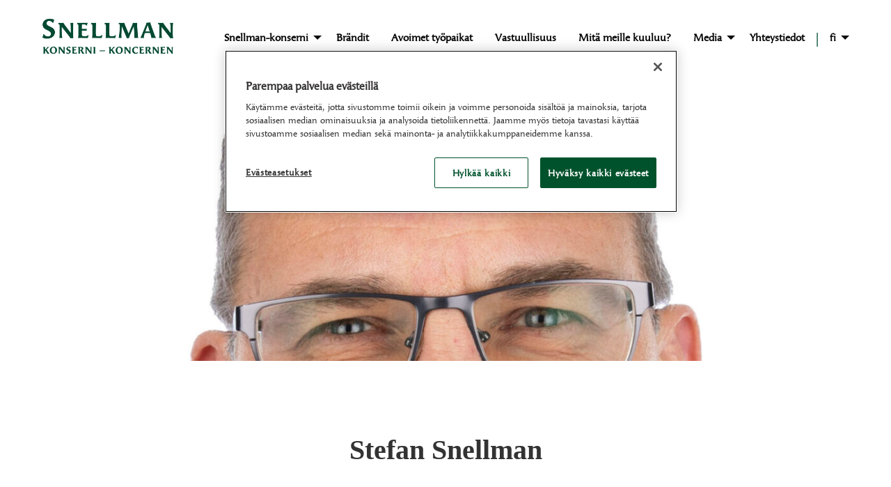

--- FILE ---
content_type: text/html; charset=UTF-8
request_url: https://www.snellmangroup.fi/persons/stefan-snellman-6/
body_size: 10707
content:
<!doctype html>
<html class="no-js" lang="fi">
  <head>
    <meta charset="UTF-8" />
<meta http-equiv="x-ua-compatible" content="ie=edge">
<meta name="viewport" content="width=device-width, initial-scale=1, shrink-to-fit=no">
<script src="https://cdn.cookielaw.org/scripttemplates/otSDKStub.js" type="text/javascript" charset="UTF-8" data-domain-script="01967cd3-7c65-74de-b83c-0bc1f4fb8709" data-document-language="true"></script>
<script type="text/javascript">
/* <![CDATA[ */
(function() {
    let forceConsent = false;
    window.dataLayer = window.dataLayer || []
    function gtag() {
        console.debug(arguments);
        window.dataLayer.push(arguments);
    }
    gtag('consent', 'default', {
        ad_storage: 'denied',
        ad_user_data: 'denied',
        ad_personalization: 'denied',
        analytics_storage: 'denied',
        personalization_storage: 'denied',
        functionality_storage: 'denied',
        security_storage: 'granted',
        wait_for_update: 500, // quantcast is async
    })

    let gtmLoaded = false
    function loadGtm() {
        if (gtmLoaded || "GTM-M7V7ZHK" === "") {
            return;
        }
        gtmLoaded = true
        console.debug('loadGtm()');
        (function(w,d,s,l,i){w[l]=w[l]||[];w[l].push({'gtm.start':
        new Date().getTime(),event:'gtm.js'});var f=d.getElementsByTagName(s)[0],
        j=d.createElement(s),dl=l!='dataLayer'?'&l='+l:'';j.async=true;j.src=
        'https://www.googletagmanager.com/gtm.js?id='+i+dl;f.parentNode.insertBefore(j,f);
        })(window,document,'script','dataLayer','GTM-M7V7ZHK');
    }

    window.CMPConsent = window.CMPConsent || {
        isUpdated: false,
        timestamp: null,
        activeGroups: [],
        _listeners: [],

        hasGroup(group) {
            return this.activeGroups.includes(group);
        },

        hasGroups(groups) {
            return groups.every((group) => this.hasGroup(group));
        },

        hasAnyGroup(groups) {
            return groups.some((group) => this.hasGroup(group));
        },

        on(groups, callback, options = {}) {
          const groupArray = typeof groups === 'string' ? groups.split(',') : groups;
          const any = options.any === true;

          this._listeners.push({ groups: groupArray, callback, any });

          // If already updated, check immediately
          if (this.isUpdated) {
            const match = any ? this.hasAnyGroup(groupArray) : this.hasGroups(groupArray);
            if (match) {
              callback(this.activeGroups);
            }
          }
        },

        _notifyListeners() {
          this._listeners.forEach(({ groups, callback, any }) => {
            const match = any ? this.hasAnyGroup(groups) : this.hasGroups(groups);
            if (match) {
              callback(this.activeGroups);
            }
          });
        },

        _update(activeGroups) {
            this.isUpdated = true;
            this.timestamp = Date.now();
            this.activeGroups = activeGroups;
            this._notifyListeners();

            window.dispatchEvent(new CustomEvent('CMPConsentUpdated', {
                detail: {
                    timestamp: this.timestamp,
                    activeGroups: this.activeGroups
                }
            }));
        }
    };

    function onConsentGiven() {
        if (typeof OptanonActiveGroups === 'undefined') {
            return;
        }

        let activeGroups = OptanonActiveGroups.split(',').filter(Boolean);
        if (forceConsent) {
            activeGroups = ['C0001', 'C0002', 'C0003', 'C0004', 'C0005'];
            console.debug('Forcing consent for all groups', activeGroups);
        }
        window.CMPConsent._update(activeGroups);
    }

    if (typeof OptanonActiveGroups !== 'undefined') {
        onConsentGiven();
    }

    const originalOptanonWrapper = window.OptanonWrapper;
    window.OptanonWrapper = function() {
        onConsentGiven();
        if (typeof originalOptanonWrapper === 'function') {
            originalOptanonWrapper();
        }
    }

    window.CMPConsent.on('C0001,C0002,C0003,C0004,C0005', function (activeGroups) {
        const STRICTLY_NECESSARY = 'C0001';
        const PERFORMANCE = 'C0002';
        const FUNCTIONALITY = 'C0003';
        const TARGETING = 'C0004';
        const SOCIAL_MEDIA = 'C0005';

        gtag('consent', 'update', {
            analytics_storage: activeGroups.includes(PERFORMANCE) ? 'granted' : 'denied',
            ad_storage: activeGroups.includes(TARGETING) ? 'granted' : 'denied',
            ad_user_data: activeGroups.includes(TARGETING) ? 'granted' : 'denied',
            ad_personalization: activeGroups.includes(TARGETING) ? 'granted' : 'denied',
            personalization_storage: activeGroups.includes(FUNCTIONALITY) ? 'granted' : 'denied',
            functionality_storage: activeGroups.includes(FUNCTIONALITY) ? 'granted' : 'denied',
            security_storage: 'granted',
        });
        loadGtm();
    }, {any: true});

    document.addEventListener('DOMContentLoaded', function () {
      var links = document.querySelectorAll('.change-consent')
      for (var i = 0; i < links.length; i++) {
        var link = links[i];
        link.addEventListener('click', function (e) {
          e.preventDefault();
          if (window.Optanon && window.Optanon.ToggleInfoDisplay) {
            window.Optanon.ToggleInfoDisplay();
          }
        });
      }
    });
})();
/* ]]> */
</script>
<title>Stefan Snellman &#8211; Snellman Group</title>
<meta name='robots' content='max-image-preview:large' />
	<style>img:is([sizes="auto" i], [sizes^="auto," i]) { contain-intrinsic-size: 3000px 1500px }</style>
	<link rel='stylesheet' id='wp-block-library-css' href='https://www.snellmangroup.fi/wp/wp-includes/css/dist/block-library/style.min.css?xyz=soCBOkA3qbvCw' type='text/css' media='all' />
<style id='wp-block-library-theme-inline-css' type='text/css'>
.wp-block-audio :where(figcaption){color:#555;font-size:13px;text-align:center}.is-dark-theme .wp-block-audio :where(figcaption){color:#ffffffa6}.wp-block-audio{margin:0 0 1em}.wp-block-code{border:1px solid #ccc;border-radius:4px;font-family:Menlo,Consolas,monaco,monospace;padding:.8em 1em}.wp-block-embed :where(figcaption){color:#555;font-size:13px;text-align:center}.is-dark-theme .wp-block-embed :where(figcaption){color:#ffffffa6}.wp-block-embed{margin:0 0 1em}.blocks-gallery-caption{color:#555;font-size:13px;text-align:center}.is-dark-theme .blocks-gallery-caption{color:#ffffffa6}:root :where(.wp-block-image figcaption){color:#555;font-size:13px;text-align:center}.is-dark-theme :root :where(.wp-block-image figcaption){color:#ffffffa6}.wp-block-image{margin:0 0 1em}.wp-block-pullquote{border-bottom:4px solid;border-top:4px solid;color:currentColor;margin-bottom:1.75em}.wp-block-pullquote cite,.wp-block-pullquote footer,.wp-block-pullquote__citation{color:currentColor;font-size:.8125em;font-style:normal;text-transform:uppercase}.wp-block-quote{border-left:.25em solid;margin:0 0 1.75em;padding-left:1em}.wp-block-quote cite,.wp-block-quote footer{color:currentColor;font-size:.8125em;font-style:normal;position:relative}.wp-block-quote:where(.has-text-align-right){border-left:none;border-right:.25em solid;padding-left:0;padding-right:1em}.wp-block-quote:where(.has-text-align-center){border:none;padding-left:0}.wp-block-quote.is-large,.wp-block-quote.is-style-large,.wp-block-quote:where(.is-style-plain){border:none}.wp-block-search .wp-block-search__label{font-weight:700}.wp-block-search__button{border:1px solid #ccc;padding:.375em .625em}:where(.wp-block-group.has-background){padding:1.25em 2.375em}.wp-block-separator.has-css-opacity{opacity:.4}.wp-block-separator{border:none;border-bottom:2px solid;margin-left:auto;margin-right:auto}.wp-block-separator.has-alpha-channel-opacity{opacity:1}.wp-block-separator:not(.is-style-wide):not(.is-style-dots){width:100px}.wp-block-separator.has-background:not(.is-style-dots){border-bottom:none;height:1px}.wp-block-separator.has-background:not(.is-style-wide):not(.is-style-dots){height:2px}.wp-block-table{margin:0 0 1em}.wp-block-table td,.wp-block-table th{word-break:normal}.wp-block-table :where(figcaption){color:#555;font-size:13px;text-align:center}.is-dark-theme .wp-block-table :where(figcaption){color:#ffffffa6}.wp-block-video :where(figcaption){color:#555;font-size:13px;text-align:center}.is-dark-theme .wp-block-video :where(figcaption){color:#ffffffa6}.wp-block-video{margin:0 0 1em}:root :where(.wp-block-template-part.has-background){margin-bottom:0;margin-top:0;padding:1.25em 2.375em}
</style>
<style id='global-styles-inline-css' type='text/css'>
:root{--wp--preset--aspect-ratio--square: 1;--wp--preset--aspect-ratio--4-3: 4/3;--wp--preset--aspect-ratio--3-4: 3/4;--wp--preset--aspect-ratio--3-2: 3/2;--wp--preset--aspect-ratio--2-3: 2/3;--wp--preset--aspect-ratio--16-9: 16/9;--wp--preset--aspect-ratio--9-16: 9/16;--wp--preset--color--black: var(--color-black);--wp--preset--color--cyan-bluish-gray: #abb8c3;--wp--preset--color--white: var(--color-white);--wp--preset--color--pale-pink: #f78da7;--wp--preset--color--vivid-red: #cf2e2e;--wp--preset--color--luminous-vivid-orange: #ff6900;--wp--preset--color--luminous-vivid-amber: #fcb900;--wp--preset--color--light-green-cyan: #7bdcb5;--wp--preset--color--vivid-green-cyan: #00d084;--wp--preset--color--pale-cyan-blue: #8ed1fc;--wp--preset--color--vivid-cyan-blue: #0693e3;--wp--preset--color--vivid-purple: #9b51e0;--wp--preset--color--primary: var(--color-primary);--wp--preset--color--secondary: var(--color-secondary);--wp--preset--color--dark-green: var(--dark-green);--wp--preset--color--light-gray: var(--color-light-gray);--wp--preset--color--medium-gray: var(--color-medium-gray);--wp--preset--color--grey-dark: var(--color-dark-gray);--wp--preset--gradient--vivid-cyan-blue-to-vivid-purple: linear-gradient(135deg,rgba(6,147,227,1) 0%,rgb(155,81,224) 100%);--wp--preset--gradient--light-green-cyan-to-vivid-green-cyan: linear-gradient(135deg,rgb(122,220,180) 0%,rgb(0,208,130) 100%);--wp--preset--gradient--luminous-vivid-amber-to-luminous-vivid-orange: linear-gradient(135deg,rgba(252,185,0,1) 0%,rgba(255,105,0,1) 100%);--wp--preset--gradient--luminous-vivid-orange-to-vivid-red: linear-gradient(135deg,rgba(255,105,0,1) 0%,rgb(207,46,46) 100%);--wp--preset--gradient--very-light-gray-to-cyan-bluish-gray: linear-gradient(135deg,rgb(238,238,238) 0%,rgb(169,184,195) 100%);--wp--preset--gradient--cool-to-warm-spectrum: linear-gradient(135deg,rgb(74,234,220) 0%,rgb(151,120,209) 20%,rgb(207,42,186) 40%,rgb(238,44,130) 60%,rgb(251,105,98) 80%,rgb(254,248,76) 100%);--wp--preset--gradient--blush-light-purple: linear-gradient(135deg,rgb(255,206,236) 0%,rgb(152,150,240) 100%);--wp--preset--gradient--blush-bordeaux: linear-gradient(135deg,rgb(254,205,165) 0%,rgb(254,45,45) 50%,rgb(107,0,62) 100%);--wp--preset--gradient--luminous-dusk: linear-gradient(135deg,rgb(255,203,112) 0%,rgb(199,81,192) 50%,rgb(65,88,208) 100%);--wp--preset--gradient--pale-ocean: linear-gradient(135deg,rgb(255,245,203) 0%,rgb(182,227,212) 50%,rgb(51,167,181) 100%);--wp--preset--gradient--electric-grass: linear-gradient(135deg,rgb(202,248,128) 0%,rgb(113,206,126) 100%);--wp--preset--gradient--midnight: linear-gradient(135deg,rgb(2,3,129) 0%,rgb(40,116,252) 100%);--wp--preset--font-size--small: 13px;--wp--preset--font-size--medium: 20px;--wp--preset--font-size--large: 36px;--wp--preset--font-size--x-large: 42px;--wp--preset--spacing--20: 0.44rem;--wp--preset--spacing--30: 0.67rem;--wp--preset--spacing--40: 1rem;--wp--preset--spacing--50: 1.5rem;--wp--preset--spacing--60: 2.25rem;--wp--preset--spacing--70: 3.38rem;--wp--preset--spacing--80: 5.06rem;--wp--preset--shadow--natural: 6px 6px 9px rgba(0, 0, 0, 0.2);--wp--preset--shadow--deep: 12px 12px 50px rgba(0, 0, 0, 0.4);--wp--preset--shadow--sharp: 6px 6px 0px rgba(0, 0, 0, 0.2);--wp--preset--shadow--outlined: 6px 6px 0px -3px rgba(255, 255, 255, 1), 6px 6px rgba(0, 0, 0, 1);--wp--preset--shadow--crisp: 6px 6px 0px rgba(0, 0, 0, 1);}:root { --wp--style--global--content-size: var(--content-width);--wp--style--global--wide-size: var(--alignwide-width); }:where(body) { margin: 0; }.wp-site-blocks > .alignleft { float: left; margin-right: 2em; }.wp-site-blocks > .alignright { float: right; margin-left: 2em; }.wp-site-blocks > .aligncenter { justify-content: center; margin-left: auto; margin-right: auto; }:where(.wp-site-blocks) > * { margin-block-start: 24px; margin-block-end: 0; }:where(.wp-site-blocks) > :first-child { margin-block-start: 0; }:where(.wp-site-blocks) > :last-child { margin-block-end: 0; }:root { --wp--style--block-gap: 24px; }:root :where(.is-layout-flow) > :first-child{margin-block-start: 0;}:root :where(.is-layout-flow) > :last-child{margin-block-end: 0;}:root :where(.is-layout-flow) > *{margin-block-start: 24px;margin-block-end: 0;}:root :where(.is-layout-constrained) > :first-child{margin-block-start: 0;}:root :where(.is-layout-constrained) > :last-child{margin-block-end: 0;}:root :where(.is-layout-constrained) > *{margin-block-start: 24px;margin-block-end: 0;}:root :where(.is-layout-flex){gap: 24px;}:root :where(.is-layout-grid){gap: 24px;}.is-layout-flow > .alignleft{float: left;margin-inline-start: 0;margin-inline-end: 2em;}.is-layout-flow > .alignright{float: right;margin-inline-start: 2em;margin-inline-end: 0;}.is-layout-flow > .aligncenter{margin-left: auto !important;margin-right: auto !important;}.is-layout-constrained > .alignleft{float: left;margin-inline-start: 0;margin-inline-end: 2em;}.is-layout-constrained > .alignright{float: right;margin-inline-start: 2em;margin-inline-end: 0;}.is-layout-constrained > .aligncenter{margin-left: auto !important;margin-right: auto !important;}.is-layout-constrained > :where(:not(.alignleft):not(.alignright):not(.alignfull)){max-width: var(--wp--style--global--content-size);margin-left: auto !important;margin-right: auto !important;}.is-layout-constrained > .alignwide{max-width: var(--wp--style--global--wide-size);}body .is-layout-flex{display: flex;}.is-layout-flex{flex-wrap: wrap;align-items: center;}.is-layout-flex > :is(*, div){margin: 0;}body .is-layout-grid{display: grid;}.is-layout-grid > :is(*, div){margin: 0;}body{padding-top: 0px;padding-right: 0px;padding-bottom: 0px;padding-left: 0px;}a:where(:not(.wp-element-button)){text-decoration: underline;}:root :where(.wp-element-button, .wp-block-button__link){background-color: #32373c;border-width: 0;color: #fff;font-family: inherit;font-size: inherit;line-height: inherit;padding: calc(0.667em + 2px) calc(1.333em + 2px);text-decoration: none;}.has-black-color{color: var(--wp--preset--color--black) !important;}.has-cyan-bluish-gray-color{color: var(--wp--preset--color--cyan-bluish-gray) !important;}.has-white-color{color: var(--wp--preset--color--white) !important;}.has-pale-pink-color{color: var(--wp--preset--color--pale-pink) !important;}.has-vivid-red-color{color: var(--wp--preset--color--vivid-red) !important;}.has-luminous-vivid-orange-color{color: var(--wp--preset--color--luminous-vivid-orange) !important;}.has-luminous-vivid-amber-color{color: var(--wp--preset--color--luminous-vivid-amber) !important;}.has-light-green-cyan-color{color: var(--wp--preset--color--light-green-cyan) !important;}.has-vivid-green-cyan-color{color: var(--wp--preset--color--vivid-green-cyan) !important;}.has-pale-cyan-blue-color{color: var(--wp--preset--color--pale-cyan-blue) !important;}.has-vivid-cyan-blue-color{color: var(--wp--preset--color--vivid-cyan-blue) !important;}.has-vivid-purple-color{color: var(--wp--preset--color--vivid-purple) !important;}.has-primary-color{color: var(--wp--preset--color--primary) !important;}.has-secondary-color{color: var(--wp--preset--color--secondary) !important;}.has-dark-green-color{color: var(--wp--preset--color--dark-green) !important;}.has-light-gray-color{color: var(--wp--preset--color--light-gray) !important;}.has-medium-gray-color{color: var(--wp--preset--color--medium-gray) !important;}.has-grey-dark-color{color: var(--wp--preset--color--grey-dark) !important;}.has-black-background-color{background-color: var(--wp--preset--color--black) !important;}.has-cyan-bluish-gray-background-color{background-color: var(--wp--preset--color--cyan-bluish-gray) !important;}.has-white-background-color{background-color: var(--wp--preset--color--white) !important;}.has-pale-pink-background-color{background-color: var(--wp--preset--color--pale-pink) !important;}.has-vivid-red-background-color{background-color: var(--wp--preset--color--vivid-red) !important;}.has-luminous-vivid-orange-background-color{background-color: var(--wp--preset--color--luminous-vivid-orange) !important;}.has-luminous-vivid-amber-background-color{background-color: var(--wp--preset--color--luminous-vivid-amber) !important;}.has-light-green-cyan-background-color{background-color: var(--wp--preset--color--light-green-cyan) !important;}.has-vivid-green-cyan-background-color{background-color: var(--wp--preset--color--vivid-green-cyan) !important;}.has-pale-cyan-blue-background-color{background-color: var(--wp--preset--color--pale-cyan-blue) !important;}.has-vivid-cyan-blue-background-color{background-color: var(--wp--preset--color--vivid-cyan-blue) !important;}.has-vivid-purple-background-color{background-color: var(--wp--preset--color--vivid-purple) !important;}.has-primary-background-color{background-color: var(--wp--preset--color--primary) !important;}.has-secondary-background-color{background-color: var(--wp--preset--color--secondary) !important;}.has-dark-green-background-color{background-color: var(--wp--preset--color--dark-green) !important;}.has-light-gray-background-color{background-color: var(--wp--preset--color--light-gray) !important;}.has-medium-gray-background-color{background-color: var(--wp--preset--color--medium-gray) !important;}.has-grey-dark-background-color{background-color: var(--wp--preset--color--grey-dark) !important;}.has-black-border-color{border-color: var(--wp--preset--color--black) !important;}.has-cyan-bluish-gray-border-color{border-color: var(--wp--preset--color--cyan-bluish-gray) !important;}.has-white-border-color{border-color: var(--wp--preset--color--white) !important;}.has-pale-pink-border-color{border-color: var(--wp--preset--color--pale-pink) !important;}.has-vivid-red-border-color{border-color: var(--wp--preset--color--vivid-red) !important;}.has-luminous-vivid-orange-border-color{border-color: var(--wp--preset--color--luminous-vivid-orange) !important;}.has-luminous-vivid-amber-border-color{border-color: var(--wp--preset--color--luminous-vivid-amber) !important;}.has-light-green-cyan-border-color{border-color: var(--wp--preset--color--light-green-cyan) !important;}.has-vivid-green-cyan-border-color{border-color: var(--wp--preset--color--vivid-green-cyan) !important;}.has-pale-cyan-blue-border-color{border-color: var(--wp--preset--color--pale-cyan-blue) !important;}.has-vivid-cyan-blue-border-color{border-color: var(--wp--preset--color--vivid-cyan-blue) !important;}.has-vivid-purple-border-color{border-color: var(--wp--preset--color--vivid-purple) !important;}.has-primary-border-color{border-color: var(--wp--preset--color--primary) !important;}.has-secondary-border-color{border-color: var(--wp--preset--color--secondary) !important;}.has-dark-green-border-color{border-color: var(--wp--preset--color--dark-green) !important;}.has-light-gray-border-color{border-color: var(--wp--preset--color--light-gray) !important;}.has-medium-gray-border-color{border-color: var(--wp--preset--color--medium-gray) !important;}.has-grey-dark-border-color{border-color: var(--wp--preset--color--grey-dark) !important;}.has-vivid-cyan-blue-to-vivid-purple-gradient-background{background: var(--wp--preset--gradient--vivid-cyan-blue-to-vivid-purple) !important;}.has-light-green-cyan-to-vivid-green-cyan-gradient-background{background: var(--wp--preset--gradient--light-green-cyan-to-vivid-green-cyan) !important;}.has-luminous-vivid-amber-to-luminous-vivid-orange-gradient-background{background: var(--wp--preset--gradient--luminous-vivid-amber-to-luminous-vivid-orange) !important;}.has-luminous-vivid-orange-to-vivid-red-gradient-background{background: var(--wp--preset--gradient--luminous-vivid-orange-to-vivid-red) !important;}.has-very-light-gray-to-cyan-bluish-gray-gradient-background{background: var(--wp--preset--gradient--very-light-gray-to-cyan-bluish-gray) !important;}.has-cool-to-warm-spectrum-gradient-background{background: var(--wp--preset--gradient--cool-to-warm-spectrum) !important;}.has-blush-light-purple-gradient-background{background: var(--wp--preset--gradient--blush-light-purple) !important;}.has-blush-bordeaux-gradient-background{background: var(--wp--preset--gradient--blush-bordeaux) !important;}.has-luminous-dusk-gradient-background{background: var(--wp--preset--gradient--luminous-dusk) !important;}.has-pale-ocean-gradient-background{background: var(--wp--preset--gradient--pale-ocean) !important;}.has-electric-grass-gradient-background{background: var(--wp--preset--gradient--electric-grass) !important;}.has-midnight-gradient-background{background: var(--wp--preset--gradient--midnight) !important;}.has-small-font-size{font-size: var(--wp--preset--font-size--small) !important;}.has-medium-font-size{font-size: var(--wp--preset--font-size--medium) !important;}.has-large-font-size{font-size: var(--wp--preset--font-size--large) !important;}.has-x-large-font-size{font-size: var(--wp--preset--font-size--x-large) !important;}
:root :where(.wp-block-pullquote){font-size: 1.5em;line-height: 1.6;}
</style>
<style id='genero-cmp/css-inline-css' type='text/css'>
gds-cmp-modal-dialog{display:none}body.has-gds-cmp-consent--marketing [data-consent-optout=marketing],body.has-gds-cmp-consent--marketing.has-gds-cmp-consent--necessary [data-consent-optout*=marketing][data-consent-optout*=necessary],body.has-gds-cmp-consent--marketing.has-gds-cmp-consent--preferences [data-consent-optout*=marketing][data-consent-optout*=preferences],body.has-gds-cmp-consent--marketing.has-gds-cmp-consent--statistics [data-consent-optout*=marketing][data-consent-optout*=statistics],body.has-gds-cmp-consent--necessary [data-consent-optout=necessary],body.has-gds-cmp-consent--necessary.has-gds-cmp-consent--marketing [data-consent-optout*=necessary][data-consent-optout*=marketing],body.has-gds-cmp-consent--necessary.has-gds-cmp-consent--preferences [data-consent-optout*=necessary][data-consent-optout*=preferences],body.has-gds-cmp-consent--necessary.has-gds-cmp-consent--statistics [data-consent-optout*=necessary][data-consent-optout*=statistics],body.has-gds-cmp-consent--preferences [data-consent-optout=preferences],body.has-gds-cmp-consent--preferences.has-gds-cmp-consent--marketing [data-consent-optout*=preferences][data-consent-optout*=marketing],body.has-gds-cmp-consent--preferences.has-gds-cmp-consent--necessary [data-consent-optout*=preferences][data-consent-optout*=necessary],body.has-gds-cmp-consent--preferences.has-gds-cmp-consent--statistics [data-consent-optout*=preferences][data-consent-optout*=statistics],body.has-gds-cmp-consent--statistics [data-consent-optout=statistics],body.has-gds-cmp-consent--statistics.has-gds-cmp-consent--marketing [data-consent-optout*=statistics][data-consent-optout*=marketing],body.has-gds-cmp-consent--statistics.has-gds-cmp-consent--necessary [data-consent-optout*=statistics][data-consent-optout*=necessary],body.has-gds-cmp-consent--statistics.has-gds-cmp-consent--preferences [data-consent-optout*=statistics][data-consent-optout*=preferences],body:not(.has-gds-cmp-consent--marketing) [data-consent-optin*=marketing],body:not(.has-gds-cmp-consent--necessary) [data-consent-optin*=necessary],body:not(.has-gds-cmp-consent--preferences) [data-consent-optin*=preferences],body:not(.has-gds-cmp-consent--statistics) [data-consent-optin*=statistics]{display:none!important}

</style>
<link rel='stylesheet' id='wp-hero/css-css' href='https://www.snellmangroup.fi/app/plugins/wp-hero/dist/main.css?ver=0.1-alpha.3' type='text/css' media='all' />
<link rel='stylesheet' id='sage/frontend.css-css' href='https://www.snellmangroup.fi/app/themes/snellman-group/dist/styles/frontend.css?id=59109b7b3dd5c80d8f9d7102c28dcb64' type='text/css' media='all' />
<link rel='stylesheet' id='sage/main.css-css' href='https://www.snellmangroup.fi/app/themes/snellman-group/dist/styles/main.css?id=b1b6609fd4ddfa9586482adcf0696e6a' type='text/css' media='all' />
<link rel='stylesheet' id='sage/icons.css-css' href='https://www.snellmangroup.fi/app/themes/snellman-group/dist/styles/icons.css?id=c33af3edb05f496fa32b8c3bab7b3d06' type='text/css' media='all' />
<script type="text/javascript" id="genero-cmp/js-js-extra">
/* <![CDATA[ */
var gdsCmp = {"consents":[{"id":"necessary","label":"V\u00e4ltt\u00e4m\u00e4tt\u00f6m\u00e4t","description":"N\u00e4m\u00e4 ev\u00e4steet ovat v\u00e4ltt\u00e4m\u00e4tt\u00f6mi\u00e4, jotta verkkosivumme toimisi oikein, esimerkiksi suojaustoiminnot tai ev\u00e4steiden suostumusasetukset.","necessary":true,"consent":true,"gtmConsentModes":["security_storage"],"wpConsentApiCategory":"functional"},{"id":"preferences","label":"Mieltymykset","description":"Mieltymysev\u00e4steiden avulla sivusto tallentaa tietoja, jotka muuttavat sivuston k\u00e4ytt\u00e4ytymist\u00e4 ja ulkon\u00e4k\u00f6\u00e4, kuten kielivalintoja tai k\u00e4ytt\u00e4j\u00e4n sijainteja.","necessary":false,"consent":false,"gtmConsentModes":["functionality_storage","personalization_storage"],"wpConsentApiCategory":"preferences"},{"id":"statistics","label":"Tilastot","description":"Parantaaksemme verkkosivuamme ker\u00e4\u00e4mme nimett\u00f6m\u00e4sti tietoja tilastollisiin ja analyyttisiin tarkoituksiin. N\u00e4iden ev\u00e4steiden avulla voimme esimerkiksi seurata verkkosivumme tiettyjen sivujen k\u00e4yntien m\u00e4\u00e4r\u00e4\u00e4 tai kestoa, mik\u00e4 auttaa meit\u00e4 optimoimaan k\u00e4ytt\u00e4j\u00e4kokemusta.","necessary":false,"consent":false,"gtmConsentModes":["analytics_storage"],"wpConsentApiCategory":"statistics"},{"id":"marketing","label":"Markkinointi","description":"N\u00e4m\u00e4 ev\u00e4steet auttavat meit\u00e4 mittaamaan ja optimoimaan markkinointitoimiamme.","necessary":false,"consent":false,"gtmConsentModes":["ad_storage","ad_user_data","ad_personalization"],"wpConsentApiCategory":"marketing"}],"necessary_cookies":["wp-settings-","wp-settings-time-","wordpress_test_cookie","wordpress_logged_in_","wordpress_sec_","wp_woocommerce_session_","woocommerce_cart_hash","woocommerce_items_in_cart"]};
/* ]]> */
</script>
<script type="text/javascript" id="genero-cmp/js-js-before">
/* <![CDATA[ */
(()=>{"use strict";function e(t){return e="function"==typeof Symbol&&"symbol"==typeof Symbol.iterator?function(e){return typeof e}:function(e){return e&&"function"==typeof Symbol&&e.constructor===Symbol&&e!==Symbol.prototype?"symbol":typeof e},e(t)}function t(t){var n=function(t,n){if("object"!=e(t)||!t)return t;var o=t[Symbol.toPrimitive];if(void 0!==o){var r=o.call(t,n||"default");if("object"!=e(r))return r;throw new TypeError("@@toPrimitive must return a primitive value.")}return("string"===n?String:Number)(t)}(t,"string");return"symbol"==e(n)?n:n+""}function n(e,n,o){return(n=t(n))in e?Object.defineProperty(e,n,{value:o,enumerable:!0,configurable:!0,writable:!0}):e[n]=o,e}function o(e){return e?.constructor===Object}function r(){window.dataLayer=window.dataLayer||[],window.dataLayer.push(arguments),console.debug("gtag",...arguments)}function i(e,t){var n=Object.keys(e);if(Object.getOwnPropertySymbols){var o=Object.getOwnPropertySymbols(e);t&&(o=o.filter((function(t){return Object.getOwnPropertyDescriptor(e,t).enumerable}))),n.push.apply(n,o)}return n}function s(e){for(var t=1;t<arguments.length;t++){var o=null!=arguments[t]?arguments[t]:{};t%2?i(Object(o),!0).forEach((function(t){n(e,t,o[t])})):Object.getOwnPropertyDescriptors?Object.defineProperties(e,Object.getOwnPropertyDescriptors(o)):i(Object(o)).forEach((function(t){Object.defineProperty(e,t,Object.getOwnPropertyDescriptor(o,t))}))}return e}const c="gds-consent",a="necessary",d="marketing",u="statistics";function f(){return function(e){let t={consents:{},version:void 0};try{const n=JSON.parse(decodeURIComponent(e));o(n)&&(o(n.consents)&&(t.consents=n.consents),"number"==typeof n.version&&(t.version=n.version))}catch(n){if("string"==typeof e&&/[0-9](,[01])+/.test(e)){const n=e.split(",");t=s(s({},t),{version:n.shift()||void 0,consents:{[a]:"1"===n.shift(),[u]:"1"===n.shift(),[d]:"1"===n.shift()}})}}return t}(function(e){const t=`; ${document.cookie}`.split(`; ${e}=`);return 2===t.length?t.pop().split(";").shift():null}(c))}function p(){const e=window.gdsCmp.getConsentData(),t={ad_storage:"denied",ad_user_data:"denied",ad_personalization:"denied",analytics_storage:"denied",functionality_storage:"denied",personalization_storage:"denied",security_storage:"granted"};for(const[n,o]of Object.entries(e.consents)){const e=window.gdsCmp?.consents?.find?.((e=>e.id===n));if(e)for(const n of e.gtmConsentModes)t[n]=!0===o?"granted":"denied"}r("consent","update",t),r("set",{consents:t})}function l(){window.fbq&&(window.gdsCmp.hasConsent(d,u)?(window.fbq("consent","grant"),console.debug("meta pixel consent granted")):(window.fbq("consent","revoke"),console.debug("meta pixel consent revoked")))}function b(){window.ttq&&(window.gdsCmp.hasConsent(d,u)?(window.ttq.enableCookie(),console.debug("tiktok enable cookies.")):(window.ttq.disableCookie(),console.debug("tiktok disable cookies.")))}function g(){if(window.wp_set_consent)for(const e of window.gdsCmp.consents)e.wpConsentApiCategory&&window.wp_set_consent(e.wpConsentApiCategory,window.gdsCmp.hasConsent(e.id)?"allow":"deny")}function w(e,t){var n=Object.keys(e);if(Object.getOwnPropertySymbols){var o=Object.getOwnPropertySymbols(e);t&&(o=o.filter((function(t){return Object.getOwnPropertyDescriptor(e,t).enumerable}))),n.push.apply(n,o)}return n}window.gdsCmp=function(e){for(var t=1;t<arguments.length;t++){var o=null!=arguments[t]?arguments[t]:{};t%2?w(Object(o),!0).forEach((function(t){n(e,t,o[t])})):Object.getOwnPropertyDescriptors?Object.defineProperties(e,Object.getOwnPropertyDescriptors(o)):w(Object(o)).forEach((function(t){Object.defineProperty(e,t,Object.getOwnPropertyDescriptor(o,t))}))}return e}({hasConsent:function(...e){const t=window.gdsCmp.getConsentData();return e.every((e=>!0===t.consents?.[e]))},getConsentData:f},window.gdsCmp||{}),r("consent","default",{ad_storage:"denied",ad_user_data:"denied",ad_personalization:"denied",analytics_storage:"denied",functionality_storage:"denied",personalization_storage:"denied",security_storage:"granted"});Object.keys(f().consents).length>0&&function(e=!1){[p,l,b,g].forEach((t=>{e?t():setTimeout(t,0)}))}(!0)})();
/* ]]> */
</script>
<script type="text/javascript" src="https://www.snellmangroup.fi/app/plugins/genero-cmp/dist/main.js?ver=1762263711" id="genero-cmp/js-js" async="async" data-wp-strategy="async"></script>
<script type="text/javascript" src="https://www.snellmangroup.fi/app/plugins/genero-cmp/dist/tcfapi.js?ver=1762263711" id="genero-cmp/tcfapi/js-js" async="async" data-wp-strategy="async"></script>
<script type="text/javascript" src="https://www.snellmangroup.fi/wp/wp-includes/js/jquery/jquery.min.js?ver=3.7.1" id="jquery-core-js"></script>
<script type="text/javascript" src="https://www.snellmangroup.fi/wp/wp-includes/js/jquery/jquery-migrate.min.js?ver=3.4.1" id="jquery-migrate-js"></script>
<link rel="EditURI" type="application/rsd+xml" title="RSD" href="https://www.snellmangroup.fi/wp/xmlrpc.php?rsd" />

<link rel="canonical" href="https://www.snellmangroup.fi/persons/stefan-snellman-6/" />
<link rel='shortlink' href='https://www.snellmangroup.fi/?p=1748' />
<link rel="alternate" title="oEmbed (JSON)" type="application/json+oembed" href="https://www.snellmangroup.fi/wp-json/oembed/1.0/embed?url=https%3A%2F%2Fwww.snellmangroup.fi%2Fpersons%2Fstefan-snellman-6%2F" />
<link rel="alternate" title="oEmbed (XML)" type="text/xml+oembed" href="https://www.snellmangroup.fi/wp-json/oembed/1.0/embed?url=https%3A%2F%2Fwww.snellmangroup.fi%2Fpersons%2Fstefan-snellman-6%2F&#038;format=xml" />
<link rel="icon" href="https://www.snellmangroup.fi/app/uploads/cropped-snellman-group-site-icon-512x512-1-32x32.png" sizes="32x32" />
<link rel="icon" href="https://www.snellmangroup.fi/app/uploads/cropped-snellman-group-site-icon-512x512-1-192x192.png" sizes="192x192" />
<link rel="apple-touch-icon" href="https://www.snellmangroup.fi/app/uploads/cropped-snellman-group-site-icon-512x512-1-180x180.png" />
<meta name="msapplication-TileImage" content="https://www.snellmangroup.fi/app/uploads/cropped-snellman-group-site-icon-512x512-1-270x270.png" />
		<style type="text/css" id="wp-custom-css">
			.is-dropdown-submenu {
	list-style: none;
}		</style>
		
      </head>
  <body class="wp-singular person-template-default single single-person postid-1748 wp-custom-logo wp-embed-responsive wp-theme-snellman-groupresources stefan-snellman-6 sticky-footer" data-template="single.twig">

    <header id="header" class="l-header headroom sticky-footer__header" data-toggler=".active">
      



<div class="l-header__bar--mobile title-bar hide-for-large grid-container grid-container-padded">
  <div class="grid-x grid-padding-x align-middle">
    <div class="cell auto">
      <a href="https://www.snellmangroup.fi/" class="site-logo" rel="home">
        <img src="/app/themes/snellman-group/resources/assets/images/logo.png" height="30" width="90" alt="Snellman Group" title="Snellman Group">
      </a>
    </div>

    <div class="cell shrink">
          <ul class=" language-menu dropdown menu" data-dropdown-menu data-alignment="left">
    <li>
      <a href="https://www.snellmangroup.fi/" class=" language-menu__link language-menu__link--active">fi</a>
      <ul class="menu">
                  <li><a href="https://www.snellmangroup.fi/sv/snellman-koncernen/" class=" language-menu__link">sv</a></li>
                  <li><a href="https://www.snellmangroup.fi/en/snellman-koncernen/" class=" language-menu__link">en</a></li>
              </ul>
    </li>
  </ul>

    </div>

    <div class="cell shrink">
      <button
        id="nav-toggler"
        data-toggler=".active"
        class="l-header__nav-toggle menu-icon"
        type="button"
        data-toggle="primary-menu--mobile nav-toggler header"
      >
        <span></span>
      </button>
    </div>
  </div>
</div>

<div
  id="primary-menu--mobile"
  class="l-header__nav--mobile grid-y grid-margin-y hide-for-large"
  role="navigation"
  data-toggler
  data-animate="slide-in-down slide-out-up fast"
  style="display: none;"
>
  <div class="cell align-middle">
      <ul
    class=" primary_navigation vertical menu accordion-menu cell"
    data-accordion-menu
    data-submenu-toggle="true"
    data-multi-open="false"
  >
                  
  <li class="menu-item menu-item-type-post_type menu-item-object-page menu-item-home menu-item-156 menu-item-has-children primary_navigation__item">
    <a href="https://www.snellmangroup.fi/" class=" primary_navigation__link ">Snellman-konserni</a>
          <ul class="menu vertical nested ">
                          
  <li class="menu-item menu-item-type-post_type menu-item-object-page menu-item-171 primary_navigation__item">
    <a href="https://www.snellmangroup.fi/snellman-konserni/tarina/" class=" primary_navigation__link ">Tarina</a>
      </li>

                          
  <li class="menu-item menu-item-type-post_type menu-item-object-page menu-item-172 primary_navigation__item">
    <a href="https://www.snellmangroup.fi/snellman-konserni/arvot/" class=" primary_navigation__link ">Arvot</a>
      </li>

                          
  <li class="menu-item menu-item-type-post_type menu-item-object-page menu-item-419 primary_navigation__item">
    <a href="https://www.snellmangroup.fi/organisaatio/" class=" primary_navigation__link ">Organisaatio</a>
      </li>

                          
  <li class="menu-item menu-item-type-post_type menu-item-object-page menu-item-409 primary_navigation__item">
    <a href="https://www.snellmangroup.fi/snellman-konserni/avainluvut/" class=" primary_navigation__link ">Avainluvut</a>
      </li>

                          
  <li class="menu-item menu-item-type-post_type menu-item-object-page menu-item-5053 primary_navigation__item">
    <a href="https://www.snellmangroup.fi/organisaatio/poliitikat-ja-periaatteet/" class=" primary_navigation__link ">Poliitikat ja periaatteet</a>
      </li>

              </ul>
      </li>

                  
  <li class="menu-item menu-item-type-post_type menu-item-object-page menu-item-157 primary_navigation__item">
    <a href="https://www.snellmangroup.fi/yritykset/" class=" primary_navigation__link ">Brändit</a>
      </li>

                  
  <li class="menu-item menu-item-type-post_type menu-item-object-page menu-item-296 primary_navigation__item">
    <a href="https://www.snellmangroup.fi/avoimet-tyopaikat/" class=" primary_navigation__link ">Avoimet työpaikat</a>
      </li>

                  
  <li class="menu-item menu-item-type-post_type menu-item-object-page menu-item-176 primary_navigation__item">
    <a href="https://www.snellmangroup.fi/snellman-konserni/vastullisuus/" class=" primary_navigation__link ">Vastuullisuus</a>
      </li>

                  
  <li class="menu-item menu-item-type-post_type menu-item-object-page menu-item-158 primary_navigation__item">
    <a href="https://www.snellmangroup.fi/mita-meille-kuuluu/" class=" primary_navigation__link ">Mitä meille kuuluu?</a>
      </li>

                  
  <li class="menu-item menu-item-type-post_type menu-item-object-page menu-item-159 menu-item-has-children primary_navigation__item">
    <a href="https://www.snellmangroup.fi/media/" class=" primary_navigation__link ">Media</a>
          <ul class="menu vertical nested ">
                          
  <li class="menu-item menu-item-type-post_type menu-item-object-page menu-item-3858 primary_navigation__item">
    <a href="https://www.snellmangroup.fi/media/lehdistotiedotteet/" class=" primary_navigation__link ">Lehdistötiedotteet</a>
      </li>

                          
  <li class="menu-item menu-item-type-post_type menu-item-object-page menu-item-952 primary_navigation__item">
    <a href="https://www.snellmangroup.fi/media/mediapankki/" class=" primary_navigation__link ">Mediapankki</a>
      </li>

              </ul>
      </li>

                  
  <li class="menu-item menu-item-type-post_type menu-item-object-page menu-item-160 primary_navigation__item">
    <a href="https://www.snellmangroup.fi/yhteystiedot/" class=" primary_navigation__link ">Yhteystiedot</a>
      </li>

      </ul>

  </div>
</div>

<div class="l-header__bar--desktop top-bar show-for-large" role="navigation">
  <div class="grid-container grid-container-padded cell">
    <div class="grid-x grid-margin-x align-middle">
      <div class="cell auto">
        <a href="https://www.snellmangroup.fi/" class="site-logo" rel="home">

          <img class="site-logo" src="/app/themes/snellman-group/resources/assets/images/logo.png
" height="80" width="200" alt="Snellman Group" title="Snellman Group">
        </a>
      </div>
      <div class="cell shrink">
        <div class="l-header__nav--desktop top-bar-right">
            <ul class=" primary_navigation vertical large-horizontal dropdown menu" data-dropdown-menu>
                  
  <li class="menu-item menu-item-type-post_type menu-item-object-page menu-item-home menu-item-156 menu-item-has-children primary_navigation__item">
    <a href="https://www.snellmangroup.fi/" class=" primary_navigation__link ">Snellman-konserni</a>
          <ul class="menu vertical nested ">
                          
  <li class="menu-item menu-item-type-post_type menu-item-object-page menu-item-171 primary_navigation__item">
    <a href="https://www.snellmangroup.fi/snellman-konserni/tarina/" class=" primary_navigation__link ">Tarina</a>
      </li>

                          
  <li class="menu-item menu-item-type-post_type menu-item-object-page menu-item-172 primary_navigation__item">
    <a href="https://www.snellmangroup.fi/snellman-konserni/arvot/" class=" primary_navigation__link ">Arvot</a>
      </li>

                          
  <li class="menu-item menu-item-type-post_type menu-item-object-page menu-item-419 primary_navigation__item">
    <a href="https://www.snellmangroup.fi/organisaatio/" class=" primary_navigation__link ">Organisaatio</a>
      </li>

                          
  <li class="menu-item menu-item-type-post_type menu-item-object-page menu-item-409 primary_navigation__item">
    <a href="https://www.snellmangroup.fi/snellman-konserni/avainluvut/" class=" primary_navigation__link ">Avainluvut</a>
      </li>

                          
  <li class="menu-item menu-item-type-post_type menu-item-object-page menu-item-5053 primary_navigation__item">
    <a href="https://www.snellmangroup.fi/organisaatio/poliitikat-ja-periaatteet/" class=" primary_navigation__link ">Poliitikat ja periaatteet</a>
      </li>

              </ul>
      </li>

                  
  <li class="menu-item menu-item-type-post_type menu-item-object-page menu-item-157 primary_navigation__item">
    <a href="https://www.snellmangroup.fi/yritykset/" class=" primary_navigation__link ">Brändit</a>
      </li>

                  
  <li class="menu-item menu-item-type-post_type menu-item-object-page menu-item-296 primary_navigation__item">
    <a href="https://www.snellmangroup.fi/avoimet-tyopaikat/" class=" primary_navigation__link ">Avoimet työpaikat</a>
      </li>

                  
  <li class="menu-item menu-item-type-post_type menu-item-object-page menu-item-176 primary_navigation__item">
    <a href="https://www.snellmangroup.fi/snellman-konserni/vastullisuus/" class=" primary_navigation__link ">Vastuullisuus</a>
      </li>

                  
  <li class="menu-item menu-item-type-post_type menu-item-object-page menu-item-158 primary_navigation__item">
    <a href="https://www.snellmangroup.fi/mita-meille-kuuluu/" class=" primary_navigation__link ">Mitä meille kuuluu?</a>
      </li>

                  
  <li class="menu-item menu-item-type-post_type menu-item-object-page menu-item-159 menu-item-has-children primary_navigation__item">
    <a href="https://www.snellmangroup.fi/media/" class=" primary_navigation__link ">Media</a>
          <ul class="menu vertical nested ">
                          
  <li class="menu-item menu-item-type-post_type menu-item-object-page menu-item-3858 primary_navigation__item">
    <a href="https://www.snellmangroup.fi/media/lehdistotiedotteet/" class=" primary_navigation__link ">Lehdistötiedotteet</a>
      </li>

                          
  <li class="menu-item menu-item-type-post_type menu-item-object-page menu-item-952 primary_navigation__item">
    <a href="https://www.snellmangroup.fi/media/mediapankki/" class=" primary_navigation__link ">Mediapankki</a>
      </li>

              </ul>
      </li>

                  
  <li class="menu-item menu-item-type-post_type menu-item-object-page menu-item-160 primary_navigation__item">
    <a href="https://www.snellmangroup.fi/yhteystiedot/" class=" primary_navigation__link ">Yhteystiedot</a>
      </li>

    
          </ul>

        </div>
      </div>
      <span class="cell shrink menu-divider">|</span>
      <div class="cell shrink">
            <ul class=" language-menu dropdown menu" data-dropdown-menu data-alignment="left">
    <li>
      <a href="https://www.snellmangroup.fi/" class=" language-menu__link language-menu__link--active">fi</a>
      <ul class="menu">
                  <li><a href="https://www.snellmangroup.fi/sv/snellman-koncernen/" class=" language-menu__link">sv</a></li>
                  <li><a href="https://www.snellmangroup.fi/en/snellman-koncernen/" class=" language-menu__link">en</a></li>
              </ul>
    </li>
  </ul>

      </div>
    </div>
  </div>
</div>
    </header>

    <div class="sticky-footer__content">
      <div class="l-hero">
                    <div
    class="slick slick--hero slick--adaptive-height slick--no-slider"
    data-slick='{"dots":true, "arrows":false, "adaptiveHeight":true}'
    role="region"
  >
          <figure
        class="slick__slide is-active slick__slide--none overlay overlay--"
        style="1"
      >
        
        <div class="slick__image">
          <picture class="wp-hero__responsive-embed wp-hero-slide-0"><source srcset="https://www.snellmangroup.fi/app/uploads/Stefan-Snellman-2019-2-scaled-1400x500-c-default.jpg 1400w, https://www.snellmangroup.fi/app/uploads/Stefan-Snellman-2019-2-scaled-1707x610-c-default.jpg 2x, https://www.snellmangroup.fi/app/uploads/Stefan-Snellman-2019-2-scaled-1707x610-c-default.jpg 1707w, https://www.snellmangroup.fi/app/uploads/Stefan-Snellman-2019-2-scaled-700x250-c-default.jpg 700w" media="(min-width: 1000px)" /><source srcset="https://www.snellmangroup.fi/app/uploads/Stefan-Snellman-2019-2-scaled-768x400-c-default.jpg 768w, https://www.snellmangroup.fi/app/uploads/Stefan-Snellman-2019-2-scaled-1536x800-c-default.jpg 2x, https://www.snellmangroup.fi/app/uploads/Stefan-Snellman-2019-2-scaled-1536x800-c-default.jpg 1536w, https://www.snellmangroup.fi/app/uploads/Stefan-Snellman-2019-2-scaled-384x200-c-default.jpg 384w" media="(min-width: 700px)" /><img alt="Stefan Snellman 2019" title="Stefan Snellman 2019" srcset="https://www.snellmangroup.fi/app/uploads/Stefan-Snellman-2019-2-scaled-400x350-c-default.jpg 400w, https://www.snellmangroup.fi/app/uploads/Stefan-Snellman-2019-2-scaled-800x700-c-default.jpg 2x, https://www.snellmangroup.fi/app/uploads/Stefan-Snellman-2019-2-scaled-800x700-c-default.jpg 800w" width="400" height="350"></picture><style>.wp-hero-slide-0 { padding-bottom: 87.5%; }@media screen and (min-width: 700px) { .wp-hero-slide-0 { padding-bottom: 52.083333333333%; } } @media screen and (min-width: 1000px) { .wp-hero-slide-0 { padding-bottom: 35.714285714286%; } } </style>
        </div>

        
              </figure>
      </div>
              </div>

      <div role="document">
        <section id="content" role="main" class="l-content-wrapper fade-in is-animating">
                    <article class="page page--single page--type-person post grid-container grid-container-padded" id="post-1748">
    <div class="grid-x grid-margin-x grid-margin-y align-center">

      <div class="cell auto">
                                  <div class="page__content-wrapper grid-x grid-margin-x grid-margin-y grid-padding-x grid-padding-y">
                      <div class="page__title-wrapper">
    <h1 class="page__title text-center">Stefan Snellman</h1>
  </div>

                                          
                                                  </div><!-- .page__content-wrapper -->
      </div><!-- .cell.auto -->

                          
          </div><!-- .grid-x -->
      </article>
                </section>
      </div>

    </div>

    <div class="sticky-footer__footer">
      <footer id="footer" class="l-footer" role="contentinfo">
        <div class="grid-container grid-container-padded">
  <div class="grid-x grid-margin-x grid-margin-y align-justify large-up-3">
    <div class="cell">
      <a href="https://www.snellmangroup.fi/" class="site-logo" rel="home">
        <img class="site-logo" src="https://www.snellmangroup.fi/app/uploads/Snellman-konserni_white.png" height="90" width="200" alt="Snellman Group" title="Snellman Group">
      </a>
      <p>Snellman-konserniin kuuluu emoyhtiö<br />Oy Snellman Ab ja neljä liiketoimintayksikköä:<br />Lihanjalostus, Valmisruoka Suomi,<br />Valmisruoka Ruotsi ja Eläinruoka.</p>
<p><a href="https://www.snellmangroup.fi/tietosuojaseloste/">Tietosuojaseloste</a><br />
<a href="https://www.snellmangroup.fi/evasteseloste/">Evästeseloste</a><br />
<a href="#" class="is-cookie-consent-trigger">Evästeasetukset</a></p>
<p><a href="https://www.snellmangroup.fi/snellman-konsernin-ilmoituskanava/">Snellman-konsernin ilmoituskanava</a></p>
<p><a href="https://www.snellmangroup.fi/app/uploads/Snellman-konsernin-verkkolaskutusosoitteet-6.pdf" target="_blank">Verkkolaskutusosoitteet</a></p>


                        </div>

    <div class="cell">
      <p><b>Snellman-konserni</b></p>
      <p>
        <span>Kuusisaarentie 1<br>FI-68600 Pietarsaari</span><br>
        <span>+358 6 786 6111</span><br>
        <span>etunimi.sukunimi@snellman.fi</span>
      </p>
    </div>

    <div class="cell">
    <p><b>Snellman-konserni</b></p>
    <div class="cell grid-x grid-margin-x grid-margin-y small-up-2">
                    <div class="cell">
          <a href="https://snellman.fi">Snellmanin Lihanjalostus</a>
        </div>
              <div class="cell">
          <a href="https://www.kokkikartano.fi/">Kokkikartano</a>
        </div>
              <div class="cell">
          <a href="https://mrpanini.fi/">Mr. Panini</a>
        </div>
              <div class="cell">
          <a href="https://www.snellmanpro.fi/">Snellman Pro</a>
        </div>
              <div class="cell">
          <a href="https://endivo.fi/fi/">Endivo</a>
        </div>
              <div class="cell">
          <a href="https://www.carolineskok.se/">Carolines Kök</a>
        </div>
              <div class="cell">
          <a href="https://mushbarf.com">MUSH</a>
        </div>
              <div class="cell">
          <a href="http://fodax.se">Fodax</a>
        </div>
              <div class="cell">
          <a href="http://www.figen.fi/">Figen</a>
        </div>
          </div>
    </div>
  </div>
</div>
      </footer>
    </div>
    <script type="speculationrules">
{"prefetch":[{"source":"document","where":{"and":[{"href_matches":"\/*"},{"not":{"href_matches":["\/wp\/wp-*.php","\/wp\/wp-admin\/*","\/app\/uploads\/*","\/app\/*","\/app\/plugins\/*","\/app\/themes\/snellman-group\/resources\/*","\/*\\?(.+)"]}},{"not":{"selector_matches":"a[rel~=\"nofollow\"]"}},{"not":{"selector_matches":".no-prefetch, .no-prefetch a"}}]},"eagerness":"conservative"}]}
</script>
<script type="text/javascript" id="pll_cookie_script-js-after">
/* <![CDATA[ */
(function() {
				var expirationDate = new Date();
				expirationDate.setTime( expirationDate.getTime() + 31536000 * 1000 );
				document.cookie = "pll_language=fi; expires=" + expirationDate.toUTCString() + "; path=/; secure; SameSite=Lax";
			}());
/* ]]> */
</script>
<script type="text/javascript" id="sage/main.js-js-extra">
/* <![CDATA[ */
var Sage = {"language":"fi","langcode":"","gmap_api_key":"","l10n":{"close":"Close","loading":"Loading...","previous":"Previous","next":"Next","counter":"%curr% of %total%","image_not_loaded":"<a href=\"%url%\">The image<\/a> could not be loaded","content_not_loaded":"<a href=\"%url%\">The content<\/a> could not be loaded"}};
/* ]]> */
</script>
<script type="text/javascript" async="async" src="https://www.snellmangroup.fi/app/themes/snellman-group/dist/scripts/main.js?id=2e4f0911481aacd2239e9a786adc42cd" id="sage/main.js-js"></script>
<script type="text/javascript" src="https://www.snellmangroup.fi/wp/wp-includes/js/imagesloaded.min.js?ver=5.0.0" id="imagesloaded-js"></script>
<script data-gds-cmp-consent="preferences" type="text/plain">

</script>

  </body>
</html>


--- FILE ---
content_type: text/css
request_url: https://www.snellmangroup.fi/app/themes/snellman-group/dist/styles/main.css?id=b1b6609fd4ddfa9586482adcf0696e6a
body_size: 25478
content:
@charset "UTF-8";@media print,screen and (min-width:40em){.reveal,.reveal.large,.reveal.small,.reveal.tiny{left:auto;margin:0 auto;right:auto}}@font-face{font-family:FFAngieWebProRegular;font-style:normal;font-weight:400;src:url(../fonts/webfonts/38F0AC_1_0.eot);src:url(../fonts/webfonts/38F0AC_1_0.woff2) format("woff2"),url(../fonts/webfonts/38F0AC_1_0.woff) format("woff"),url(../fonts/webfonts/38F0AC_1_0.ttf) format("truetype"),url(../fonts/webfonts/38F0AC_1_0.eot) format("embedded-opentype")}.slick-slider{-webkit-touch-callout:none;-webkit-tap-highlight-color:transparent;box-sizing:border-box;touch-action:pan-y;-webkit-user-select:none;user-select:none}.slick-list,.slick-slider{display:block;position:relative}.slick-list{margin:0;overflow:hidden;padding:0}.slick-list:focus{outline:none}.slick-list.dragging{cursor:pointer;cursor:hand}.slick-slider .slick-list,.slick-slider .slick-track{transform:translateZ(0)}.slick-track{display:block;left:0;margin-left:auto;margin-right:auto;position:relative;top:0}.slick-track:after,.slick-track:before{content:"";display:table}.slick-track:after{clear:both}.slick-loading .slick-track{visibility:hidden}.slick-slide{display:none;float:left;height:100%;min-height:1px}[dir=rtl] .slick-slide{float:right}.slick-slide img{display:block}.slick-slide.slick-loading img{display:none}.slick-slide.dragging img{pointer-events:none}.slick-initialized .slick-slide{display:block}.slick-loading .slick-slide{visibility:hidden}.slick-vertical .slick-slide{border:1px solid transparent;display:block;height:auto}.slick-arrow.slick-hidden{display:none}.slick-loading .slick-list{background:#fff url(../images/ajax-loader.gif) 50% no-repeat}.slick-next,.slick-prev{border:none;cursor:pointer;display:block;font-size:0;height:20px;line-height:0px;padding:0;position:absolute;top:50%;transform:translateY(-50%);width:20px}.slick-next,.slick-next:focus,.slick-next:hover,.slick-prev,.slick-prev:focus,.slick-prev:hover{background:transparent;color:transparent;outline:none}.slick-next:focus:before,.slick-next:hover:before,.slick-prev:focus:before,.slick-prev:hover:before{opacity:1}.slick-next.slick-disabled:before,.slick-prev.slick-disabled:before{opacity:.25}.slick-next:before,.slick-prev:before{-webkit-font-smoothing:antialiased;-moz-osx-font-smoothing:grayscale;color:#fff;font-family:FFAngieWebProRegular;font-size:20px;line-height:1;opacity:.75}.slick-prev{left:-25px}[dir=rtl] .slick-prev{left:auto;right:-25px}.slick-prev:before{content:"\e812"}[dir=rtl] .slick-prev:before{content:"\e811"}.slick-next{right:-25px}[dir=rtl] .slick-next{left:-25px;right:auto}.slick-next:before{content:"\e811"}[dir=rtl] .slick-next:before{content:"\e812"}.slick-dotted.slick-slider{margin-bottom:30px}.slick-dots{bottom:-25px;display:block;list-style:none;margin:0;padding:0;position:absolute;text-align:center;width:100%}.slick-dots li{display:inline-block;margin:0 5px;padding:0;position:relative}.slick-dots li,.slick-dots li button{cursor:pointer;height:20px;width:20px}.slick-dots li button{background:transparent;border:0;color:transparent;display:block;font-size:0;line-height:0px;outline:none;padding:5px}.slick-dots li button:focus,.slick-dots li button:hover{outline:none}.slick-dots li button:focus:before,.slick-dots li button:hover:before{opacity:1}.slick-dots li button:before{-webkit-font-smoothing:antialiased;-moz-osx-font-smoothing:grayscale;color:#333;content:"\f111";font-family:FFAngieWebProRegular;font-size:6px;height:20px;left:0;line-height:20px;opacity:.25;position:absolute;text-align:center;top:0;width:20px}.slick-dots li.slick-active button:before{color:#333;opacity:.75}.mfp-bg{background:#0b0b0b;opacity:.8;overflow:hidden;z-index:1042}.mfp-bg,.mfp-wrap{height:100%;left:0;position:fixed;top:0;width:100%}.mfp-wrap{-webkit-backface-visibility:hidden;outline:none!important;z-index:1043}.mfp-container{box-sizing:border-box;height:100%;left:0;padding:0 8px;position:absolute;text-align:center;top:0;width:100%}.mfp-container:before{content:"";display:inline-block;height:100%;vertical-align:middle}.mfp-align-top .mfp-container:before{display:none}.mfp-content{display:inline-block;margin:0 auto;position:relative;text-align:left;vertical-align:middle;z-index:1045}.mfp-ajax-holder .mfp-content,.mfp-inline-holder .mfp-content{cursor:auto;width:100%}.mfp-ajax-cur{cursor:progress}.mfp-zoom-out-cur,.mfp-zoom-out-cur .mfp-image-holder .mfp-close{cursor:zoom-out}.mfp-zoom{cursor:pointer;cursor:zoom-in}.mfp-auto-cursor .mfp-content{cursor:auto}.mfp-arrow,.mfp-close,.mfp-counter,.mfp-preloader{-webkit-user-select:none;user-select:none}.mfp-loading.mfp-figure{display:none}.mfp-hide{display:none!important}.mfp-preloader{color:#ccc;left:8px;margin-top:-.8em;position:absolute;right:8px;text-align:center;top:50%;width:auto;z-index:1044}.mfp-preloader a{color:#ccc}.mfp-preloader a:hover{color:#fff}.mfp-s-error .mfp-content,.mfp-s-ready .mfp-preloader{display:none}button.mfp-arrow,button.mfp-close{-webkit-appearance:none;background:transparent;border:0;box-shadow:none;cursor:pointer;display:block;outline:none;overflow:visible;padding:0;touch-action:manipulation;z-index:1046}button::-moz-focus-inner{border:0;padding:0}.mfp-close{color:#fff;font-family:Arial,Baskerville,monospace;font-size:28px;font-style:normal;height:44px;line-height:44px;opacity:.65;padding:0 0 18px 10px;position:absolute;right:0;text-align:center;text-decoration:none;top:0;width:44px}.mfp-close:focus,.mfp-close:hover{opacity:1}.mfp-close:active{top:1px}.mfp-close-btn-in .mfp-close{color:#333}.mfp-iframe-holder .mfp-close,.mfp-image-holder .mfp-close{color:#fff;padding-right:6px;right:-6px;text-align:right;width:100%}.mfp-counter{color:#ccc;font-size:12px;line-height:18px;position:absolute;right:0;top:0;white-space:nowrap}.mfp-arrow{-webkit-tap-highlight-color:rgba(0,0,0,0);height:110px;margin:-55px 0 0;opacity:.65;padding:0;position:absolute;top:50%;width:90px}.mfp-arrow:active{margin-top:-54px}.mfp-arrow:focus,.mfp-arrow:hover{opacity:1}.mfp-arrow:after,.mfp-arrow:before{border:inset transparent;content:"";display:block;height:0;left:0;margin-left:35px;margin-top:35px;position:absolute;top:0;width:0}.mfp-arrow:after{border-bottom-width:13px;border-top-width:13px;top:8px}.mfp-arrow:before{border-bottom-width:21px;border-top-width:21px;opacity:.7}.mfp-arrow-left{left:0}.mfp-arrow-left:after{border-right:17px solid #fff;margin-left:31px}.mfp-arrow-left:before{border-right:27px solid #3f3f3f;margin-left:25px}.mfp-arrow-right{right:0}.mfp-arrow-right:after{border-left:17px solid #fff;margin-left:39px}.mfp-arrow-right:before{border-left:27px solid #3f3f3f}.mfp-iframe-holder{padding-bottom:40px;padding-top:40px}.mfp-iframe-holder .mfp-content{line-height:0;max-width:900px;width:100%}.mfp-iframe-holder .mfp-close{top:-40px}.mfp-iframe-scaler{height:0;overflow:hidden;padding-top:56.25%;width:100%}.mfp-iframe-scaler iframe{background:#000;box-shadow:0 0 8px rgba(0,0,0,.6);display:block;height:100%;left:0;position:absolute;top:0;width:100%}img.mfp-img{box-sizing:border-box;display:block;height:auto;margin:0 auto;max-width:100%;padding:40px 0;width:auto}.mfp-figure,img.mfp-img{line-height:0}.mfp-figure:after{background:#444;bottom:40px;box-shadow:0 0 8px rgba(0,0,0,.6);content:"";display:block;height:auto;left:0;position:absolute;right:0;top:40px;width:auto;z-index:-1}.mfp-figure small{color:#bdbdbd;display:block;font-size:12px;line-height:14px}.mfp-figure figure{margin:0}.mfp-bottom-bar{cursor:auto;left:0;margin-top:-36px;position:absolute;top:100%;width:100%}.mfp-title{word-wrap:break-word;color:#f3f3f3;line-height:18px;padding-right:36px;text-align:left}.mfp-image-holder .mfp-content{max-width:100%}.mfp-gallery .mfp-image-holder .mfp-figure{cursor:pointer}@media screen and (max-height:300px),screen and (max-width:800px) and (orientation:landscape){.mfp-img-mobile .mfp-image-holder{padding-left:0;padding-right:0}.mfp-img-mobile img.mfp-img{padding:0}.mfp-img-mobile .mfp-figure:after{bottom:0;top:0}.mfp-img-mobile .mfp-figure small{display:inline;margin-left:5px}.mfp-img-mobile .mfp-bottom-bar{background:rgba(0,0,0,.6);bottom:0;box-sizing:border-box;margin:0;padding:3px 5px;position:fixed;top:auto}.mfp-img-mobile .mfp-bottom-bar:empty{padding:0}.mfp-img-mobile .mfp-counter{right:5px;top:3px}.mfp-img-mobile .mfp-close{background:rgba(0,0,0,.6);height:35px;line-height:35px;padding:0;position:fixed;right:0;text-align:center;top:0;width:35px}}@media (max-width:900px){.mfp-arrow{transform:scale(.75)}.mfp-arrow-left{transform-origin:0}.mfp-arrow-right{transform-origin:100%}.mfp-container{padding-left:6px;padding-right:6px}}.grid-container{margin:0 auto;max-width:75rem;padding-left:.625rem;padding-right:.625rem}@media print,screen and (min-width:40em){.grid-container{padding-left:.9375rem;padding-right:.9375rem}}.grid-container.fluid{margin:0 auto;max-width:100%;padding-left:.625rem;padding-right:.625rem}@media print,screen and (min-width:40em){.grid-container.fluid{padding-left:.9375rem;padding-right:.9375rem}}.grid-container.full{margin:0 auto;max-width:100%;padding-left:0;padding-right:0}.grid-x{display:flex;flex-flow:row wrap}.cell{flex:0 0 auto;min-height:0;min-width:0;width:100%}.cell.auto{flex:1 1 0px}.cell.shrink{flex:0 0 auto}.grid-x>.auto,.grid-x>.shrink{width:auto}.grid-x>.small-1,.grid-x>.small-10,.grid-x>.small-11,.grid-x>.small-12,.grid-x>.small-2,.grid-x>.small-3,.grid-x>.small-4,.grid-x>.small-5,.grid-x>.small-6,.grid-x>.small-7,.grid-x>.small-8,.grid-x>.small-9,.grid-x>.small-full,.grid-x>.small-shrink{flex-basis:auto}@media print,screen and (min-width:40em){.grid-x>.medium-1,.grid-x>.medium-10,.grid-x>.medium-11,.grid-x>.medium-12,.grid-x>.medium-2,.grid-x>.medium-3,.grid-x>.medium-4,.grid-x>.medium-5,.grid-x>.medium-6,.grid-x>.medium-7,.grid-x>.medium-8,.grid-x>.medium-9,.grid-x>.medium-full,.grid-x>.medium-shrink{flex-basis:auto}}@media print,screen and (min-width:71.875em){.grid-x>.large-1,.grid-x>.large-10,.grid-x>.large-11,.grid-x>.large-12,.grid-x>.large-2,.grid-x>.large-3,.grid-x>.large-4,.grid-x>.large-5,.grid-x>.large-6,.grid-x>.large-7,.grid-x>.large-8,.grid-x>.large-9,.grid-x>.large-full,.grid-x>.large-shrink{flex-basis:auto}}.grid-x>.small-1{width:8.3333333333%}.grid-x>.small-2{width:16.6666666667%}.grid-x>.small-3{width:25%}.grid-x>.small-4{width:33.3333333333%}.grid-x>.small-5{width:41.6666666667%}.grid-x>.small-6{width:50%}.grid-x>.small-7{width:58.3333333333%}.grid-x>.small-8{width:66.6666666667%}.grid-x>.small-9{width:75%}.grid-x>.small-10{width:83.3333333333%}.grid-x>.small-11{width:91.6666666667%}.grid-x>.small-12{width:100%}@media print,screen and (min-width:40em){.grid-x>.medium-auto{flex:1 1 0px;width:auto}.grid-x>.medium-shrink{flex:0 0 auto;width:auto}.grid-x>.medium-1{width:8.3333333333%}.grid-x>.medium-2{width:16.6666666667%}.grid-x>.medium-3{width:25%}.grid-x>.medium-4{width:33.3333333333%}.grid-x>.medium-5{width:41.6666666667%}.grid-x>.medium-6{width:50%}.grid-x>.medium-7{width:58.3333333333%}.grid-x>.medium-8{width:66.6666666667%}.grid-x>.medium-9{width:75%}.grid-x>.medium-10{width:83.3333333333%}.grid-x>.medium-11{width:91.6666666667%}.grid-x>.medium-12{width:100%}}@media print,screen and (min-width:71.875em){.grid-x>.large-auto{flex:1 1 0px;width:auto}.grid-x>.large-shrink{flex:0 0 auto;width:auto}.grid-x>.large-1{width:8.3333333333%}.grid-x>.large-2{width:16.6666666667%}.grid-x>.large-3{width:25%}.grid-x>.large-4{width:33.3333333333%}.grid-x>.large-5{width:41.6666666667%}.grid-x>.large-6{width:50%}.grid-x>.large-7{width:58.3333333333%}.grid-x>.large-8{width:66.6666666667%}.grid-x>.large-9{width:75%}.grid-x>.large-10{width:83.3333333333%}.grid-x>.large-11{width:91.6666666667%}.grid-x>.large-12{width:100%}}.grid-margin-x:not(.grid-x)>.cell{width:auto}.grid-margin-y:not(.grid-y)>.cell{height:auto}.grid-margin-x{margin-left:- .3125rem;margin-right:- .3125rem}@media print,screen and (min-width:40em){.grid-margin-x{margin-left:- .625rem;margin-right:- .625rem}}.grid-margin-x>.cell{margin-left:.3125rem;margin-right:.3125rem;width:calc(100% - .625rem)}@media print,screen and (min-width:40em){.grid-margin-x>.cell{margin-left:.625rem;margin-right:.625rem;width:calc(100% - 1.25rem)}}.grid-margin-x>.auto,.grid-margin-x>.shrink{width:auto}.grid-margin-x>.small-1{width:calc(8.3333333333% - .625rem)}.grid-margin-x>.small-2{width:calc(16.6666666667% - .625rem)}.grid-margin-x>.small-3{width:calc(25% - .625rem)}.grid-margin-x>.small-4{width:calc(33.3333333333% - .625rem)}.grid-margin-x>.small-5{width:calc(41.6666666667% - .625rem)}.grid-margin-x>.small-6{width:calc(50% - .625rem)}.grid-margin-x>.small-7{width:calc(58.3333333333% - .625rem)}.grid-margin-x>.small-8{width:calc(66.6666666667% - .625rem)}.grid-margin-x>.small-9{width:calc(75% - .625rem)}.grid-margin-x>.small-10{width:calc(83.3333333333% - .625rem)}.grid-margin-x>.small-11{width:calc(91.6666666667% - .625rem)}.grid-margin-x>.small-12{width:calc(100% - .625rem)}@media print,screen and (min-width:40em){.grid-margin-x>.auto,.grid-margin-x>.shrink{width:auto}.grid-margin-x>.small-1{width:calc(8.3333333333% - 1.25rem)}.grid-margin-x>.small-2{width:calc(16.6666666667% - 1.25rem)}.grid-margin-x>.small-3{width:calc(25% - 1.25rem)}.grid-margin-x>.small-4{width:calc(33.3333333333% - 1.25rem)}.grid-margin-x>.small-5{width:calc(41.6666666667% - 1.25rem)}.grid-margin-x>.small-6{width:calc(50% - 1.25rem)}.grid-margin-x>.small-7{width:calc(58.3333333333% - 1.25rem)}.grid-margin-x>.small-8{width:calc(66.6666666667% - 1.25rem)}.grid-margin-x>.small-9{width:calc(75% - 1.25rem)}.grid-margin-x>.small-10{width:calc(83.3333333333% - 1.25rem)}.grid-margin-x>.small-11{width:calc(91.6666666667% - 1.25rem)}.grid-margin-x>.small-12{width:calc(100% - 1.25rem)}.grid-margin-x>.medium-auto,.grid-margin-x>.medium-shrink{width:auto}.grid-margin-x>.medium-1{width:calc(8.3333333333% - 1.25rem)}.grid-margin-x>.medium-2{width:calc(16.6666666667% - 1.25rem)}.grid-margin-x>.medium-3{width:calc(25% - 1.25rem)}.grid-margin-x>.medium-4{width:calc(33.3333333333% - 1.25rem)}.grid-margin-x>.medium-5{width:calc(41.6666666667% - 1.25rem)}.grid-margin-x>.medium-6{width:calc(50% - 1.25rem)}.grid-margin-x>.medium-7{width:calc(58.3333333333% - 1.25rem)}.grid-margin-x>.medium-8{width:calc(66.6666666667% - 1.25rem)}.grid-margin-x>.medium-9{width:calc(75% - 1.25rem)}.grid-margin-x>.medium-10{width:calc(83.3333333333% - 1.25rem)}.grid-margin-x>.medium-11{width:calc(91.6666666667% - 1.25rem)}.grid-margin-x>.medium-12{width:calc(100% - 1.25rem)}}@media print,screen and (min-width:71.875em){.grid-margin-x>.large-auto,.grid-margin-x>.large-shrink{width:auto}.grid-margin-x>.large-1{width:calc(8.3333333333% - 1.25rem)}.grid-margin-x>.large-2{width:calc(16.6666666667% - 1.25rem)}.grid-margin-x>.large-3{width:calc(25% - 1.25rem)}.grid-margin-x>.large-4{width:calc(33.3333333333% - 1.25rem)}.grid-margin-x>.large-5{width:calc(41.6666666667% - 1.25rem)}.grid-margin-x>.large-6{width:calc(50% - 1.25rem)}.grid-margin-x>.large-7{width:calc(58.3333333333% - 1.25rem)}.grid-margin-x>.large-8{width:calc(66.6666666667% - 1.25rem)}.grid-margin-x>.large-9{width:calc(75% - 1.25rem)}.grid-margin-x>.large-10{width:calc(83.3333333333% - 1.25rem)}.grid-margin-x>.large-11{width:calc(91.6666666667% - 1.25rem)}.grid-margin-x>.large-12{width:calc(100% - 1.25rem)}}.grid-padding-x .grid-padding-x{margin-left:- .3125rem;margin-right:- .3125rem}@media print,screen and (min-width:40em){.grid-padding-x .grid-padding-x{margin-left:- .625rem;margin-right:- .625rem}}.grid-container:not(.full)>.grid-padding-x{margin-left:- .3125rem;margin-right:- .3125rem}@media print,screen and (min-width:40em){.grid-container:not(.full)>.grid-padding-x{margin-left:- .625rem;margin-right:- .625rem}}.grid-padding-x>.cell{padding-left:.625rem;padding-right:.625rem}@media print,screen and (min-width:40em){.grid-padding-x>.cell{padding-left:.9375rem;padding-right:.9375rem}}.small-up-1>.cell{width:100%}.small-up-2>.cell{width:50%}.small-up-3>.cell{width:33.3333333333%}.small-up-4>.cell{width:25%}.small-up-5>.cell{width:20%}.small-up-6>.cell{width:16.6666666667%}.small-up-7>.cell{width:14.2857142857%}.small-up-8>.cell{width:12.5%}@media print,screen and (min-width:40em){.medium-up-1>.cell{width:100%}.medium-up-2>.cell{width:50%}.medium-up-3>.cell{width:33.3333333333%}.medium-up-4>.cell{width:25%}.medium-up-5>.cell{width:20%}.medium-up-6>.cell{width:16.6666666667%}.medium-up-7>.cell{width:14.2857142857%}.medium-up-8>.cell{width:12.5%}}@media print,screen and (min-width:71.875em){.large-up-1>.cell{width:100%}.large-up-2>.cell{width:50%}.large-up-3>.cell{width:33.3333333333%}.large-up-4>.cell{width:25%}.large-up-5>.cell{width:20%}.large-up-6>.cell{width:16.6666666667%}.large-up-7>.cell{width:14.2857142857%}.large-up-8>.cell{width:12.5%}}.grid-margin-x.small-up-1>.cell{width:calc(100% - .625rem)}.grid-margin-x.small-up-2>.cell{width:calc(50% - .625rem)}.grid-margin-x.small-up-3>.cell{width:calc(33.3333333333% - .625rem)}.grid-margin-x.small-up-4>.cell{width:calc(25% - .625rem)}.grid-margin-x.small-up-5>.cell{width:calc(20% - .625rem)}.grid-margin-x.small-up-6>.cell{width:calc(16.6666666667% - .625rem)}.grid-margin-x.small-up-7>.cell{width:calc(14.2857142857% - .625rem)}.grid-margin-x.small-up-8>.cell{width:calc(12.5% - .625rem)}@media print,screen and (min-width:40em){.grid-margin-x.small-up-1>.cell{width:calc(100% - .625rem)}.grid-margin-x.small-up-2>.cell{width:calc(50% - .625rem)}.grid-margin-x.small-up-3>.cell{width:calc(33.3333333333% - .625rem)}.grid-margin-x.small-up-4>.cell{width:calc(25% - .625rem)}.grid-margin-x.small-up-5>.cell{width:calc(20% - .625rem)}.grid-margin-x.small-up-6>.cell{width:calc(16.6666666667% - .625rem)}.grid-margin-x.small-up-7>.cell{width:calc(14.2857142857% - .625rem)}.grid-margin-x.small-up-8>.cell{width:calc(12.5% - .625rem)}.grid-margin-x.medium-up-1>.cell{width:calc(100% - 1.25rem)}.grid-margin-x.medium-up-2>.cell{width:calc(50% - 1.25rem)}.grid-margin-x.medium-up-3>.cell{width:calc(33.3333333333% - 1.25rem)}.grid-margin-x.medium-up-4>.cell{width:calc(25% - 1.25rem)}.grid-margin-x.medium-up-5>.cell{width:calc(20% - 1.25rem)}.grid-margin-x.medium-up-6>.cell{width:calc(16.6666666667% - 1.25rem)}.grid-margin-x.medium-up-7>.cell{width:calc(14.2857142857% - 1.25rem)}.grid-margin-x.medium-up-8>.cell{width:calc(12.5% - 1.25rem)}}@media print,screen and (min-width:71.875em){.grid-margin-x.large-up-1>.cell{width:calc(100% - 1.25rem)}.grid-margin-x.large-up-2>.cell{width:calc(50% - 1.25rem)}.grid-margin-x.large-up-3>.cell{width:calc(33.3333333333% - 1.25rem)}.grid-margin-x.large-up-4>.cell{width:calc(25% - 1.25rem)}.grid-margin-x.large-up-5>.cell{width:calc(20% - 1.25rem)}.grid-margin-x.large-up-6>.cell{width:calc(16.6666666667% - 1.25rem)}.grid-margin-x.large-up-7>.cell{width:calc(14.2857142857% - 1.25rem)}.grid-margin-x.large-up-8>.cell{width:calc(12.5% - 1.25rem)}}.small-margin-collapse,.small-margin-collapse>.cell{margin-left:0;margin-right:0}.small-margin-collapse>.small-1{width:8.3333333333%}.small-margin-collapse>.small-2{width:16.6666666667%}.small-margin-collapse>.small-3{width:25%}.small-margin-collapse>.small-4{width:33.3333333333%}.small-margin-collapse>.small-5{width:41.6666666667%}.small-margin-collapse>.small-6{width:50%}.small-margin-collapse>.small-7{width:58.3333333333%}.small-margin-collapse>.small-8{width:66.6666666667%}.small-margin-collapse>.small-9{width:75%}.small-margin-collapse>.small-10{width:83.3333333333%}.small-margin-collapse>.small-11{width:91.6666666667%}.small-margin-collapse>.small-12{width:100%}@media print,screen and (min-width:40em){.small-margin-collapse>.medium-1{width:8.3333333333%}.small-margin-collapse>.medium-2{width:16.6666666667%}.small-margin-collapse>.medium-3{width:25%}.small-margin-collapse>.medium-4{width:33.3333333333%}.small-margin-collapse>.medium-5{width:41.6666666667%}.small-margin-collapse>.medium-6{width:50%}.small-margin-collapse>.medium-7{width:58.3333333333%}.small-margin-collapse>.medium-8{width:66.6666666667%}.small-margin-collapse>.medium-9{width:75%}.small-margin-collapse>.medium-10{width:83.3333333333%}.small-margin-collapse>.medium-11{width:91.6666666667%}.small-margin-collapse>.medium-12{width:100%}}@media print,screen and (min-width:71.875em){.small-margin-collapse>.large-1{width:8.3333333333%}.small-margin-collapse>.large-2{width:16.6666666667%}.small-margin-collapse>.large-3{width:25%}.small-margin-collapse>.large-4{width:33.3333333333%}.small-margin-collapse>.large-5{width:41.6666666667%}.small-margin-collapse>.large-6{width:50%}.small-margin-collapse>.large-7{width:58.3333333333%}.small-margin-collapse>.large-8{width:66.6666666667%}.small-margin-collapse>.large-9{width:75%}.small-margin-collapse>.large-10{width:83.3333333333%}.small-margin-collapse>.large-11{width:91.6666666667%}.small-margin-collapse>.large-12{width:100%}}.small-padding-collapse{margin-left:0;margin-right:0}.small-padding-collapse>.cell{padding-left:0;padding-right:0}@media print,screen and (min-width:40em){.medium-margin-collapse,.medium-margin-collapse>.cell{margin-left:0;margin-right:0}.medium-margin-collapse>.small-1{width:8.3333333333%}.medium-margin-collapse>.small-2{width:16.6666666667%}.medium-margin-collapse>.small-3{width:25%}.medium-margin-collapse>.small-4{width:33.3333333333%}.medium-margin-collapse>.small-5{width:41.6666666667%}.medium-margin-collapse>.small-6{width:50%}.medium-margin-collapse>.small-7{width:58.3333333333%}.medium-margin-collapse>.small-8{width:66.6666666667%}.medium-margin-collapse>.small-9{width:75%}.medium-margin-collapse>.small-10{width:83.3333333333%}.medium-margin-collapse>.small-11{width:91.6666666667%}.medium-margin-collapse>.small-12{width:100%}.medium-margin-collapse>.medium-1{width:8.3333333333%}.medium-margin-collapse>.medium-2{width:16.6666666667%}.medium-margin-collapse>.medium-3{width:25%}.medium-margin-collapse>.medium-4{width:33.3333333333%}.medium-margin-collapse>.medium-5{width:41.6666666667%}.medium-margin-collapse>.medium-6{width:50%}.medium-margin-collapse>.medium-7{width:58.3333333333%}.medium-margin-collapse>.medium-8{width:66.6666666667%}.medium-margin-collapse>.medium-9{width:75%}.medium-margin-collapse>.medium-10{width:83.3333333333%}.medium-margin-collapse>.medium-11{width:91.6666666667%}.medium-margin-collapse>.medium-12{width:100%}}@media print,screen and (min-width:71.875em){.medium-margin-collapse>.large-1{width:8.3333333333%}.medium-margin-collapse>.large-2{width:16.6666666667%}.medium-margin-collapse>.large-3{width:25%}.medium-margin-collapse>.large-4{width:33.3333333333%}.medium-margin-collapse>.large-5{width:41.6666666667%}.medium-margin-collapse>.large-6{width:50%}.medium-margin-collapse>.large-7{width:58.3333333333%}.medium-margin-collapse>.large-8{width:66.6666666667%}.medium-margin-collapse>.large-9{width:75%}.medium-margin-collapse>.large-10{width:83.3333333333%}.medium-margin-collapse>.large-11{width:91.6666666667%}.medium-margin-collapse>.large-12{width:100%}}@media print,screen and (min-width:40em){.medium-padding-collapse{margin-left:0;margin-right:0}.medium-padding-collapse>.cell{padding-left:0;padding-right:0}}@media print,screen and (min-width:71.875em){.large-margin-collapse,.large-margin-collapse>.cell{margin-left:0;margin-right:0}.large-margin-collapse>.small-1{width:8.3333333333%}.large-margin-collapse>.small-2{width:16.6666666667%}.large-margin-collapse>.small-3{width:25%}.large-margin-collapse>.small-4{width:33.3333333333%}.large-margin-collapse>.small-5{width:41.6666666667%}.large-margin-collapse>.small-6{width:50%}.large-margin-collapse>.small-7{width:58.3333333333%}.large-margin-collapse>.small-8{width:66.6666666667%}.large-margin-collapse>.small-9{width:75%}.large-margin-collapse>.small-10{width:83.3333333333%}.large-margin-collapse>.small-11{width:91.6666666667%}.large-margin-collapse>.small-12{width:100%}.large-margin-collapse>.medium-1{width:8.3333333333%}.large-margin-collapse>.medium-2{width:16.6666666667%}.large-margin-collapse>.medium-3{width:25%}.large-margin-collapse>.medium-4{width:33.3333333333%}.large-margin-collapse>.medium-5{width:41.6666666667%}.large-margin-collapse>.medium-6{width:50%}.large-margin-collapse>.medium-7{width:58.3333333333%}.large-margin-collapse>.medium-8{width:66.6666666667%}.large-margin-collapse>.medium-9{width:75%}.large-margin-collapse>.medium-10{width:83.3333333333%}.large-margin-collapse>.medium-11{width:91.6666666667%}.large-margin-collapse>.medium-12{width:100%}.large-margin-collapse>.large-1{width:8.3333333333%}.large-margin-collapse>.large-2{width:16.6666666667%}.large-margin-collapse>.large-3{width:25%}.large-margin-collapse>.large-4{width:33.3333333333%}.large-margin-collapse>.large-5{width:41.6666666667%}.large-margin-collapse>.large-6{width:50%}.large-margin-collapse>.large-7{width:58.3333333333%}.large-margin-collapse>.large-8{width:66.6666666667%}.large-margin-collapse>.large-9{width:75%}.large-margin-collapse>.large-10{width:83.3333333333%}.large-margin-collapse>.large-11{width:91.6666666667%}.large-margin-collapse>.large-12{width:100%}.large-padding-collapse{margin-left:0;margin-right:0}.large-padding-collapse>.cell{padding-left:0;padding-right:0}}.small-offset-0{margin-left:0}.grid-margin-x>.small-offset-0{margin-left:calc(0% + .3125rem)}.small-offset-1{margin-left:8.3333333333%}.grid-margin-x>.small-offset-1{margin-left:calc(8.3333333333% + .3125rem)}.small-offset-2{margin-left:16.6666666667%}.grid-margin-x>.small-offset-2{margin-left:calc(16.6666666667% + .3125rem)}.small-offset-3{margin-left:25%}.grid-margin-x>.small-offset-3{margin-left:calc(25% + .3125rem)}.small-offset-4{margin-left:33.3333333333%}.grid-margin-x>.small-offset-4{margin-left:calc(33.3333333333% + .3125rem)}.small-offset-5{margin-left:41.6666666667%}.grid-margin-x>.small-offset-5{margin-left:calc(41.6666666667% + .3125rem)}.small-offset-6{margin-left:50%}.grid-margin-x>.small-offset-6{margin-left:calc(50% + .3125rem)}.small-offset-7{margin-left:58.3333333333%}.grid-margin-x>.small-offset-7{margin-left:calc(58.3333333333% + .3125rem)}.small-offset-8{margin-left:66.6666666667%}.grid-margin-x>.small-offset-8{margin-left:calc(66.6666666667% + .3125rem)}.small-offset-9{margin-left:75%}.grid-margin-x>.small-offset-9{margin-left:calc(75% + .3125rem)}.small-offset-10{margin-left:83.3333333333%}.grid-margin-x>.small-offset-10{margin-left:calc(83.3333333333% + .3125rem)}.small-offset-11{margin-left:91.6666666667%}.grid-margin-x>.small-offset-11{margin-left:calc(91.6666666667% + .3125rem)}@media print,screen and (min-width:40em){.medium-offset-0{margin-left:0}.grid-margin-x>.medium-offset-0{margin-left:calc(0% + .625rem)}.medium-offset-1{margin-left:8.3333333333%}.grid-margin-x>.medium-offset-1{margin-left:calc(8.3333333333% + .625rem)}.medium-offset-2{margin-left:16.6666666667%}.grid-margin-x>.medium-offset-2{margin-left:calc(16.6666666667% + .625rem)}.medium-offset-3{margin-left:25%}.grid-margin-x>.medium-offset-3{margin-left:calc(25% + .625rem)}.medium-offset-4{margin-left:33.3333333333%}.grid-margin-x>.medium-offset-4{margin-left:calc(33.3333333333% + .625rem)}.medium-offset-5{margin-left:41.6666666667%}.grid-margin-x>.medium-offset-5{margin-left:calc(41.6666666667% + .625rem)}.medium-offset-6{margin-left:50%}.grid-margin-x>.medium-offset-6{margin-left:calc(50% + .625rem)}.medium-offset-7{margin-left:58.3333333333%}.grid-margin-x>.medium-offset-7{margin-left:calc(58.3333333333% + .625rem)}.medium-offset-8{margin-left:66.6666666667%}.grid-margin-x>.medium-offset-8{margin-left:calc(66.6666666667% + .625rem)}.medium-offset-9{margin-left:75%}.grid-margin-x>.medium-offset-9{margin-left:calc(75% + .625rem)}.medium-offset-10{margin-left:83.3333333333%}.grid-margin-x>.medium-offset-10{margin-left:calc(83.3333333333% + .625rem)}.medium-offset-11{margin-left:91.6666666667%}.grid-margin-x>.medium-offset-11{margin-left:calc(91.6666666667% + .625rem)}}@media print,screen and (min-width:71.875em){.large-offset-0{margin-left:0}.grid-margin-x>.large-offset-0{margin-left:calc(0% + .625rem)}.large-offset-1{margin-left:8.3333333333%}.grid-margin-x>.large-offset-1{margin-left:calc(8.3333333333% + .625rem)}.large-offset-2{margin-left:16.6666666667%}.grid-margin-x>.large-offset-2{margin-left:calc(16.6666666667% + .625rem)}.large-offset-3{margin-left:25%}.grid-margin-x>.large-offset-3{margin-left:calc(25% + .625rem)}.large-offset-4{margin-left:33.3333333333%}.grid-margin-x>.large-offset-4{margin-left:calc(33.3333333333% + .625rem)}.large-offset-5{margin-left:41.6666666667%}.grid-margin-x>.large-offset-5{margin-left:calc(41.6666666667% + .625rem)}.large-offset-6{margin-left:50%}.grid-margin-x>.large-offset-6{margin-left:calc(50% + .625rem)}.large-offset-7{margin-left:58.3333333333%}.grid-margin-x>.large-offset-7{margin-left:calc(58.3333333333% + .625rem)}.large-offset-8{margin-left:66.6666666667%}.grid-margin-x>.large-offset-8{margin-left:calc(66.6666666667% + .625rem)}.large-offset-9{margin-left:75%}.grid-margin-x>.large-offset-9{margin-left:calc(75% + .625rem)}.large-offset-10{margin-left:83.3333333333%}.grid-margin-x>.large-offset-10{margin-left:calc(83.3333333333% + .625rem)}.large-offset-11{margin-left:91.6666666667%}.grid-margin-x>.large-offset-11{margin-left:calc(91.6666666667% + .625rem)}}.grid-y{display:flex;flex-flow:column nowrap}.grid-y>.cell{width:auto}.grid-y>.auto,.grid-y>.shrink{height:auto}.grid-y>.small-1,.grid-y>.small-10,.grid-y>.small-11,.grid-y>.small-12,.grid-y>.small-2,.grid-y>.small-3,.grid-y>.small-4,.grid-y>.small-5,.grid-y>.small-6,.grid-y>.small-7,.grid-y>.small-8,.grid-y>.small-9,.grid-y>.small-full,.grid-y>.small-shrink{flex-basis:auto}@media print,screen and (min-width:40em){.grid-y>.medium-1,.grid-y>.medium-10,.grid-y>.medium-11,.grid-y>.medium-12,.grid-y>.medium-2,.grid-y>.medium-3,.grid-y>.medium-4,.grid-y>.medium-5,.grid-y>.medium-6,.grid-y>.medium-7,.grid-y>.medium-8,.grid-y>.medium-9,.grid-y>.medium-full,.grid-y>.medium-shrink{flex-basis:auto}}@media print,screen and (min-width:71.875em){.grid-y>.large-1,.grid-y>.large-10,.grid-y>.large-11,.grid-y>.large-12,.grid-y>.large-2,.grid-y>.large-3,.grid-y>.large-4,.grid-y>.large-5,.grid-y>.large-6,.grid-y>.large-7,.grid-y>.large-8,.grid-y>.large-9,.grid-y>.large-full,.grid-y>.large-shrink{flex-basis:auto}}.grid-y>.small-1{height:8.3333333333%}.grid-y>.small-2{height:16.6666666667%}.grid-y>.small-3{height:25%}.grid-y>.small-4{height:33.3333333333%}.grid-y>.small-5{height:41.6666666667%}.grid-y>.small-6{height:50%}.grid-y>.small-7{height:58.3333333333%}.grid-y>.small-8{height:66.6666666667%}.grid-y>.small-9{height:75%}.grid-y>.small-10{height:83.3333333333%}.grid-y>.small-11{height:91.6666666667%}.grid-y>.small-12{height:100%}@media print,screen and (min-width:40em){.grid-y>.medium-auto{flex:1 1 0px;height:auto}.grid-y>.medium-shrink{height:auto}.grid-y>.medium-1{height:8.3333333333%}.grid-y>.medium-2{height:16.6666666667%}.grid-y>.medium-3{height:25%}.grid-y>.medium-4{height:33.3333333333%}.grid-y>.medium-5{height:41.6666666667%}.grid-y>.medium-6{height:50%}.grid-y>.medium-7{height:58.3333333333%}.grid-y>.medium-8{height:66.6666666667%}.grid-y>.medium-9{height:75%}.grid-y>.medium-10{height:83.3333333333%}.grid-y>.medium-11{height:91.6666666667%}.grid-y>.medium-12{height:100%}}@media print,screen and (min-width:71.875em){.grid-y>.large-auto{flex:1 1 0px;height:auto}.grid-y>.large-shrink{height:auto}.grid-y>.large-1{height:8.3333333333%}.grid-y>.large-2{height:16.6666666667%}.grid-y>.large-3{height:25%}.grid-y>.large-4{height:33.3333333333%}.grid-y>.large-5{height:41.6666666667%}.grid-y>.large-6{height:50%}.grid-y>.large-7{height:58.3333333333%}.grid-y>.large-8{height:66.6666666667%}.grid-y>.large-9{height:75%}.grid-y>.large-10{height:83.3333333333%}.grid-y>.large-11{height:91.6666666667%}.grid-y>.large-12{height:100%}}.grid-padding-y .grid-padding-y{margin-bottom:- .3125rem;margin-top:- .3125rem}@media print,screen and (min-width:40em){.grid-padding-y .grid-padding-y{margin-bottom:- .625rem;margin-top:- .625rem}}.grid-padding-y>.cell{padding-bottom:.625rem;padding-top:.625rem}@media print,screen and (min-width:40em){.grid-padding-y>.cell{padding-bottom:.9375rem;padding-top:.9375rem}}.grid-frame{align-items:stretch;flex-wrap:nowrap;overflow:hidden;position:relative;width:100vw}.cell .grid-frame{width:100%}.cell-block{max-width:100%;overflow-x:auto}.cell-block,.cell-block-y{-webkit-overflow-scrolling:touch;-ms-overflow-stype:-ms-autohiding-scrollbar}.cell-block-y{max-height:100%;overflow-y:auto}.cell-block-container{display:flex;flex-direction:column;max-height:100%}.cell-block-container>.grid-x{flex-wrap:nowrap;max-height:100%}@media print,screen and (min-width:40em){.medium-grid-frame{align-items:stretch;flex-wrap:nowrap;overflow:hidden;position:relative;width:100vw}.cell .medium-grid-frame{width:100%}.medium-cell-block{-webkit-overflow-scrolling:touch;-ms-overflow-stype:-ms-autohiding-scrollbar;max-width:100%;overflow-x:auto}.medium-cell-block-container{display:flex;flex-direction:column;max-height:100%}.medium-cell-block-container>.grid-x{flex-wrap:nowrap;max-height:100%}.medium-cell-block-y{-webkit-overflow-scrolling:touch;-ms-overflow-stype:-ms-autohiding-scrollbar;max-height:100%;overflow-y:auto}}@media print,screen and (min-width:71.875em){.large-grid-frame{align-items:stretch;flex-wrap:nowrap;overflow:hidden;position:relative;width:100vw}.cell .large-grid-frame{width:100%}.large-cell-block{-webkit-overflow-scrolling:touch;-ms-overflow-stype:-ms-autohiding-scrollbar;max-width:100%;overflow-x:auto}.large-cell-block-container{display:flex;flex-direction:column;max-height:100%}.large-cell-block-container>.grid-x{flex-wrap:nowrap;max-height:100%}.large-cell-block-y{-webkit-overflow-scrolling:touch;-ms-overflow-stype:-ms-autohiding-scrollbar;max-height:100%;overflow-y:auto}}.grid-y.grid-frame{align-items:stretch;flex-wrap:nowrap;height:100vh;overflow:hidden;position:relative;width:auto}@media print,screen and (min-width:40em){.grid-y.medium-grid-frame{align-items:stretch;flex-wrap:nowrap;height:100vh;overflow:hidden;position:relative;width:auto}}@media print,screen and (min-width:71.875em){.grid-y.large-grid-frame{align-items:stretch;flex-wrap:nowrap;height:100vh;overflow:hidden;position:relative;width:auto}}.cell .grid-y.grid-frame{height:100%}@media print,screen and (min-width:40em){.cell .grid-y.medium-grid-frame{height:100%}}@media print,screen and (min-width:71.875em){.cell .grid-y.large-grid-frame{height:100%}}.grid-margin-y{margin-bottom:- .3125rem;margin-top:- .3125rem}@media print,screen and (min-width:40em){.grid-margin-y{margin-bottom:- .625rem;margin-top:- .625rem}}.grid-margin-y>.cell{height:calc(100% - .625rem);margin-bottom:.3125rem;margin-top:.3125rem}@media print,screen and (min-width:40em){.grid-margin-y>.cell{height:calc(100% - 1.25rem);margin-bottom:.625rem;margin-top:.625rem}}.grid-margin-y>.auto,.grid-margin-y>.shrink{height:auto}.grid-margin-y>.small-1{height:calc(8.3333333333% - .625rem)}.grid-margin-y>.small-2{height:calc(16.6666666667% - .625rem)}.grid-margin-y>.small-3{height:calc(25% - .625rem)}.grid-margin-y>.small-4{height:calc(33.3333333333% - .625rem)}.grid-margin-y>.small-5{height:calc(41.6666666667% - .625rem)}.grid-margin-y>.small-6{height:calc(50% - .625rem)}.grid-margin-y>.small-7{height:calc(58.3333333333% - .625rem)}.grid-margin-y>.small-8{height:calc(66.6666666667% - .625rem)}.grid-margin-y>.small-9{height:calc(75% - .625rem)}.grid-margin-y>.small-10{height:calc(83.3333333333% - .625rem)}.grid-margin-y>.small-11{height:calc(91.6666666667% - .625rem)}.grid-margin-y>.small-12{height:calc(100% - .625rem)}@media print,screen and (min-width:40em){.grid-margin-y>.auto,.grid-margin-y>.shrink{height:auto}.grid-margin-y>.small-1{height:calc(8.3333333333% - 1.25rem)}.grid-margin-y>.small-2{height:calc(16.6666666667% - 1.25rem)}.grid-margin-y>.small-3{height:calc(25% - 1.25rem)}.grid-margin-y>.small-4{height:calc(33.3333333333% - 1.25rem)}.grid-margin-y>.small-5{height:calc(41.6666666667% - 1.25rem)}.grid-margin-y>.small-6{height:calc(50% - 1.25rem)}.grid-margin-y>.small-7{height:calc(58.3333333333% - 1.25rem)}.grid-margin-y>.small-8{height:calc(66.6666666667% - 1.25rem)}.grid-margin-y>.small-9{height:calc(75% - 1.25rem)}.grid-margin-y>.small-10{height:calc(83.3333333333% - 1.25rem)}.grid-margin-y>.small-11{height:calc(91.6666666667% - 1.25rem)}.grid-margin-y>.small-12{height:calc(100% - 1.25rem)}.grid-margin-y>.medium-auto,.grid-margin-y>.medium-shrink{height:auto}.grid-margin-y>.medium-1{height:calc(8.3333333333% - 1.25rem)}.grid-margin-y>.medium-2{height:calc(16.6666666667% - 1.25rem)}.grid-margin-y>.medium-3{height:calc(25% - 1.25rem)}.grid-margin-y>.medium-4{height:calc(33.3333333333% - 1.25rem)}.grid-margin-y>.medium-5{height:calc(41.6666666667% - 1.25rem)}.grid-margin-y>.medium-6{height:calc(50% - 1.25rem)}.grid-margin-y>.medium-7{height:calc(58.3333333333% - 1.25rem)}.grid-margin-y>.medium-8{height:calc(66.6666666667% - 1.25rem)}.grid-margin-y>.medium-9{height:calc(75% - 1.25rem)}.grid-margin-y>.medium-10{height:calc(83.3333333333% - 1.25rem)}.grid-margin-y>.medium-11{height:calc(91.6666666667% - 1.25rem)}.grid-margin-y>.medium-12{height:calc(100% - 1.25rem)}}@media print,screen and (min-width:71.875em){.grid-margin-y>.large-auto,.grid-margin-y>.large-shrink{height:auto}.grid-margin-y>.large-1{height:calc(8.3333333333% - 1.25rem)}.grid-margin-y>.large-2{height:calc(16.6666666667% - 1.25rem)}.grid-margin-y>.large-3{height:calc(25% - 1.25rem)}.grid-margin-y>.large-4{height:calc(33.3333333333% - 1.25rem)}.grid-margin-y>.large-5{height:calc(41.6666666667% - 1.25rem)}.grid-margin-y>.large-6{height:calc(50% - 1.25rem)}.grid-margin-y>.large-7{height:calc(58.3333333333% - 1.25rem)}.grid-margin-y>.large-8{height:calc(66.6666666667% - 1.25rem)}.grid-margin-y>.large-9{height:calc(75% - 1.25rem)}.grid-margin-y>.large-10{height:calc(83.3333333333% - 1.25rem)}.grid-margin-y>.large-11{height:calc(91.6666666667% - 1.25rem)}.grid-margin-y>.large-12{height:calc(100% - 1.25rem)}}.grid-frame.grid-margin-y{height:calc(100vh + .625rem)}@media print,screen and (min-width:40em){.grid-frame.grid-margin-y{height:calc(100vh + 1.25rem)}}@media print,screen and (min-width:71.875em){.grid-frame.grid-margin-y{height:calc(100vh + 1.25rem)}}@media print,screen and (min-width:40em){.grid-margin-y.medium-grid-frame{height:calc(100vh + 1.25rem)}}@media print,screen and (min-width:71.875em){.grid-margin-y.large-grid-frame{height:calc(100vh + 1.25rem)}}p{font-size:inherit;line-height:1.6;margin-bottom:1rem;text-rendering:optimizeLegibility}em,i{font-style:italic}b,em,i,strong{line-height:inherit}b,strong{font-weight:700}small{font-size:87.5%;line-height:inherit}.h1,.h2,.h3,.h4,.h5,.h6,h1,h2,h3,h4,h5,h6{color:inherit;font-family:FFAngieWebProBold;font-style:normal;font-weight:700;text-rendering:optimizeLegibility}.h1 small,.h2 small,.h3 small,.h4 small,.h5 small,.h6 small,h1 small,h2 small,h3 small,h4 small,h5 small,h6 small{color:inherit;line-height:0}.h1,.h2,h1,h2{line-height:1.4;margin-bottom:.5rem;margin-top:0}.h2,h2{font-size:1.25rem}.h3,.h4,.h5,.h6,h3,h4,h5,h6{line-height:1.4;margin-bottom:.5rem;margin-top:0}@media print,screen and (min-width:40em){.h1,h1{font-size:2.5rem}.h2,h2{font-size:1.9375rem}.h3,.h4,h3,h4{font-size:1.5625rem}.h5,h5{font-size:1.25rem}.h6,h6{font-size:1rem}}a{color:#004e31;cursor:pointer;line-height:inherit;text-decoration:none}a:focus,a:hover{color:#00432a}a img,hr{border:0}hr{border-bottom:1px solid #cacaca;clear:both;height:0;margin:1.25rem auto;max-width:75rem}dl,ol,ul{line-height:1.6;list-style-position:inside;margin-bottom:1rem}li{font-size:inherit}ul{list-style-type:disc}ol,ul{margin-left:1.25rem}ol ol,ol ul,ul ol,ul ul{margin-bottom:0;margin-left:1.25rem}dl{margin-bottom:1rem}dl dt{font-weight:700;margin-bottom:.3rem}blockquote{border-left:1px solid #cacaca;margin:0 0 1rem;padding:.5625rem 1.25rem 0 1.1875rem}blockquote,blockquote p{color:#333;line-height:1.6}cite{color:#8a8a8a;display:block;font-size:.8125rem}cite:before{content:"— "}abbr,abbr[title]{border-bottom:1px dotted #0a0a0a;cursor:help;text-decoration:none}figure{margin:0 0 2rem}figure img{margin-bottom:0!important}code{border:1px solid #cacaca;font-weight:400;padding:.125rem .3125rem .0625rem}code,kbd{background-color:#e6e6e6;color:#0a0a0a;font-family:Consolas,Liberation Mono,Courier,monospace}kbd{margin:0;padding:.125rem .25rem 0}.subheader{color:#8a8a8a;font-weight:400;line-height:1.4;margin-bottom:.5rem;margin-top:.2rem}.lead{font-size:117.65%;line-height:1.6}.stat{font-size:2.5rem;line-height:1}p+.stat{margin-top:-1rem}ol.no-bullet,ul.no-bullet{list-style:none;margin-left:0}.frontend [type=color],.frontend [type=date],.frontend [type=datetime-local],.frontend [type=datetime],.frontend [type=email],.frontend [type=month],.frontend [type=number],.frontend [type=password],.frontend [type=search],.frontend [type=tel],.frontend [type=text],.frontend [type=time],.frontend [type=url],.frontend [type=week],.frontend textarea{appearance:none;background-color:#fefefe;border:1px solid #cacaca;border-radius:0;box-shadow:inset 0 1px 2px hsla(0,0%,4%,.1);box-sizing:border-box;color:#0a0a0a;display:block;font-family:inherit;font-size:1rem;font-weight:400;height:2.4375rem;line-height:1.5;margin:0 0 1rem;padding:.5rem;transition:box-shadow .5s,border-color .25s ease-in-out;width:100%}.frontend [type=color]:focus,.frontend [type=date]:focus,.frontend [type=datetime-local]:focus,.frontend [type=datetime]:focus,.frontend [type=email]:focus,.frontend [type=month]:focus,.frontend [type=number]:focus,.frontend [type=password]:focus,.frontend [type=search]:focus,.frontend [type=tel]:focus,.frontend [type=text]:focus,.frontend [type=time]:focus,.frontend [type=url]:focus,.frontend [type=week]:focus,.frontend textarea:focus{background-color:#fefefe;border:1px solid #8a8a8a;box-shadow:0 0 5px #cacaca;outline:none;transition:box-shadow .5s,border-color .25s ease-in-out}.frontend textarea{max-width:100%}.frontend textarea[rows]{height:auto}.frontend input::placeholder,.frontend textarea::placeholder{color:#cacaca}.frontend input:disabled,.frontend input[readonly],.frontend textarea:disabled,.frontend textarea[readonly]{background-color:#e6e6e6;cursor:not-allowed}.frontend [type=button],.frontend [type=submit]{appearance:none;border-radius:0}.frontend input[type=search]{box-sizing:border-box}.frontend [type=checkbox],.frontend [type=file],.frontend [type=radio]{margin:0 0 1rem}.frontend [type=checkbox]+label,.frontend [type=radio]+label{display:inline-block;margin-bottom:0;margin-left:.5rem;margin-right:1rem;vertical-align:baseline}.frontend [type=checkbox]+label[for],.frontend [type=radio]+label[for]{cursor:pointer}.frontend label>[type=checkbox],.frontend label>[type=radio]{margin-right:.5rem}.frontend [type=file]{width:100%}.frontend label{color:inherit;display:block;font-size:.875rem;font-weight:400;line-height:1.8;margin:0}.frontend label.middle{margin:0 0 1rem;padding:.5625rem 0}.frontend .help-text,.frontend .hs-form .hs-form-field .hs-field-desc,.hs-form .hs-form-field .frontend .hs-field-desc{color:#0a0a0a;font-size:.8125rem;font-style:italic;margin-top:-.5rem}.frontend .input-group{align-items:stretch;display:flex;margin-bottom:1rem;width:100%}.frontend .input-group>:first-child,.frontend .input-group>:last-child>*{border-radius:0 0 0 0}.frontend .input-group-button,.frontend .input-group-button a,.frontend .input-group-button button,.frontend .input-group-button input,.frontend .input-group-button label,.frontend .input-group-field,.frontend .input-group-label{margin:0;white-space:nowrap}.frontend .input-group-label{align-items:center;background:#e6e6e6;border:1px solid #cacaca;color:#0a0a0a;display:flex;flex:0 0 auto;padding:0 1rem;text-align:center;white-space:nowrap}.frontend .input-group-label:first-child{border-right:0}.frontend .input-group-label:last-child{border-left:0}.frontend .input-group-field{border-radius:0;flex:1 1 0px;height:auto;min-width:0}.frontend .input-group-button{display:flex;flex:0 0 auto;padding-bottom:0;padding-top:0;text-align:center}.frontend .input-group-button a,.frontend .input-group-button button,.frontend .input-group-button input,.frontend .input-group-button label{align-self:stretch;font-size:1rem;height:auto;padding-bottom:0;padding-top:0}.frontend fieldset{border:0;margin:0;padding:0}.frontend legend{margin-bottom:.5rem;max-width:100%}.frontend .fieldset{border:1px solid #cacaca;margin:1.125rem 0;padding:1.25rem}.frontend .fieldset legend{margin:0 0 0 -.1875rem;padding:0 .1875rem}.frontend select{appearance:none;background-color:#fefefe;background-image:url("data:image/svg+xml;utf8,<svg xmlns='http://www.w3.org/2000/svg' version='1.1' width='32' height='24' viewBox='0 0 32 24'><polygon points='0,0 32,0 16,24' style='fill: rgb%28138, 138, 138%29'></polygon></svg>");background-origin:content-box;background-position:right -1rem center;background-repeat:no-repeat;background-size:9px 6px;border:1px solid #cacaca;border-radius:0;color:#0a0a0a;font-family:inherit;font-size:1rem;font-weight:400;height:2.4375rem;line-height:1.5;margin:0 0 1rem;padding:.5rem 1.5rem .5rem .5rem;transition:box-shadow .5s,border-color .25s ease-in-out}@media screen and (min-width:0\0){.frontend select{background-image:url("[data-uri]")}}.frontend select:focus{background-color:#fefefe;border:1px solid #8a8a8a;box-shadow:0 0 5px #cacaca;outline:none;transition:box-shadow .5s,border-color .25s ease-in-out}.frontend select:disabled{background-color:#e6e6e6;cursor:not-allowed}.frontend select::-ms-expand{display:none}.frontend select[multiple]{background-image:none;height:auto}.frontend .is-invalid-input:not(:focus){background-color:#faedeb;border-color:#cc4b37}.frontend .is-invalid-input:not(:focus)::placeholder{color:#cc4b37}.frontend .is-invalid-label{color:#cc4b37}.frontend .form-error{color:#cc4b37;display:none;font-size:.75rem;font-weight:700;margin-bottom:1rem;margin-top:-.5rem}.frontend .form-error.is-visible{display:block}.button{-webkit-appearance:none;background-color:#004e31;border:1px solid transparent;border-radius:0;color:#fefefe;cursor:pointer;display:inline-block;font-family:inherit;font-size:1.0625rem;line-height:1;margin:0 0 1rem;padding:.85em 1em;text-align:center;transition:background-color .25s ease-out,color .25s ease-out;vertical-align:middle}[data-whatinput=mouse] .button{outline:0}.button:focus,.button:hover{background-color:#00422a;color:#fefefe}.button.tiny{font-size:.6rem}.button.small{font-size:.75rem}.button.large{font-size:1.25rem}.button.expanded{display:block;margin-left:0;margin-right:0;width:100%}.button.primary{background-color:#004e31;color:#fefefe}.button.primary:focus,.button.primary:hover{background-color:#003e27;color:#fefefe}.button.secondary{background-color:#009d58;color:#0a0a0a}.button.secondary:focus,.button.secondary:hover{background-color:#007e46;color:#0a0a0a}.button.success{background-color:#3adb76;color:#0a0a0a}.button.success:focus,.button.success:hover{background-color:#22bb5b;color:#0a0a0a}.button.warning{background-color:#ffae00;color:#0a0a0a}.button.warning:focus,.button.warning:hover{background-color:#cc8b00;color:#0a0a0a}.button.alert{background-color:#cc4b37;color:#fefefe}.button.alert:focus,.button.alert:hover{background-color:#a53b2a;color:#fefefe}.button.white{background-color:#fff;color:#0a0a0a}.button.white:focus,.button.white:hover{background-color:#ccc;color:#0a0a0a}.button.disabled,.button[disabled]{cursor:not-allowed;opacity:.25}.button.disabled,.button.disabled:focus,.button.disabled:hover,.button[disabled],.button[disabled]:focus,.button[disabled]:hover{background-color:#004e31;color:#fefefe}.button.disabled.primary,.button[disabled].primary{cursor:not-allowed;opacity:.25}.button.disabled.primary,.button.disabled.primary:focus,.button.disabled.primary:hover,.button[disabled].primary,.button[disabled].primary:focus,.button[disabled].primary:hover{background-color:#004e31;color:#fefefe}.button.disabled.secondary,.button[disabled].secondary{cursor:not-allowed;opacity:.25}.button.disabled.secondary,.button.disabled.secondary:focus,.button.disabled.secondary:hover,.button[disabled].secondary,.button[disabled].secondary:focus,.button[disabled].secondary:hover{background-color:#009d58;color:#0a0a0a}.button.disabled.success,.button[disabled].success{cursor:not-allowed;opacity:.25}.button.disabled.success,.button.disabled.success:focus,.button.disabled.success:hover,.button[disabled].success,.button[disabled].success:focus,.button[disabled].success:hover{background-color:#3adb76;color:#0a0a0a}.button.disabled.warning,.button[disabled].warning{cursor:not-allowed;opacity:.25}.button.disabled.warning,.button.disabled.warning:focus,.button.disabled.warning:hover,.button[disabled].warning,.button[disabled].warning:focus,.button[disabled].warning:hover{background-color:#ffae00;color:#0a0a0a}.button.disabled.alert,.button[disabled].alert{cursor:not-allowed;opacity:.25}.button.disabled.alert,.button.disabled.alert:focus,.button.disabled.alert:hover,.button[disabled].alert,.button[disabled].alert:focus,.button[disabled].alert:hover{background-color:#cc4b37;color:#fefefe}.button.disabled.white,.button[disabled].white{cursor:not-allowed;opacity:.25}.button.disabled.white,.button.disabled.white:focus,.button.disabled.white:hover,.button[disabled].white,.button[disabled].white:focus,.button[disabled].white:hover{background-color:#fff;color:#0a0a0a}.button.hollow{border:2px solid #004e31;color:#004e31}.button.hollow,.button.hollow.disabled,.button.hollow.disabled:focus,.button.hollow.disabled:hover,.button.hollow:focus,.button.hollow:hover,.button.hollow[disabled],.button.hollow[disabled]:focus,.button.hollow[disabled]:hover{background-color:transparent}.button.hollow:focus,.button.hollow:hover{border-color:#002719;color:#002719}.button.hollow.primary,.button.hollow:focus.disabled,.button.hollow:focus[disabled],.button.hollow:hover.disabled,.button.hollow:hover[disabled]{border:2px solid #004e31;color:#004e31}.button.hollow.primary:focus,.button.hollow.primary:hover{border-color:#002719;color:#002719}.button.hollow.primary:focus.disabled,.button.hollow.primary:focus[disabled],.button.hollow.primary:hover.disabled,.button.hollow.primary:hover[disabled]{border:2px solid #004e31;color:#004e31}.button.hollow.secondary{border:2px solid #009d58;color:#009d58}.button.hollow.secondary:focus,.button.hollow.secondary:hover{border-color:#004f2c;color:#004f2c}.button.hollow.secondary:focus.disabled,.button.hollow.secondary:focus[disabled],.button.hollow.secondary:hover.disabled,.button.hollow.secondary:hover[disabled]{border:2px solid #009d58;color:#009d58}.button.hollow.success{border:2px solid #3adb76;color:#3adb76}.button.hollow.success:focus,.button.hollow.success:hover{border-color:#157539;color:#157539}.button.hollow.success:focus.disabled,.button.hollow.success:focus[disabled],.button.hollow.success:hover.disabled,.button.hollow.success:hover[disabled]{border:2px solid #3adb76;color:#3adb76}.button.hollow.warning{border:2px solid #ffae00;color:#ffae00}.button.hollow.warning:focus,.button.hollow.warning:hover{border-color:#805700;color:#805700}.button.hollow.warning:focus.disabled,.button.hollow.warning:focus[disabled],.button.hollow.warning:hover.disabled,.button.hollow.warning:hover[disabled]{border:2px solid #ffae00;color:#ffae00}.button.hollow.alert{border:2px solid #cc4b37;color:#cc4b37}.button.hollow.alert:focus,.button.hollow.alert:hover{border-color:#67251a;color:#67251a}.button.hollow.alert:focus.disabled,.button.hollow.alert:focus[disabled],.button.hollow.alert:hover.disabled,.button.hollow.alert:hover[disabled]{border:2px solid #cc4b37;color:#cc4b37}.button.hollow.white{border:2px solid #fff;color:#fff}.button.hollow.white:focus,.button.hollow.white:hover{border-color:grey;color:grey}.button.hollow.white:focus.disabled,.button.hollow.white:focus[disabled],.button.hollow.white:hover.disabled,.button.hollow.white:hover[disabled]{border:2px solid #fff;color:#fff}.button.clear{border:2px solid #004e31;color:#004e31}.button.clear,.button.clear.disabled,.button.clear.disabled:focus,.button.clear.disabled:hover,.button.clear:focus,.button.clear:hover,.button.clear[disabled],.button.clear[disabled]:focus,.button.clear[disabled]:hover{background-color:transparent}.button.clear:focus,.button.clear:hover{border-color:#002719;color:#002719}.button.clear:focus.disabled,.button.clear:focus[disabled],.button.clear:hover.disabled,.button.clear:hover[disabled]{border:2px solid #004e31;color:#004e31}.button.clear,.button.clear.disabled,.button.clear:focus,.button.clear:focus.disabled,.button.clear:focus[disabled],.button.clear:hover,.button.clear:hover.disabled,.button.clear:hover[disabled],.button.clear[disabled]{border-color:transparent}.button.clear.primary{border:2px solid #004e31;color:#004e31}.button.clear.primary:focus,.button.clear.primary:hover{border-color:#002719;color:#002719}.button.clear.primary:focus.disabled,.button.clear.primary:focus[disabled],.button.clear.primary:hover.disabled,.button.clear.primary:hover[disabled]{border:2px solid #004e31;color:#004e31}.button.clear.primary,.button.clear.primary.disabled,.button.clear.primary:focus,.button.clear.primary:focus.disabled,.button.clear.primary:focus[disabled],.button.clear.primary:hover,.button.clear.primary:hover.disabled,.button.clear.primary:hover[disabled],.button.clear.primary[disabled]{border-color:transparent}.button.clear.secondary{border:2px solid #009d58;color:#009d58}.button.clear.secondary:focus,.button.clear.secondary:hover{border-color:#004f2c;color:#004f2c}.button.clear.secondary:focus.disabled,.button.clear.secondary:focus[disabled],.button.clear.secondary:hover.disabled,.button.clear.secondary:hover[disabled]{border:2px solid #009d58;color:#009d58}.button.clear.secondary,.button.clear.secondary.disabled,.button.clear.secondary:focus,.button.clear.secondary:focus.disabled,.button.clear.secondary:focus[disabled],.button.clear.secondary:hover,.button.clear.secondary:hover.disabled,.button.clear.secondary:hover[disabled],.button.clear.secondary[disabled]{border-color:transparent}.button.clear.success{border:2px solid #3adb76;color:#3adb76}.button.clear.success:focus,.button.clear.success:hover{border-color:#157539;color:#157539}.button.clear.success:focus.disabled,.button.clear.success:focus[disabled],.button.clear.success:hover.disabled,.button.clear.success:hover[disabled]{border:2px solid #3adb76;color:#3adb76}.button.clear.success,.button.clear.success.disabled,.button.clear.success:focus,.button.clear.success:focus.disabled,.button.clear.success:focus[disabled],.button.clear.success:hover,.button.clear.success:hover.disabled,.button.clear.success:hover[disabled],.button.clear.success[disabled]{border-color:transparent}.button.clear.warning{border:2px solid #ffae00;color:#ffae00}.button.clear.warning:focus,.button.clear.warning:hover{border-color:#805700;color:#805700}.button.clear.warning:focus.disabled,.button.clear.warning:focus[disabled],.button.clear.warning:hover.disabled,.button.clear.warning:hover[disabled]{border:2px solid #ffae00;color:#ffae00}.button.clear.warning,.button.clear.warning.disabled,.button.clear.warning:focus,.button.clear.warning:focus.disabled,.button.clear.warning:focus[disabled],.button.clear.warning:hover,.button.clear.warning:hover.disabled,.button.clear.warning:hover[disabled],.button.clear.warning[disabled]{border-color:transparent}.button.clear.alert{border:2px solid #cc4b37;color:#cc4b37}.button.clear.alert:focus,.button.clear.alert:hover{border-color:#67251a;color:#67251a}.button.clear.alert:focus.disabled,.button.clear.alert:focus[disabled],.button.clear.alert:hover.disabled,.button.clear.alert:hover[disabled]{border:2px solid #cc4b37;color:#cc4b37}.button.clear.alert,.button.clear.alert.disabled,.button.clear.alert:focus,.button.clear.alert:focus.disabled,.button.clear.alert:focus[disabled],.button.clear.alert:hover,.button.clear.alert:hover.disabled,.button.clear.alert:hover[disabled],.button.clear.alert[disabled]{border-color:transparent}.button.clear.white{border:2px solid #fff;color:#fff}.button.clear.white:focus,.button.clear.white:hover{border-color:grey;color:grey}.button.clear.white:focus.disabled,.button.clear.white:focus[disabled],.button.clear.white:hover.disabled,.button.clear.white:hover[disabled]{border:2px solid #fff;color:#fff}.button.clear.white,.button.clear.white.disabled,.button.clear.white:focus,.button.clear.white:focus.disabled,.button.clear.white:focus[disabled],.button.clear.white:hover,.button.clear.white:hover.disabled,.button.clear.white:hover[disabled],.button.clear.white[disabled]{border-color:transparent}.button.dropdown:after{border-color:#fff transparent transparent;border-style:solid inset inset;border-width:.4em .4em 0;content:"";display:block;display:inline-block;float:right;height:0;margin-left:1em;position:relative;top:.4em;width:0}.button.dropdown.hollow.primary:after,.button.dropdown.hollow:after{border-top-color:#004e31}.button.dropdown.hollow.secondary:after{border-top-color:#009d58}.button.dropdown.hollow.success:after{border-top-color:#3adb76}.button.dropdown.hollow.warning:after{border-top-color:#ffae00}.button.dropdown.hollow.alert:after{border-top-color:#cc4b37}.button.dropdown.hollow.white:after{border-top-color:#fff}.button.arrow-only:after{float:none;margin-left:0;top:-.1em}a.button:focus,a.button:hover{text-decoration:none}.accordion{background:#fefefe;list-style-type:none;margin-left:0}.accordion[disabled] .accordion-title{cursor:not-allowed}.accordion-item:first-child>:first-child{border-radius:4px 4px 0 0}.accordion-item:last-child>:last-child{border-radius:0 0 4px 4px}.accordion-title{border:1px solid #e6e6e6;border-bottom:0;color:#1779ba;display:block;font-size:.75rem;line-height:1;padding:1.25rem 1rem;position:relative}:last-child:not(.is-active)>.accordion-title{border-bottom:1px solid #e6e6e6;border-radius:0 0 4px 4px}.accordion-title:focus,.accordion-title:hover{background-color:#e6e6e6}.accordion-title:before{content:"+";margin-top:-.5rem;position:absolute;right:1rem;top:50%}.is-active>.accordion-title:before{content:"–"}.accordion-content{background-color:#fefefe;border:1px solid #e6e6e6;border-bottom:0;color:#0a0a0a;display:none;padding:1rem}:last-child>.accordion-content:last-child{border-bottom:1px solid #e6e6e6}.accordion-menu li{width:100%}.accordion-menu .is-accordion-submenu a,.accordion-menu a{padding:.7rem 1rem}.accordion-menu .nested.is-accordion-submenu{margin-left:1rem;margin-right:0}.accordion-menu.align-right .nested.is-accordion-submenu{margin-left:0;margin-right:1rem}.accordion-menu .is-accordion-submenu-parent:not(.has-submenu-toggle)>a{position:relative}.accordion-menu .is-accordion-submenu-parent:not(.has-submenu-toggle)>a:after{border-color:#1779ba transparent transparent;border-style:solid inset inset;border-width:6px 6px 0;content:"";display:block;height:0;margin-top:-3px;position:absolute;right:1rem;top:50%;width:0}.accordion-menu.align-left .is-accordion-submenu-parent>a:after{left:auto;right:1rem}.accordion-menu.align-right .is-accordion-submenu-parent>a:after{left:1rem;right:auto}.accordion-menu .is-accordion-submenu-parent[aria-expanded=true]>a:after{transform:rotate(180deg);transform-origin:50% 50%}.is-accordion-submenu-parent{position:relative}.has-submenu-toggle>a{margin-right:40px}.submenu-toggle{cursor:pointer;height:40px;position:absolute;right:0;top:0;width:40px}.submenu-toggle:after{border-color:#1779ba transparent transparent;border-style:solid inset inset;border-width:6px 6px 0;bottom:0;content:"";display:block;height:0;margin:auto;top:0;width:0}.submenu-toggle[aria-expanded=true]:after{transform:scaleY(-1);transform-origin:50% 50%}.submenu-toggle-text{clip:rect(0,0,0,0);border:0;clip-path:inset(50%);height:1px;overflow:hidden;padding:0;position:absolute!important;white-space:nowrap;width:1px}.badge{border-radius:50%;display:inline-block;font-size:.6rem;min-width:2.1em;padding:.3em;text-align:center}.badge,.badge.primary{background:#1779ba;color:#fefefe}.badge.secondary{background:#767676;color:#fefefe}.badge.success{background:#3adb76;color:#0a0a0a}.badge.warning{background:#ffae00;color:#0a0a0a}.badge.alert{background:#cc4b37;color:#fefefe}.breadcrumbs{list-style:none;margin:0 0 1rem}.breadcrumbs:after,.breadcrumbs:before{content:" ";display:table;flex-basis:0;order:1}.breadcrumbs:after{clear:both}.breadcrumbs li{color:#9a9a9a;cursor:default;float:left;font-size:1rem}.breadcrumbs li:not(:last-child):after{color:#cacaca;content:"/";margin:0 .75rem;opacity:1;position:relative}.breadcrumbs a{color:#9a9a9a}.breadcrumbs a:hover{text-decoration:underline}.breadcrumbs .disabled{color:#cacaca;cursor:not-allowed}.button-group{align-items:stretch;display:flex;flex-wrap:nowrap;margin-bottom:1rem}.button-group:after,.button-group:before{content:" ";display:table;flex-basis:0;order:1}.button-group:after{clear:both}.button-group .button{flex:0 0 auto;font-size:1.0625rem;margin:0 1px 1px 0}.button-group .button:last-child{margin-right:0}.button-group.tiny .button{font-size:.6rem}.button-group.small .button{font-size:.75rem}.button-group.large .button{font-size:1.25rem}.button-group.expanded .button{flex:1 1 0px}.button-group.primary .button{background-color:#004e31;color:#fefefe}.button-group.primary .button:focus,.button-group.primary .button:hover{background-color:#003e27;color:#fefefe}.button-group.secondary .button{background-color:#009d58;color:#0a0a0a}.button-group.secondary .button:focus,.button-group.secondary .button:hover{background-color:#007e46;color:#0a0a0a}.button-group.success .button{background-color:#3adb76;color:#0a0a0a}.button-group.success .button:focus,.button-group.success .button:hover{background-color:#22bb5b;color:#0a0a0a}.button-group.warning .button{background-color:#ffae00;color:#0a0a0a}.button-group.warning .button:focus,.button-group.warning .button:hover{background-color:#cc8b00;color:#0a0a0a}.button-group.alert .button{background-color:#cc4b37;color:#fefefe}.button-group.alert .button:focus,.button-group.alert .button:hover{background-color:#a53b2a;color:#fefefe}.button-group.white .button{background-color:#fff;color:#0a0a0a}.button-group.white .button:focus,.button-group.white .button:hover{background-color:#ccc;color:#0a0a0a}.button-group.stacked,.button-group.stacked-for-medium,.button-group.stacked-for-small{flex-wrap:wrap}.button-group.stacked .button,.button-group.stacked-for-medium .button,.button-group.stacked-for-small .button{flex:0 0 100%}.button-group.stacked .button:last-child,.button-group.stacked-for-medium .button:last-child,.button-group.stacked-for-small .button:last-child{margin-bottom:0}@media print,screen and (min-width:40em){.button-group.stacked-for-small .button{flex:1 1 0px;margin-bottom:0}}@media print,screen and (min-width:71.875em){.button-group.stacked-for-medium .button{flex:1 1 0px;margin-bottom:0}}@media screen and (max-width:39.9375em){.button-group.stacked-for-small.expanded{display:block}.button-group.stacked-for-small.expanded .button{display:block;margin-right:0}}.callout{background-color:#fff;border:1px solid hsla(0,0%,4%,.25);border-radius:0;color:#0a0a0a;margin:0 0 1rem;padding:1rem;position:relative}.callout>:first-child{margin-top:0}.callout>:last-child{margin-bottom:0}.callout.primary{background-color:#beffe7;color:#0a0a0a}.callout.secondary{background-color:#caffe8;color:#0a0a0a}.callout.success{background-color:#e1faea;color:#0a0a0a}.callout.warning{background-color:#fff3d9;color:#0a0a0a}.callout.alert{background-color:#f7e4e1;color:#0a0a0a}.callout.white{background-color:#fff;color:#0a0a0a}.callout.small{padding:.5rem}.callout.large{padding:3rem}.card{background:#fefefe;border:1px solid #e6e6e6;border-radius:0;box-shadow:none;color:#0a0a0a;display:flex;flex-direction:column;flex-grow:1;margin-bottom:1rem;overflow:hidden}.card>:last-child{margin-bottom:0}.card-divider{background:#e6e6e6;display:flex;flex:0 1 auto;padding:1rem}.card-divider>:last-child{margin-bottom:0}.card-section{flex:1 0 auto;padding:1rem}.card-section>:last-child{margin-bottom:0}.card-image{min-height:1px}.close-button{color:#8a8a8a;cursor:pointer;position:absolute}[data-whatinput=mouse] .close-button{outline:0}.close-button:focus,.close-button:hover{color:#0a0a0a}.close-button.small{font-size:1.5em;line-height:1;right:.66rem;top:.33em}.close-button,.close-button.medium{font-size:2em;line-height:1;right:1rem;top:.5rem}.menu{display:flex;flex-wrap:wrap;list-style:none;margin:0;padding:0;position:relative}[data-whatinput=mouse] .menu li{outline:0}.menu .button,.menu a{display:block;line-height:1;padding:.7rem 1rem;text-decoration:none}.menu a,.menu button,.menu input,.menu select{margin-bottom:0}.menu input{display:inline-block}.menu,.menu.horizontal{flex-direction:row;flex-wrap:wrap}.menu.vertical{flex-direction:column;flex-wrap:nowrap}.menu.expanded li{flex:1 1 0px}.menu.simple{align-items:center}.menu.simple li+li{margin-left:1rem}.menu.simple a{padding:0}@media print,screen and (min-width:40em){.menu.medium-horizontal{flex-direction:row;flex-wrap:wrap}.menu.medium-vertical{flex-direction:column;flex-wrap:nowrap}.menu.medium-expanded li,.menu.medium-simple li{flex:1 1 0px}}@media print,screen and (min-width:71.875em){.menu.large-horizontal{flex-direction:row;flex-wrap:wrap}.menu.large-vertical{flex-direction:column;flex-wrap:nowrap}.menu.large-expanded li,.menu.large-simple li{flex:1 1 0px}}.menu.nested{margin-left:1rem;margin-right:0}.menu.icons a{display:flex}.menu.icon-left li a{flex-flow:row nowrap}.menu.icon-left li a i,.menu.icon-left li a img,.menu.icon-left li a svg{margin-right:.25rem}.menu.icon-right li a{flex-flow:row nowrap}.menu.icon-right li a i,.menu.icon-right li a img,.menu.icon-right li a svg{margin-left:.25rem}.menu.icon-top li a{flex-flow:column nowrap}.menu.icon-top li a i,.menu.icon-top li a img,.menu.icon-top li a svg{align-self:stretch;margin-bottom:.25rem;text-align:center}.menu.icon-bottom li a{flex-flow:column nowrap}.menu.icon-bottom li a i,.menu.icon-bottom li a img,.menu.icon-bottom li a svg{align-self:stretch;margin-bottom:.25rem;text-align:center}.menu .is-active>a{background:transparent;color:#0a0a0a}.menu.align-left{justify-content:flex-start}.menu.align-right li{display:flex;justify-content:flex-end}.menu.align-right li .submenu li{justify-content:flex-start}.menu.align-right.vertical li{display:block;text-align:right}.menu.align-right.vertical li .submenu li{text-align:right}.menu.align-right .nested{margin-left:0;margin-right:1rem}.menu.align-center li{display:flex;justify-content:center}.menu.align-center li .submenu li{justify-content:flex-start}.menu .menu-text{color:inherit;font-weight:700;line-height:1;padding:.7rem 1rem}.no-js [data-responsive-menu] ul{display:none}.menu-icon{cursor:pointer;display:inline-block;height:16px;position:relative;vertical-align:middle;width:20px}.menu-icon:after{background:#0a0a0a;box-shadow:0 7px 0 #0a0a0a,0 14px 0 #0a0a0a;content:"";display:block;height:2px;left:0;position:absolute;top:0;width:100%}.menu-icon:hover:after{background:#cacaca;box-shadow:0 7px 0 #cacaca,0 14px 0 #cacaca}.menu-icon.dark{cursor:pointer;display:inline-block;height:16px;position:relative;vertical-align:middle;width:20px}.menu-icon.dark:after{background:#0a0a0a;box-shadow:0 7px 0 #0a0a0a,0 14px 0 #0a0a0a;content:"";display:block;height:2px;left:0;position:absolute;top:0;width:100%}.menu-icon.dark:hover:after{background:#333;box-shadow:0 7px 0 #333,0 14px 0 #333}.is-drilldown{overflow:hidden;position:relative}.is-drilldown li{display:block}.is-drilldown.animate-height{transition:height .5s}.drilldown a{background:#fefefe;padding:.7rem 1rem}.drilldown .is-drilldown-submenu{background:#fefefe;left:100%;position:absolute;top:0;transition:transform .15s linear;width:100%;z-index:-1}.drilldown .is-drilldown-submenu.is-active{display:block;transform:translateX(-100%);z-index:1}.drilldown .is-drilldown-submenu.is-closing{transform:translateX(100%)}.drilldown .is-drilldown-submenu a{padding:.7rem 1rem}.drilldown .nested.is-drilldown-submenu{margin-left:0;margin-right:0}.drilldown .drilldown-submenu-cover-previous{min-height:100%}.drilldown .is-drilldown-submenu-parent>a{position:relative}.drilldown .is-drilldown-submenu-parent>a:after{border-color:transparent transparent transparent #1779ba;border-style:inset inset inset solid;border-width:6px 0 6px 6px;content:"";display:block;height:0;margin-top:-6px;position:absolute;right:1rem;top:50%;width:0}.drilldown.align-left .is-drilldown-submenu-parent>a:after{border-color:transparent transparent transparent #0a0a0a;border-style:inset inset inset solid;border-width:6px 0 6px 6px;content:"";display:block;height:0;left:auto;right:1rem;width:0}.drilldown.align-right .is-drilldown-submenu-parent>a:after{border-color:transparent #0a0a0a transparent transparent;border-style:inset solid inset inset;border-width:6px 6px 6px 0;content:"";display:block;height:0;left:1rem;right:auto;width:0}.drilldown .js-drilldown-back>a:before{border-color:transparent #1779ba transparent transparent;border-style:inset solid inset inset;border-width:6px 6px 6px 0;content:"";display:block;display:inline-block;height:0;margin-right:.75rem;vertical-align:middle;width:0}.dropdown-pane{background-color:#fefefe;border:1px solid #cacaca;border-radius:0;display:none;font-size:1rem;padding:1rem;position:absolute;visibility:hidden;width:300px;z-index:10}.dropdown-pane.is-opening{display:block}.dropdown-pane.is-open{display:block;visibility:visible}.dropdown-pane.tiny{width:100px}.dropdown-pane.small{width:200px}.dropdown-pane.large{width:400px}.dropdown.menu>li.opens-left>.is-dropdown-submenu{left:auto;right:0;top:100%}.dropdown.menu>li.opens-right>.is-dropdown-submenu{left:0;right:auto;top:100%}.dropdown.menu>li.is-dropdown-submenu-parent>a{padding-right:1.5rem;position:relative}.dropdown.menu>li.is-dropdown-submenu-parent>a:after{border-color:#0a0a0a transparent transparent;border-style:solid inset inset;border-width:6px 6px 0;content:"";display:block;height:0;left:auto;margin-top:-3px;right:5px;width:0}.dropdown.menu a{padding:.7rem 1rem}[data-whatinput=mouse] .dropdown.menu a{outline:0}.dropdown.menu .is-active>a{background:transparent;color:#0a0a0a}.no-js .dropdown.menu ul{display:none}.dropdown.menu .nested.is-dropdown-submenu{margin-left:0;margin-right:0}.dropdown.menu.vertical>li .is-dropdown-submenu{top:0}.dropdown.menu.vertical>li.opens-left>.is-dropdown-submenu{left:auto;right:100%;top:0}.dropdown.menu.vertical>li.opens-right>.is-dropdown-submenu{left:100%;right:auto}.dropdown.menu.vertical>li>a:after{right:14px}.dropdown.menu.vertical>li.opens-left>a:after{border-color:transparent #0a0a0a transparent transparent;border-style:inset solid inset inset;border-width:6px 6px 6px 0;content:"";display:block;height:0;left:5px;right:auto;width:0}.dropdown.menu.vertical>li.opens-right>a:after{border-color:transparent transparent transparent #0a0a0a;border-style:inset inset inset solid;border-width:6px 0 6px 6px;content:"";display:block;height:0;width:0}@media print,screen and (min-width:40em){.dropdown.menu.medium-horizontal>li.opens-left>.is-dropdown-submenu{left:auto;right:0;top:100%}.dropdown.menu.medium-horizontal>li.opens-right>.is-dropdown-submenu{left:0;right:auto;top:100%}.dropdown.menu.medium-horizontal>li.is-dropdown-submenu-parent>a{padding-right:1.5rem;position:relative}.dropdown.menu.medium-horizontal>li.is-dropdown-submenu-parent>a:after{border-color:#0a0a0a transparent transparent;border-style:solid inset inset;border-width:6px 6px 0;content:"";display:block;height:0;left:auto;margin-top:-3px;right:5px;width:0}.dropdown.menu.medium-vertical>li .is-dropdown-submenu{top:0}.dropdown.menu.medium-vertical>li.opens-left>.is-dropdown-submenu{left:auto;right:100%;top:0}.dropdown.menu.medium-vertical>li.opens-right>.is-dropdown-submenu{left:100%;right:auto}.dropdown.menu.medium-vertical>li>a:after{right:14px}.dropdown.menu.medium-vertical>li.opens-left>a:after{border-color:transparent #0a0a0a transparent transparent;border-style:inset solid inset inset;border-width:6px 6px 6px 0;content:"";display:block;height:0;left:5px;right:auto;width:0}.dropdown.menu.medium-vertical>li.opens-right>a:after{border-color:transparent transparent transparent #0a0a0a;border-style:inset inset inset solid;border-width:6px 0 6px 6px;content:"";display:block;height:0;width:0}}@media print,screen and (min-width:71.875em){.dropdown.menu.large-horizontal>li.opens-left>.is-dropdown-submenu{left:auto;right:0;top:100%}.dropdown.menu.large-horizontal>li.opens-right>.is-dropdown-submenu{left:0;right:auto;top:100%}.dropdown.menu.large-horizontal>li.is-dropdown-submenu-parent>a{padding-right:1.5rem;position:relative}.dropdown.menu.large-horizontal>li.is-dropdown-submenu-parent>a:after{border-color:#0a0a0a transparent transparent;border-style:solid inset inset;border-width:6px 6px 0;content:"";display:block;height:0;left:auto;margin-top:-3px;right:5px;width:0}.dropdown.menu.large-vertical>li .is-dropdown-submenu{top:0}.dropdown.menu.large-vertical>li.opens-left>.is-dropdown-submenu{left:auto;right:100%;top:0}.dropdown.menu.large-vertical>li.opens-right>.is-dropdown-submenu{left:100%;right:auto}.dropdown.menu.large-vertical>li>a:after{right:14px}.dropdown.menu.large-vertical>li.opens-left>a:after{border-color:transparent #0a0a0a transparent transparent;border-style:inset solid inset inset;border-width:6px 6px 6px 0;content:"";display:block;height:0;left:5px;right:auto;width:0}.dropdown.menu.large-vertical>li.opens-right>a:after{border-color:transparent transparent transparent #0a0a0a;border-style:inset inset inset solid;border-width:6px 0 6px 6px;content:"";display:block;height:0;width:0}}.dropdown.menu.align-right .is-dropdown-submenu.first-sub{left:auto;right:0;top:100%}.is-dropdown-menu.vertical{width:100px}.is-dropdown-menu.vertical.align-right{float:right}.is-dropdown-submenu-parent{position:relative}.is-dropdown-submenu-parent a:after{left:auto;margin-top:-6px;position:absolute;right:5px;top:50%}.is-dropdown-submenu-parent.opens-inner>.is-dropdown-submenu{left:auto;top:100%}.is-dropdown-submenu-parent.opens-left>.is-dropdown-submenu{left:auto;right:100%}.is-dropdown-submenu-parent.opens-right>.is-dropdown-submenu{left:100%;right:auto}.is-dropdown-submenu{background:#fefefe;border:1px solid #cacaca;display:none;left:100%;min-width:200px;position:absolute;top:0;z-index:1}.dropdown .is-dropdown-submenu a{padding:.7rem 1rem}.is-dropdown-submenu .is-dropdown-submenu-parent>a:after{right:14px}.is-dropdown-submenu .is-dropdown-submenu-parent.opens-left>a:after{border-color:transparent #0a0a0a transparent transparent;border-style:inset solid inset inset;border-width:6px 6px 6px 0;content:"";display:block;height:0;left:5px;right:auto;width:0}.is-dropdown-submenu .is-dropdown-submenu-parent.opens-right>a:after{border-color:transparent transparent transparent #0a0a0a;border-style:inset inset inset solid;border-width:6px 0 6px 6px;content:"";display:block;height:0;width:0}.is-dropdown-submenu .is-dropdown-submenu{margin-top:-1px}.is-dropdown-submenu>li{width:100%}.is-dropdown-submenu.js-dropdown-active{display:block}.flex-video,.responsive-embed{height:0;margin-bottom:1rem;overflow:hidden;padding-bottom:75%;position:relative}.flex-video embed,.flex-video iframe,.flex-video object,.flex-video video,.responsive-embed embed,.responsive-embed iframe,.responsive-embed object,.responsive-embed video{height:100%;left:0;position:absolute;top:0;width:100%}.flex-video.widescreen,.responsive-embed.widescreen{padding-bottom:56.25%}.label{border-radius:0;cursor:default;display:inline-block;font-size:.8rem;line-height:1;padding:.33333rem .5rem;white-space:nowrap}.label,.label.primary{background:#1779ba;color:#fefefe}.label.secondary{background:#767676;color:#fefefe}.label.success{background:#3adb76;color:#0a0a0a}.label.warning{background:#ffae00;color:#0a0a0a}.label.alert{background:#cc4b37;color:#fefefe}.media-object{display:flex;flex-wrap:nowrap;margin-bottom:1rem}.media-object img{max-width:none}@media screen and (max-width:39.9375em){.media-object.stack-for-small{flex-wrap:wrap}.media-object.stack-for-small .media-object-section{flex-basis:100%;max-width:100%;padding:0 0 1rem}.media-object.stack-for-small .media-object-section img{width:100%}}.media-object-section{flex:0 1 auto}.media-object-section:first-child{padding-right:1rem}.media-object-section:last-child:not(:nth-child(2)){padding-left:1rem}.media-object-section>:last-child{margin-bottom:0}.media-object-section.main-section{flex:1 1 0px}.is-off-canvas-open{overflow:hidden}.js-off-canvas-overlay{background:hsla(0,0%,100%,.25);height:100%;left:0;opacity:0;overflow:hidden;position:absolute;top:0;transition:opacity .5s ease,visibility .5s ease;visibility:hidden;width:100%;z-index:11}.js-off-canvas-overlay.is-visible{opacity:1;visibility:visible}.js-off-canvas-overlay.is-closable{cursor:pointer}.js-off-canvas-overlay.is-overlay-absolute{position:absolute}.js-off-canvas-overlay.is-overlay-fixed{position:fixed}.off-canvas-wrapper{overflow:hidden;position:relative}.off-canvas{backface-visibility:hidden;background:#e6e6e6;position:fixed;transition:transform .5s ease;z-index:12}[data-whatinput=mouse] .off-canvas{outline:0}.off-canvas.is-transition-push{z-index:12}.off-canvas.is-closed{visibility:hidden}.off-canvas.is-transition-overlap{z-index:13}.off-canvas.is-transition-overlap.is-open{box-shadow:0 0 10px hsla(0,0%,4%,.7)}.off-canvas.is-open{transform:translate(0)}.off-canvas-absolute{backface-visibility:hidden;background:#e6e6e6;position:absolute;transition:transform .5s ease;z-index:12}[data-whatinput=mouse] .off-canvas-absolute{outline:0}.off-canvas-absolute.is-transition-push{z-index:12}.off-canvas-absolute.is-closed{visibility:hidden}.off-canvas-absolute.is-transition-overlap{z-index:13}.off-canvas-absolute.is-transition-overlap.is-open{box-shadow:0 0 10px hsla(0,0%,4%,.7)}.off-canvas-absolute.is-open{transform:translate(0)}.position-left{height:100%;left:0;overflow-y:auto;top:0;width:250px}.off-canvas-content .off-canvas.position-left,.position-left{transform:translateX(-250px)}.off-canvas-content .off-canvas.position-left.is-transition-overlap.is-open{transform:translate(0)}.off-canvas-content.is-open-left.has-transition-push{transform:translateX(250px)}.position-left.is-transition-push{box-shadow:inset -13px 0 20px -13px hsla(0,0%,4%,.25)}.position-right{height:100%;overflow-y:auto;right:0;top:0;width:250px}.off-canvas-content .off-canvas.position-right,.position-right{transform:translateX(250px)}.off-canvas-content .off-canvas.position-right.is-transition-overlap.is-open{transform:translate(0)}.off-canvas-content.is-open-right.has-transition-push{transform:translateX(-250px)}.position-right.is-transition-push{box-shadow:inset 13px 0 20px -13px hsla(0,0%,4%,.25)}.position-top{height:250px;left:0;overflow-x:auto;top:0;width:100%}.off-canvas-content .off-canvas.position-top,.position-top{transform:translateY(-250px)}.off-canvas-content .off-canvas.position-top.is-transition-overlap.is-open{transform:translate(0)}.off-canvas-content.is-open-top.has-transition-push{transform:translateY(250px)}.position-top.is-transition-push{box-shadow:inset 0 -13px 20px -13px hsla(0,0%,4%,.25)}.position-bottom{bottom:0;height:250px;left:0;overflow-x:auto;width:100%}.off-canvas-content .off-canvas.position-bottom,.position-bottom{transform:translateY(250px)}.off-canvas-content .off-canvas.position-bottom.is-transition-overlap.is-open{transform:translate(0)}.off-canvas-content.is-open-bottom.has-transition-push{transform:translateY(-250px)}.position-bottom.is-transition-push{box-shadow:inset 0 13px 20px -13px hsla(0,0%,4%,.25)}.off-canvas-content{backface-visibility:hidden;transform:none;transition:transform .5s ease}.off-canvas-content .off-canvas.is-open,.off-canvas-content.has-transition-push{transform:translate(0)}@media print,screen and (min-width:40em){.position-left.reveal-for-medium{transform:none;transition:none;visibility:visible;z-index:12}.position-left.reveal-for-medium .close-button{display:none}.off-canvas-content .position-left.reveal-for-medium{transform:none}.off-canvas-content.has-reveal-left,.position-left.reveal-for-medium~.off-canvas-content{margin-left:250px}.position-right.reveal-for-medium{transform:none;transition:none;visibility:visible;z-index:12}.position-right.reveal-for-medium .close-button{display:none}.off-canvas-content .position-right.reveal-for-medium{transform:none}.off-canvas-content.has-reveal-right,.position-right.reveal-for-medium~.off-canvas-content{margin-right:250px}.position-top.reveal-for-medium{transform:none;transition:none;visibility:visible;z-index:12}.position-top.reveal-for-medium .close-button{display:none}.off-canvas-content .position-top.reveal-for-medium{transform:none}.off-canvas-content.has-reveal-top,.position-top.reveal-for-medium~.off-canvas-content{margin-top:250px}.position-bottom.reveal-for-medium{transform:none;transition:none;visibility:visible;z-index:12}.position-bottom.reveal-for-medium .close-button{display:none}.off-canvas-content .position-bottom.reveal-for-medium{transform:none}.off-canvas-content.has-reveal-bottom,.position-bottom.reveal-for-medium~.off-canvas-content{margin-bottom:250px}}@media print,screen and (min-width:71.875em){.position-left.reveal-for-large{transform:none;transition:none;visibility:visible;z-index:12}.position-left.reveal-for-large .close-button{display:none}.off-canvas-content .position-left.reveal-for-large{transform:none}.off-canvas-content.has-reveal-left,.position-left.reveal-for-large~.off-canvas-content{margin-left:250px}.position-right.reveal-for-large{transform:none;transition:none;visibility:visible;z-index:12}.position-right.reveal-for-large .close-button{display:none}.off-canvas-content .position-right.reveal-for-large{transform:none}.off-canvas-content.has-reveal-right,.position-right.reveal-for-large~.off-canvas-content{margin-right:250px}.position-top.reveal-for-large{transform:none;transition:none;visibility:visible;z-index:12}.position-top.reveal-for-large .close-button{display:none}.off-canvas-content .position-top.reveal-for-large{transform:none}.off-canvas-content.has-reveal-top,.position-top.reveal-for-large~.off-canvas-content{margin-top:250px}.position-bottom.reveal-for-large{transform:none;transition:none;visibility:visible;z-index:12}.position-bottom.reveal-for-large .close-button{display:none}.off-canvas-content .position-bottom.reveal-for-large{transform:none}.off-canvas-content.has-reveal-bottom,.position-bottom.reveal-for-large~.off-canvas-content{margin-bottom:250px}}@media print,screen and (min-width:40em){.off-canvas.in-canvas-for-medium{background:inherit;height:auto;overflow:inherit;position:static;transition:inherit;visibility:visible;width:inherit}.off-canvas.in-canvas-for-medium.position-bottom,.off-canvas.in-canvas-for-medium.position-left,.off-canvas.in-canvas-for-medium.position-right,.off-canvas.in-canvas-for-medium.position-top{box-shadow:none;transform:none}.off-canvas.in-canvas-for-medium .close-button{display:none}}@media print,screen and (min-width:71.875em){.off-canvas.in-canvas-for-large{background:inherit;height:auto;overflow:inherit;position:static;transition:inherit;visibility:visible;width:inherit}.off-canvas.in-canvas-for-large.position-bottom,.off-canvas.in-canvas-for-large.position-left,.off-canvas.in-canvas-for-large.position-right,.off-canvas.in-canvas-for-large.position-top{box-shadow:none;transform:none}.off-canvas.in-canvas-for-large .close-button{display:none}}.orbit,.orbit-container{position:relative}.orbit-container{height:0;list-style:none;margin:0;overflow:hidden}.orbit-slide{width:100%}.orbit-slide.no-motionui.is-active{left:0;top:0}.orbit-figure{margin:0}.orbit-image{margin:0;max-width:100%;width:100%}.orbit-caption{background-color:hsla(0,0%,4%,.5);bottom:0;color:#fff;margin-bottom:0;padding:1rem;position:absolute;width:100%}.orbit-next,.orbit-previous{color:#fff;padding:1rem;position:absolute;top:50%;transform:translateY(-50%);z-index:10}[data-whatinput=mouse] .orbit-next,[data-whatinput=mouse] .orbit-previous{outline:0}.orbit-next:active,.orbit-next:focus,.orbit-next:hover,.orbit-previous:active,.orbit-previous:focus,.orbit-previous:hover{background-color:hsla(0,0%,4%,.5)}.orbit-previous{left:0}.orbit-next{left:auto;right:0}.orbit-bullets{margin-bottom:.8rem;margin-top:.8rem;position:relative;text-align:center}[data-whatinput=mouse] .orbit-bullets{outline:0}.orbit-bullets button{background-color:#cacaca;border-radius:50%;height:1.2rem;margin:.1rem;width:1.2rem}.orbit-bullets button.is-active,.orbit-bullets button:hover{background-color:#8a8a8a}.pagination{margin-bottom:1rem;margin-left:0}.pagination:after,.pagination:before{content:" ";display:table;flex-basis:0;order:1}.pagination:after{clear:both}.pagination li{border-radius:0;display:none;font-size:.875rem;margin-right:.0625rem}.pagination li:first-child,.pagination li:last-child{display:inline-block}@media print,screen and (min-width:40em){.pagination li{display:inline-block}}.pagination a,.pagination button{border-radius:0;color:#0a0a0a;display:block;padding:.1875rem .625rem}.pagination a:hover,.pagination button:hover{background:#e6e6e6}.pagination .current{background:#1779ba;color:#fefefe;cursor:default;padding:.1875rem .625rem}.pagination .disabled{color:#cacaca;cursor:not-allowed;padding:.1875rem .625rem}.pagination .disabled:hover{background:transparent}.pagination .ellipsis:after{color:#0a0a0a;content:"…";padding:.1875rem .625rem}.pagination-previous a:before,.pagination-previous.disabled:before{content:"«";display:inline-block;margin-right:.5rem}.pagination-next a:after,.pagination-next.disabled:after{content:"»";display:inline-block;margin-left:.5rem}.progress{background-color:#cacaca;border-radius:0;height:1rem;margin-bottom:1rem}.progress.primary .progress-meter{background-color:#004e31}.progress.secondary .progress-meter{background-color:#009d58}.progress.success .progress-meter{background-color:#3adb76}.progress.warning .progress-meter{background-color:#ffae00}.progress.alert .progress-meter{background-color:#cc4b37}.progress.white .progress-meter{background-color:#fff}.progress-meter{background-color:#1779ba;display:block;height:100%;position:relative;width:0}.progress-meter-text{color:#fff;font-size:.75rem;font-weight:700;left:50%;margin:0;position:absolute;top:50%;transform:translate(-50%,-50%);white-space:nowrap}.slider{background-color:#e6e6e6;cursor:pointer;height:.5rem;margin-bottom:2.25rem;margin-top:1.25rem;position:relative;touch-action:none;-webkit-user-select:none;user-select:none}.slider-fill{background-color:#cacaca;display:inline-block;height:.5rem;left:0;max-width:100%;position:absolute;top:0;transition:all .2s ease-in-out}.slider-fill.is-dragging{transition:all 0s linear}.slider-handle{background-color:#1779ba;border-radius:0;display:inline-block;height:1.4rem;left:0;position:absolute;top:50%;touch-action:manipulation;transform:translateY(-50%);transition:all .2s ease-in-out;width:1.4rem;z-index:1}[data-whatinput=mouse] .slider-handle{outline:0}.slider-handle:hover{background-color:#14679e}.slider-handle.is-dragging{transition:all 0s linear}.slider.disabled,.slider[disabled]{cursor:not-allowed;opacity:.25}.slider.vertical{display:inline-block;height:12.5rem;margin:0 1.25rem;transform:scaleY(-1);width:.5rem}.slider.vertical .slider-fill{max-height:100%;top:0;width:.5rem}.slider.vertical .slider-handle{height:1.4rem;left:50%;position:absolute;top:0;transform:translateX(-50%);width:1.4rem}.sticky,.sticky-container{position:relative}.sticky{transform:translateZ(0);z-index:0}.sticky.is-stuck{position:fixed;width:100%;z-index:5}.sticky.is-stuck.is-at-top{top:0}.sticky.is-stuck.is-at-bottom{bottom:0}.sticky.is-anchored{left:auto;position:relative;right:auto}.sticky.is-anchored.is-at-bottom{bottom:0}body.is-reveal-open{overflow:hidden}html.is-reveal-open,html.is-reveal-open body{min-height:100%;overflow:hidden;position:fixed;-webkit-user-select:none;user-select:none}.reveal-overlay{background-color:hsla(0,0%,4%,.45);bottom:0;display:none;left:0;overflow-y:scroll;position:fixed;right:0;top:0;z-index:1005}.reveal{backface-visibility:hidden;background-color:#fefefe;border:1px solid #cacaca;border-radius:0;display:none;margin-left:auto;margin-right:auto;overflow-y:auto;padding:1rem;position:relative;top:100px;z-index:1006}[data-whatinput=mouse] .reveal{outline:0}@media print,screen and (min-width:40em){.reveal{min-height:0}}.reveal .column{min-width:0}.reveal>:last-child{margin-bottom:0}@media print,screen and (min-width:40em){.reveal{max-width:75rem;width:600px}}.reveal.collapse{padding:0}@media print,screen and (min-width:40em){.reveal.tiny{max-width:75rem;width:30%}.reveal.small{max-width:75rem;width:50%}.reveal.large{max-width:75rem;width:90%}}.reveal.full{border:0;border-radius:0;height:100%;height:100vh;left:0;margin-left:0;max-width:none;min-height:100vh;top:0;width:100%}@media screen and (max-width:39.9375em){.reveal{border:0;border-radius:0;height:100%;height:100vh;left:0;margin-left:0;max-width:none;min-height:100vh;top:0;width:100%}}.reveal.without-overlay{position:fixed}.switch{color:#fff;font-size:.875rem;font-weight:700;height:2rem;margin-bottom:1rem;outline:0;position:relative;-webkit-user-select:none;user-select:none}.switch-input{margin-bottom:0;opacity:0;position:absolute}.switch-paddle{background:#cacaca;border-radius:0;color:inherit;cursor:pointer;display:block;font-weight:inherit;height:2rem;position:relative;transition:all .25s ease-out;width:4rem}input+.switch-paddle{margin:0}.switch-paddle:after{background:#fefefe;border-radius:0;content:"";display:block;height:1.5rem;left:.25rem;position:absolute;top:.25rem;transform:translateZ(0);transition:all .25s ease-out;width:1.5rem}input:checked~.switch-paddle{background:#1779ba}input:checked~.switch-paddle:after{left:2.25rem}[data-whatinput=mouse] input:focus~.switch-paddle{outline:0}.switch-active,.switch-inactive{position:absolute;top:50%;transform:translateY(-50%)}.switch-active{display:none;left:8%}input:checked+label>.switch-active{display:block}.switch-inactive{right:15%}input:checked+label>.switch-inactive{display:none}.switch.tiny{height:1.5rem}.switch.tiny .switch-paddle{font-size:.625rem;height:1.5rem;width:3rem}.switch.tiny .switch-paddle:after{height:1rem;left:.25rem;top:.25rem;width:1rem}.switch.tiny input:checked~.switch-paddle:after{left:1.75rem}.switch.small{height:1.75rem}.switch.small .switch-paddle{font-size:.75rem;height:1.75rem;width:3.5rem}.switch.small .switch-paddle:after{height:1.25rem;left:.25rem;top:.25rem;width:1.25rem}.switch.small input:checked~.switch-paddle:after{left:2rem}.switch.large{height:2.5rem}.switch.large .switch-paddle{font-size:1rem;height:2.5rem;width:5rem}.switch.large .switch-paddle:after{height:2rem;left:.25rem;top:.25rem;width:2rem}.switch.large input:checked~.switch-paddle:after{left:2.75rem}table{border-collapse:collapse;border-radius:4px;margin-bottom:1rem;width:100%}tbody,tfoot,thead{background-color:#fefefe;border:1px solid #f1f1f1}caption{font-weight:700;padding:.5rem .625rem .625rem}thead{background:#f8f8f8}tfoot,thead{color:#0a0a0a}tfoot{background:#f1f1f1}tfoot tr,thead tr{background:transparent}tfoot td,tfoot th,thead td,thead th{font-weight:700;padding:.5rem .625rem .625rem;text-align:left}tbody td,tbody th{padding:.5rem .625rem .625rem}tbody tr:nth-child(2n){background-color:#f1f1f1;border-bottom:0}table.unstriped tbody{background-color:#fefefe}table.unstriped tbody tr{background-color:#fefefe;border-bottom:1px solid #f1f1f1}@media screen and (max-width:71.8125em){table.stack tfoot,table.stack thead{display:none}table.stack td,table.stack th,table.stack tr{display:block}table.stack td{border-top:0}}table.scroll{display:block;overflow-x:auto;width:100%}table.hover thead tr:hover{background-color:#f3f3f3}table.hover tfoot tr:hover{background-color:#ececec}table.hover tbody tr:hover{background-color:#f9f9f9}table.hover:not(.unstriped) tr:nth-of-type(2n):hover{background-color:#ececec}.table-scroll{overflow-x:auto}.table-scroll table{width:auto}.tabs{background:#fefefe;border:1px solid #e6e6e6;list-style-type:none;margin:0}.tabs:after,.tabs:before{content:" ";display:table;flex-basis:0;order:1}.tabs:after{clear:both}.tabs.vertical>li{display:block;float:none;width:auto}.tabs.simple>li>a{padding:0}.tabs.simple>li>a:hover{background:transparent}.tabs.primary{background:#004e31}.tabs.primary>li>a{color:#fff}.tabs.primary>li>a:focus,.tabs.primary>li>a:hover{background:#00643f}.tabs-title{float:left}.tabs-title>a{color:#1779ba;display:block;font-size:.75rem;line-height:1;padding:1.25rem 1.5rem}.tabs-title>a:hover{background:#fefefe;color:#1468a0}.tabs-title>a:focus,.tabs-title>a[aria-selected=true]{background:#e6e6e6;color:#1779ba}.tabs-content{background:#fefefe;border:1px solid #e6e6e6;border-top:0;color:#0a0a0a;transition:all .5s ease}.tabs-content.vertical{border:1px solid #e6e6e6;border-left:0}.tabs-panel{display:none;padding:1rem}.tabs-panel.is-active{display:block}.thumbnail{border:0;border-radius:0;box-shadow:none;display:inline-block;line-height:0;margin-bottom:1rem;max-width:100%}a.thumbnail{transition:box-shadow .2s ease-out}a.thumbnail image,a.thumbnail:focus,a.thumbnail:hover{box-shadow:none}.title-bar{align-items:center;background:#fff;color:#0a0a0a;display:flex;justify-content:flex-start;padding:.5rem}.title-bar .menu-icon{margin-left:.25rem;margin-right:.25rem}.title-bar-left,.title-bar-right{flex:1 1 0px}.title-bar-right{text-align:right}.title-bar-title{vertical-align:middle}.has-tip,.title-bar-title{display:inline-block;font-weight:700}.has-tip{border-bottom:1px dotted #8a8a8a;cursor:help;position:relative}.tooltip{background-color:#0a0a0a;border-radius:0;color:#fefefe;font-size:80%;max-width:10rem;padding:.75rem;top:calc(100% + .6495rem);z-index:1200}.tooltip,.tooltip:before{position:absolute}.tooltip.bottom:before{border-color:transparent transparent #0a0a0a;border-style:inset inset solid;border-width:0 .75rem .75rem;bottom:100%;content:"";display:block;height:0;width:0}.tooltip.bottom.align-center:before{left:50%;transform:translateX(-50%)}.tooltip.top:before{border-color:#0a0a0a transparent transparent;border-style:solid inset inset;border-width:.75rem .75rem 0;bottom:auto;content:"";display:block;height:0;top:100%;width:0}.tooltip.top.align-center:before{left:50%;transform:translateX(-50%)}.tooltip.left:before{border-color:transparent transparent transparent #0a0a0a;border-style:inset inset inset solid;border-width:.75rem 0 .75rem .75rem;content:"";display:block;height:0;left:100%;width:0}.tooltip.left.align-center:before{bottom:auto;top:50%;transform:translateY(-50%)}.tooltip.right:before{border-color:transparent #0a0a0a transparent transparent;border-style:inset solid inset inset;border-width:.75rem .75rem .75rem 0;content:"";display:block;height:0;left:auto;right:100%;width:0}.tooltip.right.align-center:before{bottom:auto;top:50%;transform:translateY(-50%)}.tooltip.align-top:before{bottom:auto;top:10%}.tooltip.align-bottom:before{bottom:10%;top:auto}.tooltip.align-left:before{left:10%;right:auto}.tooltip.align-right:before{left:auto;right:10%}.top-bar{align-items:center;display:flex;flex-wrap:nowrap;flex-wrap:wrap;justify-content:space-between;padding:1.5rem}.top-bar,.top-bar ul{background-color:#fff}.top-bar input{margin-right:1rem;max-width:200px}.top-bar .input-group-field{margin-right:0;width:100%}.top-bar input.button{width:auto}.top-bar .top-bar-left,.top-bar .top-bar-right{flex:0 0 100%;max-width:100%}@media print,screen and (min-width:40em){.top-bar{flex-wrap:nowrap}.top-bar .top-bar-left{flex:1 1 auto;margin-right:auto}.top-bar .top-bar-right{flex:0 1 auto;margin-left:auto}}@media screen and (max-width:71.8125em){.top-bar.stacked-for-medium{flex-wrap:wrap}.top-bar.stacked-for-medium .top-bar-left,.top-bar.stacked-for-medium .top-bar-right{flex:0 0 100%;max-width:100%}}@media screen and (max-width:74.9375em){.top-bar.stacked-for-large{flex-wrap:wrap}.top-bar.stacked-for-large .top-bar-left,.top-bar.stacked-for-large .top-bar-right{flex:0 0 100%;max-width:100%}}.top-bar-title{flex:0 0 auto;margin:.5rem 1rem .5rem 0}.top-bar-left,.top-bar-right{flex:0 0 auto}.hide{display:none!important}.invisible{visibility:hidden}@media screen and (max-width:39.9375em){.hide-for-small-only{display:none!important}}@media screen and (max-width:0em),screen and (min-width:40em){.show-for-small-only{display:none!important}}@media print,screen and (min-width:40em){.hide-for-medium{display:none!important}}@media screen and (max-width:39.9375em){.show-for-medium{display:none!important}}@media screen and (min-width:40em) and (max-width:71.8125em){.hide-for-medium-only{display:none!important}}@media screen and (max-width:39.9375em),screen and (min-width:71.875em){.show-for-medium-only{display:none!important}}@media print,screen and (min-width:71.875em){.hide-for-large{display:none!important}}@media screen and (max-width:71.8125em){.show-for-large{display:none!important}}@media screen and (min-width:71.875em) and (max-width:74.9375em){.hide-for-large-only{display:none!important}}@media screen and (max-width:71.8125em),screen and (min-width:75em){.show-for-large-only{display:none!important}}.show-for-sr,.show-on-focus{clip:rect(0,0,0,0);border:0;clip-path:inset(50%);height:1px;overflow:hidden;padding:0;position:absolute!important;white-space:nowrap;width:1px}.show-on-focus:active,.show-on-focus:focus{clip:auto;clip-path:none;height:auto;overflow:visible;position:static!important;white-space:normal;width:auto}.hide-for-portrait,.show-for-landscape{display:block!important}@media screen and (orientation:landscape){.hide-for-portrait,.show-for-landscape{display:block!important}}@media screen and (orientation:portrait){.hide-for-portrait,.show-for-landscape{display:none!important}}.hide-for-landscape,.show-for-portrait{display:none!important}@media screen and (orientation:landscape){.hide-for-landscape,.show-for-portrait{display:none!important}}@media screen and (orientation:portrait){.hide-for-landscape,.show-for-portrait{display:block!important}}.float-left{float:left!important}.float-right{float:right!important}.float-center{display:block;margin-left:auto;margin-right:auto}.clearfix:after,.clearfix:before{content:" ";display:table;flex-basis:0;order:1}.clearfix:after{clear:both}.align-right{justify-content:flex-end}.align-center{justify-content:center}.align-justify{justify-content:space-between}.align-spaced{justify-content:space-around}.align-right.vertical.menu>li>a{justify-content:flex-end}.align-center.vertical.menu>li>a{justify-content:center}.align-top{align-items:flex-start}.align-self-top{align-self:flex-start}.align-bottom{align-items:flex-end}.align-self-bottom{align-self:flex-end}.align-middle{align-items:center}.align-self-middle{align-self:center}.align-stretch{align-items:stretch}.align-self-stretch{align-self:stretch}.align-center-middle{align-content:center;align-items:center;justify-content:center}.small-order-1{order:1}.small-order-2{order:2}.small-order-3{order:3}.small-order-4{order:4}.small-order-5{order:5}.small-order-6{order:6}@media print,screen and (min-width:40em){.medium-order-1{order:1}.medium-order-2{order:2}.medium-order-3{order:3}.medium-order-4{order:4}.medium-order-5{order:5}.medium-order-6{order:6}}@media print,screen and (min-width:71.875em){.large-order-1{order:1}.large-order-2{order:2}.large-order-3{order:3}.large-order-4{order:4}.large-order-5{order:5}.large-order-6{order:6}}.flex-container{display:flex}.flex-child-auto{flex:1 1 auto}.flex-child-grow{flex:1 0 auto}.flex-child-shrink{flex:0 1 auto}.flex-dir-row{flex-direction:row}.flex-dir-row-reverse{flex-direction:row-reverse}.flex-dir-column{flex-direction:column}.flex-dir-column-reverse{flex-direction:column-reverse}@media print,screen and (min-width:40em){.medium-flex-container{display:flex}.medium-flex-child-auto{flex:1 1 auto}.medium-flex-child-grow{flex:1 0 auto}.medium-flex-child-shrink{flex:0 1 auto}.medium-flex-dir-row{flex-direction:row}.medium-flex-dir-row-reverse{flex-direction:row-reverse}.medium-flex-dir-column{flex-direction:column}.medium-flex-dir-column-reverse{flex-direction:column-reverse}}@media print,screen and (min-width:71.875em){.large-flex-container{display:flex}.large-flex-child-auto{flex:1 1 auto}.large-flex-child-grow{flex:1 0 auto}.large-flex-child-shrink{flex:0 1 auto}.large-flex-dir-row{flex-direction:row}.large-flex-dir-row-reverse{flex-direction:row-reverse}.large-flex-dir-column{flex-direction:column}.large-flex-dir-column-reverse{flex-direction:column-reverse}}.align-stretch>.cell{display:flex;flex-direction:column}.cell.align-middle{display:flex}.slide-in-down.mui-enter{backface-visibility:hidden;transform:translateY(-100%);transition-duration:.5s;transition-property:transform,opacity;transition-timing-function:linear}.slide-in-down.mui-enter.mui-enter-active{transform:translateY(0)}.slide-in-left.mui-enter{backface-visibility:hidden;transform:translateX(-100%);transition-duration:.5s;transition-property:transform,opacity;transition-timing-function:linear}.slide-in-left.mui-enter.mui-enter-active{transform:translateX(0)}.slide-in-up.mui-enter{backface-visibility:hidden;transform:translateY(100%);transition-duration:.5s;transition-property:transform,opacity;transition-timing-function:linear}.slide-in-up.mui-enter.mui-enter-active{transform:translateY(0)}.slide-in-right.mui-enter{backface-visibility:hidden;transform:translateX(100%);transition-duration:.5s;transition-property:transform,opacity;transition-timing-function:linear}.slide-in-right.mui-enter.mui-enter-active{transform:translateX(0)}.slide-out-down.mui-leave{backface-visibility:hidden;transform:translateY(0);transition-duration:.5s;transition-property:transform,opacity;transition-timing-function:linear}.slide-out-down.mui-leave.mui-leave-active{transform:translateY(100%)}.slide-out-right.mui-leave{backface-visibility:hidden;transform:translateX(0);transition-duration:.5s;transition-property:transform,opacity;transition-timing-function:linear}.slide-out-right.mui-leave.mui-leave-active{transform:translateX(100%)}.slide-out-up.mui-leave{backface-visibility:hidden;transform:translateY(0);transition-duration:.5s;transition-property:transform,opacity;transition-timing-function:linear}.slide-out-up.mui-leave.mui-leave-active{transform:translateY(-100%)}.slide-out-left.mui-leave{backface-visibility:hidden;transform:translateX(0);transition-duration:.5s;transition-property:transform,opacity;transition-timing-function:linear}.slide-out-left.mui-leave.mui-leave-active{transform:translateX(-100%)}.fade-in.mui-enter{opacity:0;transition-duration:.5s;transition-property:opacity;transition-timing-function:linear}.fade-in.mui-enter.mui-enter-active{opacity:1}.fade-out.mui-leave{opacity:1;transition-duration:.5s;transition-property:opacity;transition-timing-function:linear}.fade-out.mui-leave.mui-leave-active{opacity:0}.hinge-in-from-top.mui-enter{opacity:0;transform:perspective(2000px) rotateX(-90deg);transform-origin:top;transition-duration:.5s;transition-property:transform,opacity;transition-timing-function:linear}.hinge-in-from-top.mui-enter.mui-enter-active{opacity:1;transform:perspective(2000px) rotate(0deg)}.hinge-in-from-right.mui-enter{opacity:0;transform:perspective(2000px) rotateY(-90deg);transform-origin:right;transition-duration:.5s;transition-property:transform,opacity;transition-timing-function:linear}.hinge-in-from-right.mui-enter.mui-enter-active{opacity:1;transform:perspective(2000px) rotate(0deg)}.hinge-in-from-bottom.mui-enter{opacity:0;transform:perspective(2000px) rotateX(90deg);transform-origin:bottom;transition-duration:.5s;transition-property:transform,opacity;transition-timing-function:linear}.hinge-in-from-bottom.mui-enter.mui-enter-active{opacity:1;transform:perspective(2000px) rotate(0deg)}.hinge-in-from-left.mui-enter{opacity:0;transform:perspective(2000px) rotateY(90deg);transform-origin:left;transition-duration:.5s;transition-property:transform,opacity;transition-timing-function:linear}.hinge-in-from-left.mui-enter.mui-enter-active{opacity:1;transform:perspective(2000px) rotate(0deg)}.hinge-in-from-middle-x.mui-enter{opacity:0;transform:perspective(2000px) rotateX(-90deg);transform-origin:center;transition-duration:.5s;transition-property:transform,opacity;transition-timing-function:linear}.hinge-in-from-middle-x.mui-enter.mui-enter-active{opacity:1;transform:perspective(2000px) rotate(0deg)}.hinge-in-from-middle-y.mui-enter{opacity:0;transform:perspective(2000px) rotateY(-90deg);transform-origin:center;transition-duration:.5s;transition-property:transform,opacity;transition-timing-function:linear}.hinge-in-from-middle-y.mui-enter.mui-enter-active,.hinge-out-from-top.mui-leave{opacity:1;transform:perspective(2000px) rotate(0deg)}.hinge-out-from-top.mui-leave{transform-origin:top;transition-duration:.5s;transition-property:transform,opacity;transition-timing-function:linear}.hinge-out-from-top.mui-leave.mui-leave-active{opacity:0;transform:perspective(2000px) rotateX(90deg)}.hinge-out-from-right.mui-leave{opacity:1;transform:perspective(2000px) rotate(0deg);transform-origin:right;transition-duration:.5s;transition-property:transform,opacity;transition-timing-function:linear}.hinge-out-from-right.mui-leave.mui-leave-active{opacity:0;transform:perspective(2000px) rotateY(90deg)}.hinge-out-from-bottom.mui-leave{opacity:1;transform:perspective(2000px) rotate(0deg);transform-origin:bottom;transition-duration:.5s;transition-property:transform,opacity;transition-timing-function:linear}.hinge-out-from-bottom.mui-leave.mui-leave-active{opacity:0;transform:perspective(2000px) rotateX(-90deg)}.hinge-out-from-left.mui-leave{opacity:1;transform:perspective(2000px) rotate(0deg);transform-origin:left;transition-duration:.5s;transition-property:transform,opacity;transition-timing-function:linear}.hinge-out-from-left.mui-leave.mui-leave-active{opacity:0;transform:perspective(2000px) rotateY(-90deg)}.hinge-out-from-middle-x.mui-leave{opacity:1;transform:perspective(2000px) rotate(0deg);transform-origin:center;transition-duration:.5s;transition-property:transform,opacity;transition-timing-function:linear}.hinge-out-from-middle-x.mui-leave.mui-leave-active{opacity:0;transform:perspective(2000px) rotateX(90deg)}.hinge-out-from-middle-y.mui-leave{opacity:1;transform:perspective(2000px) rotate(0deg);transform-origin:center;transition-duration:.5s;transition-property:transform,opacity;transition-timing-function:linear}.hinge-out-from-middle-y.mui-leave.mui-leave-active{opacity:0;transform:perspective(2000px) rotateY(90deg)}.scale-in-up.mui-enter{opacity:0;transform:scale(.5);transition-duration:.5s;transition-property:transform,opacity;transition-timing-function:linear}.scale-in-up.mui-enter.mui-enter-active{opacity:1;transform:scale(1)}.scale-in-down.mui-enter{opacity:0;transform:scale(1.5);transition-duration:.5s;transition-property:transform,opacity;transition-timing-function:linear}.scale-in-down.mui-enter.mui-enter-active,.scale-out-up.mui-leave{opacity:1;transform:scale(1)}.scale-out-up.mui-leave{transition-duration:.5s;transition-property:transform,opacity;transition-timing-function:linear}.scale-out-up.mui-leave.mui-leave-active{opacity:0;transform:scale(1.5)}.scale-out-down.mui-leave{opacity:1;transform:scale(1);transition-duration:.5s;transition-property:transform,opacity;transition-timing-function:linear}.scale-out-down.mui-leave.mui-leave-active{opacity:0;transform:scale(.5)}.spin-in.mui-enter{opacity:0;transform:rotate(-270deg);transition-duration:.5s;transition-property:transform,opacity;transition-timing-function:linear}.spin-in.mui-enter.mui-enter-active,.spin-out.mui-leave{opacity:1;transform:rotate(0)}.spin-out.mui-leave{transition-duration:.5s;transition-property:transform,opacity;transition-timing-function:linear}.spin-in-ccw.mui-enter,.spin-out.mui-leave.mui-leave-active{opacity:0;transform:rotate(270deg)}.spin-in-ccw.mui-enter{transition-duration:.5s;transition-property:transform,opacity;transition-timing-function:linear}.spin-in-ccw.mui-enter.mui-enter-active,.spin-out-ccw.mui-leave{opacity:1;transform:rotate(0)}.spin-out-ccw.mui-leave{transition-duration:.5s;transition-property:transform,opacity;transition-timing-function:linear}.spin-out-ccw.mui-leave.mui-leave-active{opacity:0;transform:rotate(-270deg)}.slow{transition-duration:.75s!important}.fast{transition-duration:.25s!important}.linear{transition-timing-function:linear!important}.ease{transition-timing-function:ease!important}.ease-in{transition-timing-function:ease-in!important}.ease-out{transition-timing-function:ease-out!important}.ease-in-out{transition-timing-function:ease-in-out!important}.bounce-in{transition-timing-function:cubic-bezier(.485,.155,.24,1.245)!important}.bounce-out{transition-timing-function:cubic-bezier(.485,.155,.515,.845)!important}.bounce-in-out{transition-timing-function:cubic-bezier(.76,-.245,.24,1.245)!important}.short-delay{transition-delay:.3s!important}.long-delay{transition-delay:.7s!important}.shake{animation-name:shake-7}@keyframes shake-7{0%,10%,20%,30%,40%,50%,60%,70%,80%,90%{transform:translateX(7%)}15%,25%,35%,45%,5%,55%,65%,75%,85%,95%{transform:translateX(-7%)}}.spin-cw{animation-name:spin-cw-1turn}@keyframes spin-cw-1turn{0%{transform:rotate(-1turn)}to{transform:rotate(0)}}.spin-ccw{animation-name:spin-ccw-1turn}@keyframes spin-ccw-1turn{0%{transform:rotate(0)}to{transform:rotate(-1turn)}}.wiggle{animation-name:wiggle-7deg}@keyframes wiggle-7deg{40%,50%,60%{transform:rotate(7deg)}35%,45%,55%,65%{transform:rotate(-7deg)}0%,30%,70%,to{transform:rotate(0)}}.shake,.spin-ccw,.spin-cw,.wiggle{animation-duration:.5s}.infinite{animation-iteration-count:infinite}.slow{animation-duration:.75s!important}.fast{animation-duration:.25s!important}.linear{animation-timing-function:linear!important}.ease{animation-timing-function:ease!important}.ease-in{animation-timing-function:ease-in!important}.ease-out{animation-timing-function:ease-out!important}.ease-in-out{animation-timing-function:ease-in-out!important}.bounce-in{animation-timing-function:cubic-bezier(.485,.155,.24,1.245)!important}.bounce-out{animation-timing-function:cubic-bezier(.485,.155,.515,.845)!important}.bounce-in-out{animation-timing-function:cubic-bezier(.76,-.245,.24,1.245)!important}.short-delay{animation-delay:.3s!important}.long-delay{animation-delay:.7s!important}.l-footer,.overlay--primary,.u-bg--primary{background-color:#004e31;color:#fff}.overlay--secondary,.u-bg--secondary{background-color:#009d58;color:#fff}.overlay--white,.u-bg--white{background-color:#fff;color:#333}.overlay--white a,.u-bg--white a{color:#004e31;text-decoration:underline}.overlay--black,.u-bg--black,.wp-block-cover-image .cover-image{background-color:#333;color:#fff}.overlay--black a,.u-bg--black a,.wp-block-cover-image .cover-image a{text-decoration:underline}.overlay--light-gray,.u-bg--light-gray{background-color:#f3f3f3;color:#333}.overlay--light-gray a,.u-bg--light-gray a{color:#004e31;text-decoration:underline}.l-content-wrapper{padding-top:1.875rem}@media print,screen and (min-width:40em){.l-content-wrapper{padding-top:5vw}}@media print,screen and (min-width:71.875em){.l-content-wrapper{padding-top:7vw}}.page--archive .page__title-wrapper .spacing-bottom,.page--type-company .page__title-wrapper .spacing-bottom,.page--type-page .page__title-wrapper .spacing-bottom,.page--type-post .page__title-wrapper .spacing-bottom,.page--type-responsibility .page__title-wrapper .spacing-bottom{padding-bottom:1.875rem}@media print,screen and (min-width:40em){.page--archive .page__title-wrapper .spacing-bottom,.page--type-company .page__title-wrapper .spacing-bottom,.page--type-page .page__title-wrapper .spacing-bottom,.page--type-post .page__title-wrapper .spacing-bottom,.page--type-responsibility .page__title-wrapper .spacing-bottom{padding-bottom:5vw}}@media print,screen and (min-width:71.875em){.page--archive .page__title-wrapper .spacing-bottom,.page--type-company .page__title-wrapper .spacing-bottom,.page--type-page .page__title-wrapper .spacing-bottom,.page--type-post .page__title-wrapper .spacing-bottom,.page--type-responsibility .page__title-wrapper .spacing-bottom{padding-bottom:7vw}}.l-footer{padding-bottom:1.875rem;padding-top:1.875rem}@media print,screen and (min-width:40em){.l-footer{padding-bottom:5vw;padding-top:5vw}}@media print,screen and (min-width:71.875em){.l-footer{padding-bottom:7vw;padding-top:7vw}}.section{padding:1.875rem .625rem}@media print,screen and (min-width:40em){.section{padding:5vw 2.5rem}}@media print,screen and (min-width:71.875em){.section{padding:7vw}}.page #canvas>div>h1:not(:first-child),.page #canvas>div>h2:not(:first-child),.page #canvas>div>h3:not(:first-child),.page #canvas>div>h4:not(:first-child),.page__footer>h1:not(:first-child),.page__footer>h2:not(:first-child),.page__footer>h3:not(:first-child),.page__footer>h4:not(:first-child),.page__title-wrapper>h1:not(:first-child),.page__title-wrapper>h2:not(:first-child),.page__title-wrapper>h3:not(:first-child),.page__title-wrapper>h4:not(:first-child),.section__footer{padding-top:10px}@media print,screen and (min-width:40em){.page #canvas>div>h1:not(:first-child),.page #canvas>div>h2:not(:first-child),.page #canvas>div>h3:not(:first-child),.page #canvas>div>h4:not(:first-child),.page__footer>h1:not(:first-child),.page__footer>h2:not(:first-child),.page__footer>h3:not(:first-child),.page__footer>h4:not(:first-child),.page__title-wrapper>h1:not(:first-child),.page__title-wrapper>h2:not(:first-child),.page__title-wrapper>h3:not(:first-child),.page__title-wrapper>h4:not(:first-child),.section__footer{padding-top:20px}}.section__header{padding-bottom:10px}@media print,screen and (min-width:40em){.section__header{padding-bottom:20px}}.section.collapse{padding-left:0;padding-right:0}h1,h2,h3,h4,h5,h6{margin:auto;max-width:60rem}body{font-size:1rem;line-height:1.25}@media print,screen and (min-width:40em){body{font-size:1rem;line-height:1.375}}@media print,screen and (min-width:71.875em){body{font-size:1.125rem;line-height:1.375}}.h1,.h2,.h3,.h4,.h5,.h6,.wp-block-pullquote p,h1,h2,h3,h4,h5,h6{color:inherit;font-family:FFAngieWebProBold;font-style:normal;font-weight:700;overflow:hidden;overflow-wrap:break-word;text-rendering:optimizeLegibility}.h1 small,.h2 small,.h3 small,.h4 small,.h5 small,.h6 small,.wp-block-pullquote p small,h1 small,h2 small,h3 small,h4 small,h5 small,h6 small{color:inherit;line-height:0}.h1>a,.h2>a,.h3>a,.h4>a,.h5>a,.h6>a,.wp-block-pullquote p>a,h1>a,h2>a,h3>a,h4>a,h5>a,h6>a{color:inherit;text-decoration:none}.h1,h1{font-size:1.5rem}.h2,.wp-block-pullquote p,h2{font-size:1.25rem}.h3,h3{font-size:1.1875rem}.h4,h4{font-size:1.125rem}.h5,h5{font-size:1.0625rem}.h6,h6{font-size:1rem}@media print,screen and (min-width:40em){.h1,h1{font-size:2.5rem}.h2,.wp-block-pullquote p,h2{font-size:1.9375rem}.h3,.h4,h3,h4{font-size:1.5625rem}.h5,h5{font-size:1.25rem}.h6,h6{font-size:1rem}}.page #canvas>div>:not(.no-container):not(.alignfull):not(.alignwide):not(.alignleft):not(.alignright),.page__footer>:not(.no-container):not(.alignfull):not(.alignwide):not(.alignleft):not(.alignright),.page__title-wrapper>:not(.no-container):not(.alignfull):not(.alignwide):not(.alignleft):not(.alignright),ol,p,ul{margin-left:auto;margin-right:auto;max-width:60rem}.page form #canvas>div>:not(.no-container):not(.alignfull):not(.alignwide):not(.alignleft):not(.alignright),form .page #canvas>div>:not(.no-container):not(.alignfull):not(.alignwide):not(.alignleft):not(.alignright),form .page__footer>:not(.no-container):not(.alignfull):not(.alignwide):not(.alignleft):not(.alignright),form .page__title-wrapper>:not(.no-container):not(.alignfull):not(.alignwide):not(.alignleft):not(.alignright),form ol,form p,form ul{max-width:none}.page body#tinymce #canvas>div>:not(.no-container):not(.alignfull):not(.alignwide):not(.alignleft):not(.alignright),body#tinymce .page #canvas>div>:not(.no-container):not(.alignfull):not(.alignwide):not(.alignleft):not(.alignright),body#tinymce .page__footer>:not(.no-container):not(.alignfull):not(.alignwide):not(.alignleft):not(.alignright),body#tinymce .page__title-wrapper>:not(.no-container):not(.alignfull):not(.alignwide):not(.alignleft):not(.alignright),body#tinymce ol,body#tinymce p,body#tinymce ul{margin-left:0}.page #canvas>div:after,.page #canvas>div:before,.page__footer:after,.page__footer:before,.page__title-wrapper:after,.page__title-wrapper:before{content:" ";display:table;flex-basis:0;order:1}.page #canvas>div:after,.page__footer:after,.page__title-wrapper:after{clear:both}.page #canvas>div .no-container .tailor-image img,.page__footer .no-container .tailor-image img,.page__title-wrapper .no-container .tailor-image img{width:100%}h1,h2{text-align:center}.is-animating{animation-duration:.5s;animation-fill-mode:both}.is-animating.fade-in{animation-name:fade-0-to-1}@keyframes fade-0-to-1{0%{opacity:0}to{opacity:1}}.is-animating.fade-in-up{animation-name:custom-1}@keyframes custom-1{0%{opacity:0;transform:translateY(200%)}to{opacity:1;transform:translateY(0)}}.is-animating.slide-in-up{animation-name:slide-in-up-200}@keyframes slide-in-up-200{0%{transform:translateY(200%)}to{transform:translateY(0)}}.is-animating.slide-out-up{animation-name:slide-out-up-200}@keyframes slide-out-up-200{0%{transform:translateY(0)}to{transform:translateY(-200%)}}.is-animating.fade-in-down{animation-name:custom-3}@keyframes custom-3{0%{opacity:0;transform:translateY(-200%)}to{opacity:1;transform:translateY(0)}}.is-animating.slide-in-down{animation-name:slide-in-down-200}@keyframes slide-in-down-200{0%{transform:translateY(-200%)}to{transform:translateY(0)}}.is-animating.slide-out-down{animation-name:slide-out-down-200}@keyframes slide-out-down-200{0%{transform:translateY(0)}to{transform:translateY(200%)}}.is-animating.fade-in-left{animation-name:custom-5}@keyframes custom-5{0%{opacity:0;transform:translateX(200%)}to{opacity:1;transform:translateX(0)}}.is-animating.slide-in-left{animation-name:slide-in-left-200}@keyframes slide-in-left-200{0%{transform:translateX(200%)}to{transform:translateX(0)}}.is-animating.slide-out-left{animation-name:slide-out-left-200}@keyframes slide-out-left-200{0%{transform:translateX(0)}to{transform:translateX(-200%)}}.is-animating.fade-in-right{animation-name:custom-7}@keyframes custom-7{0%{opacity:0;transform:translateX(-200%)}to{opacity:1;transform:translateX(0)}}.is-animating.slide-in-right{animation-name:slide-in-right-200}@keyframes slide-in-right-200{0%{transform:translateX(-200%)}to{transform:translateX(0)}}.is-animating.slide-out-right{animation-name:slide-out-right-200}@keyframes slide-out-right-200{0%{transform:translateX(0)}to{transform:translateX(200%)}}:root{--color-primary:#004e31;--color-secondary:#009d58;--color-success:#3adb76;--color-warning:#ffae00;--color-alert:#cc4b37;--color-white:#fff;--color-dark-green:#004e31;--color-light-gray:#f3f3f3;--color-medium-gray:#9a9a9a;--color-dark-gray:#333;--content-width:60rem;--alignwide-width:75rem}html{display:flex;min-height:100%}body{background-color:#fff;overflow-x:hidden;overflow-y:scroll;touch-action:manipulation;width:100%}img{height:auto;margin-bottom:3rem;max-width:100%}blockquote{border-left:none;font-size:1.1rem!important;margin:auto;max-width:60rem;padding:1rem 0 2rem;text-align:center}blockquote .blockquote-paragraph{padding:1rem 8rem 2rem}.org h2:not(:first-child){margin:2rem 0 1rem}.org--title{margin:auto;max-width:100%}@media only screen and (max-width:1200px){.press-releases-teaser .teaser-content p{font-size:.7rem!important}.press-releases-teaser .teaser-content h4{font-size:1rem;line-height:1}}@media only screen and (max-width:950px){.press-releases-teaser .teaser-content{padding:10px 20px!important}}@media only screen and (max-width:850px){.page__content--block{margin:0 0 17vw 10vw!important}.thumbnail-images-wrapper{display:none;width:0}#press-releases-wrapper{width:90%}.press-releases-teaser{background-color:#fff!important;border:1px solid #d3d3d3;color:#004e31!important}}.press-release-title{margin:0 0 2rem!important;max-width:100%;padding:0 0 1rem!important}.page__content--links blockquote{font-size:1.5rem;padding:.5rem 5rem 2rem}.page__content h2{font-size:2rem;margin-bottom:2rem}.page__content--links blockquote p{margin-bottom:1rem;margin-top:1rem;text-align:center}.page__content blockquote{font-size:1.5rem;padding:1rem 5rem 0}.page__content blockquote p{text-align:center}.page__content .paragraph-image{margin:1rem 0 3rem;max-width:none!important}.page__content .paragraph-image img{margin:0;max-width:none!important;width:100%}.page__content .tarina-paragraph{padding:1rem 6rem 2rem}.page__content #vastuu{margin-bottom:-1rem}.page__content--block{width:100%}.page__content--block .cell{background-color:#fff;border-bottom:1px solid #d3d3d3;border-top:1px solid #d3d3d3;position:relative;width:50%}.page__content--block .cell a .teaser-content--arrow{background-color:#004e31;border-radius:50%;height:2rem;left:0;margin-top:6rem;opacity:0;position:absolute;transform:translate(-50%,-50%);transition:.5s;transition-delay:.5s;width:.01rem}.page__content--block .cell a:hover>.teaser-content--arrow{height:2rem;opacity:1;transition:.5s;width:2rem}.page__content--block .cell a .press-releases-teaser{background-color:#fff;border-right:1px solid #d3d3d3;color:#004e31;flex-grow:1;font-family:FFAngieWebProRegular;margin:0;min-height:33.33333%;position:relative;transition:.5s}.page__content--block .cell a .press-releases-teaser.active,.page__content--block .cell a .press-releases-teaser:hover{background-color:#004e31;color:#fff}.page__content--block .cell a .press-releases-teaser .teaser-content{padding:25px 50px}.page__content--block .cell a .press-releases-teaser .teaser-content p{font-size:.8rem!important;margin-bottom:5px}.page__content--block .cell a .press-releases-teaser .teaser-content-link{margin-left:0;width:20%}.page__content--block .cell a .press-releases-teaser .teaser-content-link:hover{color:#d3d3d3}.page__content--block .cell strong .press-releases-teaser{border-top:1px solid #d3d3d3}.page__content--block .cell .thumbnail-images-wrapper{position:relative}.page__content--block .cell .thumbnail-images-wrapper .thumbnail-img{height:100%;margin:0;object-fit:cover;opacity:0;padding:0;transition:.5s;width:100%}.page__content--block .cell .thumbnail-images-wrapper .thumbnail-image-show{opacity:1!important}.page__content--block .cell .thumbnail-images-wrapper .thumbnail-img:not(:first-of-type){left:0;position:absolute;top:0}.page__content--block .cell .thumbnail-images-wrapper .thumbnail-img:first-of-type{position:relative}#vastuu img{margin-bottom:2rem}.teaser.teaser--person .teaser__image{padding:20px}.teaser.teaser--person .teaser__title{font-size:20px!important}.teaser.teaser--person b{font-size:1rem}.page-template-template-values{display:block!important}.page-template-template-contact .teaser--person .teaser__title{text-align:center!important}.teaser__image img{display:block;max-width:none;width:100%}.l-footer a,.overlay--black a,.overlay--primary a,.overlay--secondary a,.u-bg--black a,.u-bg--primary a,.u-bg--secondary a,.wp-block-cover-image .cover-image a{color:inherit}.overlay a.overlay,.overlay a.overlay:focus,.overlay a.overlay:hover{color:inherit!important;text-decoration:none}.accordion-content p:last-child,.accordion-content p>.button:last-child,.l-footer p:last-child,.l-footer p>.button:last-child,.slick__caption-wrapper p:last-child,.slick__caption-wrapper p>.button:last-child,.tabs-panel p:last-child,.tabs-panel p>.button:last-child,.teaser__content p:last-child,.teaser__content p>.button:last-child{margin-bottom:0}.has-float-labels label{box-sizing:border-box;font-size:1rem;height:input-height();line-height:1.5;margin:0 0 1rem;padding:.5rem}blockquote>p{line-height:inherit}blockquote>p:last-child{margin-bottom:0}.blur{filter:blur(5px);transition:filter .4s}.blur.lazyloaded{filter:blur(0)}.overlay{background-size:cover;position:relative}.overlay a.overlay{display:block;transition:all .3s ease 0s}.overlay--primary:before{background-color:rgba(0,78,49,.85)}.overlay--primary a.overlay--primary:hover:before{background-color:rgba(0,78,49,.95)}.overlay--secondary:before{background-color:rgba(0,157,88,.85)}.overlay--secondary a.overlay--secondary:hover:before{background-color:rgba(0,157,88,.95)}.overlay--white:before{background-color:hsla(0,0%,100%,.75)}.overlay--white a.overlay--white:hover:before{background-color:hsla(0,0%,100%,.85)}.overlay--black:before{background-color:rgba(0,0,0,.3)}.overlay--black a.overlay--black:hover:before{background-color:rgba(0,0,0,.4)}.overlay--light-gray:before{background-color:hsla(0,0%,95%,.85)}.overlay--light-gray a.overlay--light-gray:hover:before{background-color:hsla(0,0%,95%,.95)}.tailor-ui .overlay[class*=tailor-]>div:not(.tailor-column__helper){position:relative;z-index:2}.tailor-ui .overlay[class*=tailor-].is-editing>div,.tailor-ui .overlay[class*=tailor-].is-hovering>div,.tailor-ui .overlay[class*=tailor-].is-selected>div,.tailor-ui .tools .select-container{z-index:1000}.overlay__foreground{position:relative;z-index:2}.overlay:before{content:""}.overlay:before,.overlay__background{bottom:0;left:0;position:absolute;right:0;top:0;z-index:1}.gchoice_other_field{display:inline-block;width:auto}img.gform_ajax_spinner{margin-bottom:1rem}ul.gfield_checkbox,ul.gfield_radio,ul.gform_fields{list-style-type:none;margin-left:0}img.gform_ajax_spinner{margin-left:1rem;width:auto}ul.gfield_radio>li{align-items:flex-start;display:flex}ul.gfield_radio input[type=radio]{flex:0 0 auto}ul.gfield_radio input[value=gf_other_choice]{margin-right:.5rem;margin-top:.9em}ul.gfield_checkbox,ul.gfield_radio{margin-bottom:1rem}table.gfield_list{border:0;width:100%}table.gfield_list td:first-child{padding-left:0}table.gfield_list input{margin-bottom:0}.gfield_error input:not(:focus){background-color:#faedeb;border-color:#cc4b37}.gfield_error input:not(:focus)::placeholder{color:#cc4b37}.gfield_description.validation_message{color:#cc4b37;display:none;display:block;font-size:.75rem;font-weight:700;margin-bottom:1rem;margin-top:-.5rem}.gform_validation_container,.hidden_label .gfield_label,.hidden_label .hidden_sub_label{display:none}ul.gform_fields{display:flex;flex-flow:row wrap;margin-left:- .3125rem;margin-right:- .3125rem}@media print,screen and (min-width:40em){ul.gform_fields{margin-left:- .625rem;margin-right:- .625rem}}ul.gform_fields>.gfield{flex:0 0 auto;margin-left:.3125rem;margin-right:.3125rem;min-height:0;min-width:0;width:calc(100% - .625rem)}@media print,screen and (min-width:40em){ul.gform_fields>.gfield{margin-left:.625rem;margin-right:.625rem;width:calc(100% - 1.25rem)}}ul.gform_fields>.auto,ul.gform_fields>.shrink{width:auto}ul.gform_fields>.small-1{width:calc(8.3333333333% - .625rem)}ul.gform_fields>.small-2{width:calc(16.6666666667% - .625rem)}ul.gform_fields>.small-3{width:calc(25% - .625rem)}ul.gform_fields>.small-4{width:calc(33.3333333333% - .625rem)}ul.gform_fields>.small-5{width:calc(41.6666666667% - .625rem)}ul.gform_fields>.small-6{width:calc(50% - .625rem)}ul.gform_fields>.small-7{width:calc(58.3333333333% - .625rem)}ul.gform_fields>.small-8{width:calc(66.6666666667% - .625rem)}ul.gform_fields>.small-9{width:calc(75% - .625rem)}ul.gform_fields>.small-10{width:calc(83.3333333333% - .625rem)}ul.gform_fields>.small-11{width:calc(91.6666666667% - .625rem)}ul.gform_fields>.small-12{width:calc(100% - .625rem)}@media print,screen and (min-width:40em){ul.gform_fields>.auto,ul.gform_fields>.shrink{width:auto}ul.gform_fields>.small-1{width:calc(8.3333333333% - 1.25rem)}ul.gform_fields>.small-2{width:calc(16.6666666667% - 1.25rem)}ul.gform_fields>.small-3{width:calc(25% - 1.25rem)}ul.gform_fields>.small-4{width:calc(33.3333333333% - 1.25rem)}ul.gform_fields>.small-5{width:calc(41.6666666667% - 1.25rem)}ul.gform_fields>.small-6{width:calc(50% - 1.25rem)}ul.gform_fields>.small-7{width:calc(58.3333333333% - 1.25rem)}ul.gform_fields>.small-8{width:calc(66.6666666667% - 1.25rem)}ul.gform_fields>.small-9{width:calc(75% - 1.25rem)}ul.gform_fields>.small-10{width:calc(83.3333333333% - 1.25rem)}ul.gform_fields>.small-11{width:calc(91.6666666667% - 1.25rem)}ul.gform_fields>.small-12{width:calc(100% - 1.25rem)}ul.gform_fields>.medium-auto,ul.gform_fields>.medium-shrink{width:auto}ul.gform_fields>.medium-1{width:calc(8.3333333333% - 1.25rem)}ul.gform_fields>.medium-2{width:calc(16.6666666667% - 1.25rem)}ul.gform_fields>.medium-3{width:calc(25% - 1.25rem)}ul.gform_fields>.medium-4{width:calc(33.3333333333% - 1.25rem)}ul.gform_fields>.medium-5{width:calc(41.6666666667% - 1.25rem)}ul.gform_fields>.medium-6{width:calc(50% - 1.25rem)}ul.gform_fields>.medium-7{width:calc(58.3333333333% - 1.25rem)}ul.gform_fields>.medium-8{width:calc(66.6666666667% - 1.25rem)}ul.gform_fields>.medium-9{width:calc(75% - 1.25rem)}ul.gform_fields>.medium-10{width:calc(83.3333333333% - 1.25rem)}ul.gform_fields>.medium-11{width:calc(91.6666666667% - 1.25rem)}ul.gform_fields>.medium-12{width:calc(100% - 1.25rem)}}@media print,screen and (min-width:71.875em){ul.gform_fields>.large-auto,ul.gform_fields>.large-shrink{width:auto}ul.gform_fields>.large-1{width:calc(8.3333333333% - 1.25rem)}ul.gform_fields>.large-2{width:calc(16.6666666667% - 1.25rem)}ul.gform_fields>.large-3{width:calc(25% - 1.25rem)}ul.gform_fields>.large-4{width:calc(33.3333333333% - 1.25rem)}ul.gform_fields>.large-5{width:calc(41.6666666667% - 1.25rem)}ul.gform_fields>.large-6{width:calc(50% - 1.25rem)}ul.gform_fields>.large-7{width:calc(58.3333333333% - 1.25rem)}ul.gform_fields>.large-8{width:calc(66.6666666667% - 1.25rem)}ul.gform_fields>.large-9{width:calc(75% - 1.25rem)}ul.gform_fields>.large-10{width:calc(83.3333333333% - 1.25rem)}ul.gform_fields>.large-11{width:calc(91.6666666667% - 1.25rem)}ul.gform_fields>.large-12{width:calc(100% - 1.25rem)}}.wp-block-image,.wp-caption{border:0;border-radius:0;box-shadow:none;display:inline-block;line-height:0;margin:0 0 1rem;max-width:100%}.wp-block-image figcaption,.wp-caption-text{font-size:87.5%;line-height:1.5;padding-left:0;padding-right:0;padding-top:4px}.alignfull{max-width:none}.grid-container-padded .alignfull{margin-left:- .625rem;margin-right:- .625rem;width:calc(100% + 1.25rem);width:calc(100% + 2.5rem)}@media print,screen and (min-width:40em){.grid-container-padded .alignfull{margin-left:- .9375rem;margin-right:- .9375rem}}.alignnone,.wp-block-image.alignnone{display:block}.alignwide,.wp-block-image.alignwide{display:block;margin-left:auto;margin-right:auto}@media print,screen and (min-width:calc(60rem + 20%)){.alignwide,.wp-block-image.alignwide{max-width:calc(60rem + 20%)}}@media screen and (min-width:60em){.alignwide,.wp-block-image.alignwide{min-width:60rem}}.aligncenter,.wp-block-image.aligncenter{display:block;margin-left:auto;margin-right:auto;text-align:center}@media screen and (min-width:60em){.aligncenter,.wp-block-image.aligncenter{max-width:60rem}}@media print,screen and (min-width:40em){.alignleft{float:left;margin-right:1rem}p>.alignleft:only-child,p>a:only-child>.alignleft{margin-top:1rem}}@media screen and (min-width:60em){.wp-caption.alignleft{margin-left:calc(50% - 30rem)}}@media print,screen and (min-width:40em){.alignright{float:right;margin-left:1rem}p>.alignright:only-child,p>a:only-child>.alignright{margin-top:1rem}}@media screen and (min-width:60em){.wp-caption.alignright{margin-right:calc(50% - 30rem)}}.wp-caption.alignnone{width:auto!important}.wp-video{max-width:100%!important}@media screen and (min-width:60em){.wp-video{max-width:60rem!important}}.mejs-container{height:0;height:0!important;margin-bottom:1rem;overflow:hidden;padding-bottom:56.25%;position:relative;width:100%!important}.mejs-container embed,.mejs-container iframe,.mejs-container object,.mejs-container video{height:100%;left:0;position:absolute;top:0;width:100%}.mejs-container>.mejs-inner{height:100%!important;left:0;position:absolute;top:0;width:100%!important}.screen-reader-text{clip:rect(0,0,0,0);border:0;clip-path:inset(50%);height:1px;overflow:hidden;padding:0;position:absolute!important;white-space:nowrap;width:1px}.text-center{text-align:center}.wp-block-image.alignleft{margin-left:calc(50% - 30rem);max-width:calc(50% - 15.5rem)}.wp-block-image.alignright{margin-right:calc(50% - 30rem);max-width:calc(50% - 15.5rem)}.wp-block-pullquote{border:0;text-align:center}.wp-block-cover-image .cover-image{align-items:center;background-attachment:fixed;background-size:cover;display:flex;height:30vw;justify-content:center;min-height:300px;position:relative;width:100%}.wp-block-cover-image .cover-image:before{background-color:rgba(0,0,0,.3);bottom:0;content:"";left:0;position:absolute;right:0;top:0;z-index:1}.wp-block-cover-image .cover-image h2{position:relative;z-index:2}.wp-block-gallery{display:flex;flex-flow:row wrap}.wp-block-gallery .blocks-gallery-image{margin-left:auto;margin-right:auto}@media print,screen and (min-width:40em){.wp-block-gallery .blocks-gallery-image{flex:1 1 0px;margin-left:.3125rem;margin-right:.3125rem}}@media print,screen and (min-width:40em) and (min-width:40em){.wp-block-gallery .blocks-gallery-image{margin-left:.625rem;margin-right:.625rem}}.ui-datepicker{background:#fff;border:1px solid #f3f3f3;border-radius:4px;box-shadow:0 3px 5px 0 rgba(50,50,50,.75);display:none;font-size:87.5%;padding:.5rem 1rem}.ui-datepicker a{color:#0a0a0a}.ui-datepicker .ui-datepicker-header{align-items:center;display:flex}.ui-datepicker .ui-datepicker-header .ui-datepicker-prev{flex:0 0 auto;margin-right:1rem;order:1}.ui-datepicker .ui-datepicker-header .ui-datepicker-next{flex:0 0 auto;margin-left:1rem;order:3}.ui-datepicker .ui-datepicker-header .ui-datepicker-title{display:flex;flex:1 1 0;order:2}.ui-datepicker .ui-datepicker-header .ui-datepicker-title select{font-size:.9rem;margin-bottom:0}.ui-datepicker .ui-datepicker-header .ui-datepicker-title select:first-child{margin-right:1rem}.ui-datepicker .ui-datepicker-next.ui-state-disabled,.ui-datepicker .ui-datepicker-prev.ui-state-disabled{display:none}.ui-datepicker .ui-icon{-webkit-font-smoothing:antialiased;-moz-osx-font-smoothing:grayscale;color:transparent;cursor:pointer;display:inline-block;font:normal normal normal 14px/1 FontAwesome;font-size:inherit;font-size:0;text-rendering:auto}.ui-datepicker .ui-icon:before{color:#004e31;font-size:1rem}.ui-datepicker .ui-datepicker-prev .ui-icon:before{content:"\e80f"}.ui-datepicker .ui-datepicker-next .ui-icon:before{content:"\e80e"}.ui-datepicker .ui-datepicker-current-day{background-color:#004e31;border-radius:4px}.ui-datepicker .ui-datepicker-current-day a{color:#fff}.ui-datepicker .ui-datepicker-today{background-color:#f3f3f3;border-radius:4px}.ui-datepicker table{margin-bottom:0;width:100%}.ui-datepicker table tbody,.ui-datepicker table thead{background-color:inherit;border:0}.ui-datepicker table tr{background-color:inherit}.ui-datepicker table td,.ui-datepicker table th{text-align:center}.ui-datepicker table td a{display:block}.sticky-footer{display:flex;flex-direction:column}.sticky-footer__content{flex-grow:1}.sticky-footer__footer,.sticky-footer__header{width:100%}.responsibility-timeline{background-color:#f4f3f0;margin-bottom:-2rem;margin-top:50px;padding:40px 16px;text-align:center}@media print,screen and (min-width:71.875em){.responsibility-timeline{margin-bottom:80px;padding:64px 102px 64px 86px}}.responsibility-timeline .wrapper{margin:180px 0 60px;position:relative}@media print,screen and (min-width:71.875em){.responsibility-timeline .wrapper{margin:180px 0 140px}}.responsibility-timeline .wrapper .dashed-border{border-left:2px dashed #004e31;height:calc(100% + 140px);left:50%;position:absolute;top:-70px;transform:translateX(-50%);width:2px}@media print,screen and (min-width:71.875em){.responsibility-timeline .wrapper .dashed-border{left:83px}}.responsibility-timeline__entry-title{font-size:24px;line-height:1;margin-bottom:16px}@media print,screen and (min-width:71.875em){.responsibility-timeline__entry-title{font-size:40px}}.responsibility-timeline__tabs{column-gap:28px;display:grid;grid-template-columns:repeat(3,auto);justify-content:center;margin-bottom:130px;margin-top:32px}@media print,screen and (min-width:71.875em){.responsibility-timeline__tabs{margin-bottom:120px}}.responsibility-timeline__tabs__tab{border:1px solid #004e31;color:#004e31;cursor:pointer;padding:6px 12px}.responsibility-timeline__tabs__tab.active{background-color:#004e31;color:#fff;pointer-events:none}.responsibility-timeline__responsibility{align-items:center;display:grid;grid-template-columns:1fr}@media print,screen and (min-width:71.875em){.responsibility-timeline__responsibility{grid-template-columns:150px 1fr}}.responsibility-timeline__responsibility:not(:last-of-type){margin-bottom:110px}@media print,screen and (min-width:71.875em){.responsibility-timeline__responsibility:not(:last-of-type){margin-bottom:60px}}.responsibility-timeline__responsibility__text-box{background-color:#fff;padding:40px 24px 24px;position:relative;text-align:left}@media print,screen and (min-width:71.875em){.responsibility-timeline__responsibility__text-box{padding:24px 24px 24px 40px}}.responsibility-timeline__responsibility__text-box__title{color:#004e31;font-size:14px;font-weight:700;opacity:.5}.responsibility-timeline__responsibility__text-box__title__description{font-weight:400}.responsibility-timeline__responsibility__text-box__subtitle{color:#333;font-weight:700;margin-bottom:8px}.responsibility-timeline__responsibility__image-box{position:relative;top:20px}@media print,screen and (min-width:71.875em){.responsibility-timeline__responsibility__image-box{margin-right:-16px;top:0}}.responsibility-timeline__responsibility__image-box__year{background-color:#004e31;border-radius:50%;color:#fff;display:inline;font-size:16px;font-weight:700;left:50%;padding:24px 16px;position:absolute;top:-36px;transform:translateX(-50%);z-index:2}.responsibility-timeline__responsibility__image-box img{border-radius:50%;margin-bottom:-12px;position:relative;z-index:1}@media print,screen and (min-width:71.875em){.responsibility-timeline__responsibility__image-box img{margin-bottom:0}}.wrapper.lihanjalostus .responsibility-timeline__responsibility.lihanjalostus,.wrapper.valmisruoka .responsibility-timeline__responsibility.valmisruoka{height:400px;transform:scale(1)}@media print,screen and (min-width:71.875em){.wrapper.lihanjalostus .responsibility-timeline__responsibility.lihanjalostus,.wrapper.valmisruoka .responsibility-timeline__responsibility.valmisruoka{height:250px}}.wrapper.lihanjalostus .responsibility-timeline__responsibility.lihanjalostus.valmisruoka{margin-top:0}.wrapper .responsibility-timeline__responsibility{height:0;margin-top:-90px;transform:scale(0) translateX(0);transition:transform .7s ease-in-out,height .7s ease-in-out,margin .7s ease-in-out}@media print,screen and (min-width:71.875em){.wrapper .responsibility-timeline__responsibility{margin-top:-60px}}.button--alert,.button--primary,.button--secondary,.button--success,.button--warning,.button--white,.cta_button,.hs-form .hs-button,.hs-form input.hs-button.large,.l-footer .button,.overlay--black .button,.overlay--primary .button,.u-bg--black .button,.u-bg--primary .button,.wp-block-button>a,.wp-block-cover-image .cover-image .button{-webkit-appearance:none;background-color:#004e31;border:1px solid transparent;border-radius:0;color:#fefefe;cursor:pointer;display:inline-block;font-family:inherit;font-size:1.0625rem;line-height:1;margin:0 0 1rem;padding:.85em 1em;text-align:center;transition:background-color .25s ease-out,color .25s ease-out;vertical-align:middle}.hs-form [data-whatinput=mouse] .hs-button,.hs-form [data-whatinput=mouse] input.hs-button.large,.l-footer [data-whatinput=mouse] .button,.overlay--black [data-whatinput=mouse] .button,.overlay--primary [data-whatinput=mouse] .button,.u-bg--black [data-whatinput=mouse] .button,.u-bg--primary [data-whatinput=mouse] .button,.wp-block-cover-image .cover-image [data-whatinput=mouse] .button,[data-whatinput=mouse] .button--alert,[data-whatinput=mouse] .button--primary,[data-whatinput=mouse] .button--secondary,[data-whatinput=mouse] .button--success,[data-whatinput=mouse] .button--warning,[data-whatinput=mouse] .button--white,[data-whatinput=mouse] .cta_button,[data-whatinput=mouse] .hs-form .hs-button,[data-whatinput=mouse] .hs-form input.hs-button.large,[data-whatinput=mouse] .l-footer .button,[data-whatinput=mouse] .overlay--black .button,[data-whatinput=mouse] .overlay--primary .button,[data-whatinput=mouse] .u-bg--black .button,[data-whatinput=mouse] .u-bg--primary .button,[data-whatinput=mouse] .wp-block-button>a,[data-whatinput=mouse] .wp-block-cover-image .cover-image .button{outline:0}.button--alert:focus,.button--alert:hover,.button--primary:focus,.button--primary:hover,.button--secondary:focus,.button--secondary:hover,.button--success:focus,.button--success:hover,.button--warning:focus,.button--warning:hover,.button--white:focus,.button--white:hover,.cta_button:focus,.cta_button:hover,.hs-form .hs-button:focus,.hs-form .hs-button:hover,.hs-form input.hs-button.large:focus,.hs-form input.hs-button.large:hover,.l-footer .button:focus,.l-footer .button:hover,.overlay--black .button:focus,.overlay--black .button:hover,.overlay--primary .button:focus,.overlay--primary .button:hover,.u-bg--black .button:focus,.u-bg--black .button:hover,.u-bg--primary .button:focus,.u-bg--primary .button:hover,.wp-block-button>a:focus,.wp-block-button>a:hover,.wp-block-cover-image .cover-image .button:focus,.wp-block-cover-image .cover-image .button:hover{background-color:#00422a;color:#fefefe}.button--primary{background-color:#004e31;color:#fefefe}.button--primary:focus,.button--primary:hover{background-color:#003e27;color:#fefefe}.button--secondary,.l-footer .button,.overlay--primary .button,.u-bg--primary .button{background-color:#009d58;color:#0a0a0a}.button--secondary:focus,.button--secondary:hover,.l-footer .button:focus,.l-footer .button:hover,.overlay--primary .button:focus,.overlay--primary .button:hover,.u-bg--primary .button:focus,.u-bg--primary .button:hover{background-color:#007e46;color:#0a0a0a}.button--success{background-color:#3adb76;color:#0a0a0a}.button--success:focus,.button--success:hover{background-color:#22bb5b;color:#0a0a0a}.button--warning{background-color:#ffae00;color:#0a0a0a}.button--warning:focus,.button--warning:hover{background-color:#cc8b00;color:#0a0a0a}.button--alert{background-color:#cc4b37;color:#fefefe}.button--alert:focus,.button--alert:hover{background-color:#a53b2a;color:#fefefe}.button--white,.overlay--black .button,.u-bg--black .button,.wp-block-cover-image .cover-image .button{background-color:#fff;color:#0a0a0a}.button--white:focus,.button--white:hover,.overlay--black .button:focus,.overlay--black .button:hover,.u-bg--black .button:focus,.u-bg--black .button:hover,.wp-block-cover-image .cover-image .button:focus,.wp-block-cover-image .cover-image .button:hover{background-color:#ccc;color:#0a0a0a}a.button{color:#fefefe}a.button,a.button:hover{text-decoration:none}.responsive-embed{margin-bottom:0}.responsive-embed img{height:100%;left:0;position:absolute;top:0;width:100%}.responsive-embed--nomargin{margin-bottom:0}.accordion-title,.tabs-title>a{outline:none;text-decoration:none}.breadcrumbs a{text-decoration:none}.top-bar a{color:#333;font-family:FFAngieWebProRegular}input[type=checkbox],input[type=radio]{margin-bottom:0;margin-top:.25em}body.frontend textarea[rows]{height:150px}.input-group input{margin-bottom:0}.form--horizontal .hs-form,.form--horizontal form.form--horizontal{display:flex;flex-flow:row wrap}.form--horizontal .hs-form-field .input{margin-right:0!important}.form--horizontal .gform_heading{flex:1 0 100%}.form--horizontal .gform_body,.form--horizontal .hs-form-field{flex:1 0 auto}.form--horizontal .gform_footer .gform_button,.form--horizontal .hs-button{border-left-width:1px;border-radius:0 0 0 0;font-size:.6rem!important;line-height:1;padding-bottom:.85625rem!important;padding-top:.85625rem!important}.has-float-labels{position:relative}.has-float-labels label{color:#cacaca;cursor:text;left:1px;pointer-events:none;position:absolute;top:0;transition:all .1s}.has-float-labels label.is-active,.has-float-labels label.is-focus{background-color:#fefefe;color:inherit;cursor:pointer;font-size:.75rem;height:auto;line-height:1;margin-bottom:0;margin-left:.4rem;margin-right:.4rem;padding:0 .1rem;pointer-events:auto;top:-.375rem}.has-float-labels label.is-invalid-label{color:#cc4b37}.has-float-labels input,.has-float-labels textarea{transition:all .1s}.has-float-labels input::placeholder,.has-float-labels textarea::placeholder{opacity:0;transition:inherit}.has-float-labels input.is-active::placeholder,.has-float-labels input.is-focus::placeholder,.has-float-labels textarea.is-active::placeholder,.has-float-labels textarea.is-focus::placeholder{opacity:1}.has-float-labels select:not(.is-active):not(.is-focus){color:transparent}.hs-form fieldset{margin-right:-1rem!important;max-width:none!important}.hs-form .hs-form-field{display:flex;flex-direction:column}.hs-form .hs-form-field .hs-field-desc{margin-bottom:1rem;order:3}.hs-form span:empty+.hs-form-required{display:none}.hs-form .hs-input{width:100%!important}.hs-form .hs-input[type=checkbox],.hs-form .hs-input[type=radio]{width:auto!important}@media screen and (min-width:25.0625em){.hs-form .form-columns-3 .hs-form-field{width:33.32%!important}}.hs-form .input{margin-right:1rem!important}.hs-form .inputs-list{list-style-type:none;margin-left:0}.hs-form .hs-input.error:not(:focus){background-color:#faedeb;border-color:#cc4b37}.hs-form .hs-input.error:not(:focus)::placeholder{color:#cc4b37}.hs-form .hs-error-msgs{color:#cc4b37;display:none;font-size:.75rem;font-weight:700;margin-bottom:1rem;margin-left:0;margin-right:1rem!important;margin-top:-.5rem}.hs-form .hs-error-msgs label{color:inherit;display:inline;padding:0;position:static}.headroom{left:0;min-height:0;position:fixed;right:0;top:0;transform:translateY(0);transition:all .5s ease 0s;z-index:10}.headroom--unpinned{transform:translateY(-100%)}.headroom.active{min-height:100%;transform:translateY(0)}body.admin-bar .headroom{top:46px}@media screen and (min-width:48.9375em){body.admin-bar .headroom{top:32px}}.headroom+div{margin-top:64px}@media print,screen and (min-width:71.875em){.headroom+div{margin-top:61px}}.slick--no-slider{text-align:center}.slick-list,.slick-track{display:flex}.slick--no-slider .slick__caption,.slick-initialized .slick__caption{display:block!important}.slick--no-slider .slick__slide,.slick-initialized .slick__slide{display:flex!important}.slick-next,.slick-prev{z-index:1}.slick-next:before,.slick-prev:before{font-size:40px}.slick-prev{left:1rem}.slick-next{right:1rem}.slick-dots li,.slick-dots li button,.slick-dots li button:before{height:13px;width:13px}.slick-dots li button:before{font-size:13px}.slick-slide{outline:none}.slick-slide img{display:inline}.slick .responsive-embed{margin-bottom:0}.slick-slide video{height:auto;left:50%;top:50%;transform:translate(-50%,-50%)}.slick__image{display:block;width:100%}.slick__image img{max-width:none;width:100%}.slick__link{color:inherit!important;display:flex;flex:1 0 auto;width:100%}.slick__caption-wrapper{align-items:center;display:flex;flex-direction:column;justify-content:center}.slick__caption,.slick__caption-wrapper{bottom:0;left:0;position:absolute!important;right:0;top:0}.slick__slide{flex:1 0 auto;height:auto;margin:0;position:relative}.slick__slide--boxed:before{display:none}.slick__slide--boxed .slick__caption-wrapper{bottom:20%;left:20%;padding:1rem;right:20%;top:20%}@media print,screen and (min-width:40em){.slick__slide--boxed .slick__caption-wrapper{bottom:auto;left:50%;right:auto;top:50%;transform:translate(-50%,-50%)}}.slick__slide--boxed.overlay--primary{background:transparent}.slick__slide--boxed.overlay--primary .slick__caption-wrapper{background-color:rgba(0,78,49,.85)}.slick__slide--boxed.overlay--secondary{background:transparent}.slick__slide--boxed.overlay--secondary .slick__caption-wrapper{background-color:rgba(0,157,88,.85)}.slick__slide--boxed.overlay--white{background:transparent}.slick__slide--boxed.overlay--white .slick__caption-wrapper{background-color:hsla(0,0%,100%,.75)}.slick__slide--boxed.overlay--black{background:transparent}.slick__slide--boxed.overlay--black .slick__caption-wrapper{background-color:rgba(0,0,0,.3)}.slick__slide--boxed.overlay--light-gray{background:transparent}.slick__slide--boxed.overlay--light-gray .slick__caption-wrapper{background-color:hsla(0,0%,95%,.85)}.slick--grid .slick-list{display:flex;flex-flow:row wrap;margin-left:- .3125rem;margin-right:- .3125rem}@media print,screen and (min-width:40em){.slick--grid .slick-list{margin-left:- .625rem;margin-right:- .625rem}}.slick--grid .slick__slide{padding-left:.625rem;padding-right:.625rem}@media print,screen and (min-width:40em){.slick--grid .slick__slide{padding-left:.9375rem;padding-right:.9375rem}}.slick--adaptive-height .slick-list,.slick--adaptive-height .slick-track{align-items:flex-start}.slick--hero.slick-dotted{margin-bottom:0}.slick--hero .slick-dots{bottom:1rem}.slick--hero video::-webkit-media-controls-start-playback-button{display:none}.smartcrop{object-fit:cover;overflow:visible}.pager{text-align:center}.pager .current{border-radius:0}@media only screen and (max-width:600px){.page__content h3{margin:0 auto;padding:1rem 0;text-align:center;width:90%}.page__content .tarina-paragraph{padding:0 1rem}}.page__title{font-size:2.5rem;margin-bottom:0;margin-top:0}.page__footer,.page__title-wrapper{width:100%}.page #canvas{max-width:none}.page__nav_item--next .page__nav_link{margin-left:-1rem}.page__nav_item--prev .page__nav_link{margin-right:-1rem;text-align:right}.page__listing .cell{padding:2rem 1rem 0}.page--type-product .page__title-wrapper{position:relative}.page--type-product .onsale{position:absolute;right:0;top:0}.page--type-product .woocommerce-product-rating .star-rating{display:inline-block;float:none}.page--archive .page__title-wrapper .spacing-bottom,.page--type-company .page__title-wrapper .spacing-bottom,.page--type-page .page__title-wrapper .spacing-bottom,.page--type-post .page__title-wrapper .spacing-bottom,.page--type-responsibility .page__title-wrapper .spacing-bottom{padding-top:.5rem}.page--archive .page__title-wrapper .responsive-embed,.page--type-company .page__title-wrapper .responsive-embed,.page--type-page .page__title-wrapper .responsive-embed,.page--type-post .page__title-wrapper .responsive-embed,.page--type-responsibility .page__title-wrapper .responsive-embed{max-width:none!important}.page--type-page .page__title-wrapper .contact{margin-bottom:4rem}.page--type-page .page__title-wrapper.overlay{background-position:50%;margin-bottom:2rem}.page--type-page .page__title-wrapper.overlay .overlay__foreground{background-color:#fff;margin:8rem auto;padding:4rem 2rem 2rem}.page--type-page .page__content h2{text-align:center;width:100%}.page--type-page .page__content h3{margin:0 auto;padding:1rem 0;text-align:center;width:60%}.page--type-page .page__content h1{margin-top:1rem}.page--type-page .page__content div{margin-bottom:3rem}.page--type-page .page__content .tyopaikat-paragraph{margin-bottom:2rem;text-align:center}.page--type-page .page__content--links{margin-bottom:2rem}.page--type-page .page__content--links h1{margin-top:1rem}.page--type-page .page__content--links blockquote{margin-bottom:1.5rem}.page--type-page .page__content--links blockquote h3{padding:3rem 10rem}.page--type-page .page__content--links .overlay{background-position:50%}.page--type-page .page__content--links .overlay__foreground{padding-bottom:100%;position:relative}.page--type-page .page__content--links .overlay__foreground .links{bottom:0;display:flex;flex-direction:column;justify-content:center;left:0;position:absolute;right:0;text-decoration:none;top:0}.page--type-page .page__content--blog{margin:auto}@media print,screen and (min-width:71.875em){.page--type-page .page__content--blog{max-width:100%}}.page--type-page .page__content--blog .cell{min-width:300px;padding:1rem;width:48%}.page--type-page .story--links{margin-top:90px;padding:0 5rem}.page--type-page .story--links .link{background-image:linear-gradient(#004e31,#004e31);background-position:0 45%;background-repeat:repeat-x;background-size:1px 2px;float:left;margin:3rem 0}.page--type-page .story--links .link:not(:last-child){padding:0 50px}.page--type-page .story--links .link:first-child{margin-left:50px;padding-left:0}.page--type-page .story--links .link:last-child{padding-left:50px}.page--type-page .story--links .link .over{position:relative}.page--type-page .story--links .link .over p{bottom:0;font-weight:700;max-width:146px;min-width:146px;overflow-wrap:breakword;position:absolute;text-align:center}.page--type-page .story--links .link .inner{background-color:#fff;border:2px solid #004e31;border-radius:50%;height:150px;overflow:hidden;position:relative;width:150px}.page--type-page .story--links .link .inner img{height:100%;margin:0 auto;object-fit:contain;width:auto}.page--type-page .story--links .link .inner p{display:table-cell;height:146px;vertical-align:middle;width:146px}.page--type-page .values .circle{border:4px solid #004e31;border-radius:50%;height:200px;margin:2rem auto;width:200px}.page--type-page .values .circle p{color:#004e31;display:table-cell;font-size:120%;font-weight:700;height:192px;text-align:center;text-transform:uppercase;vertical-align:middle;width:192px}.page--type-page .reports--wrapper{margin:2rem 0;padding:2rem}.page--type-page .reports--image{padding:0 1rem}.page--type-page .reports--cell{padding:2rem 1rem}.page--type-page .reports--cell h2{text-align:left}.page--type-page .reports--cell .older{color:#3d3d3d}.page .mfp-title .fa-download{color:#fff}.page .person_deatils{text-align:center}.page .titles{padding:4rem}.page .with_margin{margin:2rem auto}.page .with_padding_all{padding:1rem 2rem 2rem}.page .job_nav{background-color:#004e31;color:#fff}.page .job_table tbody{border:none}.page .job_table tbody tr:nth-child(2n){background-color:#fff}.page .job_table tr{border-bottom:1px solid #f3f3f3}.page .job_table tbody th,.teaser{text-align:left}.teaser{display:flex;flex:1 0 auto;flex-direction:column;width:100%}.teaser a:not(.button){color:inherit}.teaser__excerpt{height:auto}.teaser__link{display:flex;flex:1 0 auto;flex-direction:column;text-decoration:none!important}.teaser__content{overflow:hidden;text-overflow:ellipsis}.teaser__content p span{font-size:1rem}.teaser--post .teaser__readmore,.teaser--responsibility .teaser__readmore{border-bottom:2px solid #0a0a0a;display:inline-block;font-weight:700;margin-bottom:1rem}.teaser--company{border-bottom:none;margin-bottom:0;position:relative}.teaser--company+.archive__details{background-color:#f3f3f3;padding:1rem}.teaser--company+.archive__details .menu{display:inline-flex}.teaser--company+.archive__details .menu a:first-child{padding-left:0}.teaser--company+.archive__details .teaser__link{border-bottom:2px solid #0a0a0a;display:inline;font-weight:700}.teaser--company+.archive__details a{color:inherit;padding:0 .3rem 0 0}.teaser--company .teaser__image-wrapper{height:0;padding-bottom:100%}.teaser--company .teaser__title:after{display:none}.teaser--company .teaser__image{align-items:center;bottom:0;display:flex;justify-content:center;left:0;position:absolute;right:0;top:0}.teaser--company .teaser__image:before{display:none}.teaser--company .teaser__image .responsive-embed{width:100%}.teaser--company .teaser__image img{height:100%;max-height:none;max-width:none;padding:3rem;transform:none;width:100%}.teaser--company .image1{display:block;height:auto;position:absolute;width:100%}.teaser--company .teaser__content-wrapper{background-color:#004e31;bottom:0;color:#fff;display:flex;flex-direction:column;justify-content:center;left:0;opacity:0;padding:1rem;position:absolute;right:0;top:0;transition:all .3s ease 0s}@media screen and (max-width:39.9375em){.teaser--company .teaser__content-wrapper{font-size:70%}}.teaser--company .teaser__title{font-size:1.75rem;font-weight:700}.teaser--company .teaser__content{font-size:1rem}.teaser--company .teaser__readmore{border-bottom:2px solid #fff;display:inline-block;font-size:100%;font-weight:700;margin-bottom:1rem}.teaser--company:focus .teaser__content-wrapper,.teaser--company:hover .teaser__content-wrapper{opacity:1}.teaser--person{margin-top:1.5rem;max-width:100%;text-align:center}.teaser--person .card-section{padding:0}.teaser--person .card-section .teaser__title{font-size:28px;margin-top:.5rem}.page-template-template-organization .teaser__title{text-align:center!important}.teaser__title{font-size:1.5rem!important;font-weight:700;line-height:1.1;margin-bottom:0!important;text-align:left!important}.teaser__excerpt,.teaser__title{margin-top:1rem}.spu-box{border:0}.spu-box .close-button{z-index:2}.spinner:before{animation:loader-rotate .75s linear infinite;border:8px solid rgba(0,78,49,.25);border-radius:50%;border-top-color:#004e31;content:"";display:block;height:56px;left:50%;margin-left:-28px;position:relative;position:absolute;width:56px}@keyframes loader-rotate{0%{transform:rotate(0)}to{transform:rotate(1turn)}}.spinner[disabled]{cursor:default;opacity:1}.spinner.button:before{border-color:rgba(0,0,0,.33) transparent rgba(0,0,0,.33) rgba(0,0,0,.33);border-width:.2em;float:right;height:.9em;left:0;margin-left:.5em;margin-top:.1em;opacity:1;position:relative;width:.9em}.a2a,.a2a_kit{display:none}.a2a_kit{margin-bottom:2rem}.a2a_kit a{color:inherit;display:none;margin:0 .5rem}.l-header a,.l-header button{outline:none}.l-header img{margin-bottom:0}.l-header__bar--desktop.top-bar{padding-left:0;padding-right:0}.l-header__bar--desktop.top-bar .align-middle .cell{margin:0}.l-header__bar--desktop.top-bar .menu-divider{color:#004e31;font-size:120%}.l-header__bar--desktop.top-bar a{font-size:15px;font-weight:600}.l-header__bar--mobile{position:relative;z-index:2}.l-header__bar--mobile>.grid-x{flex:1 0 auto}.l-header__bar--mobile img{margin-bottom:0!important;width:150px}.l-header__nav--mobile{background-color:#fff;bottom:0;left:0;padding-top:64px;position:fixed;right:0;top:0;z-index:1}body.admin-bar .l-header__nav--mobile{top:46px}@media screen and (min-width:48.9375em){body.admin-bar .l-header__nav--mobile{top:32px}}@media print,screen and (min-width:71.875em){.l-header__nav--mobile{padding-top:61px}}.l-header__nav--mobile .primary_navigation{-webkit-overflow-scrolling:touch;display:flex;height:100%;overflow:scroll}.l-header__nav--mobile .primary_navigation__item,.l-header__nav--mobile .primary_navigation__link{display:flex!important;flex:1 0 auto;flex-wrap:wrap;justify-content:center}.l-header__nav--mobile .primary_navigation__link{align-items:center}.l-header__nav--mobile .primary_navigation__link.button{align-self:center;flex:0 1 auto;margin-left:0!important}.l-header__nav--mobile .primary_navigation .has-submenu-toggle>a{flex:1 0 auto;margin-right:0;text-indent:50px}.l-header__nav--mobile .primary_navigation .has-submenu-toggle>.submenu-toggle{flex:0 1 0;height:auto;min-width:50px;padding-right:10px;position:static}.l-header__nav--mobile .primary_navigation .has-submenu-toggle>.submenu{flex:1 0 100%;margin-left:0}.l-header__nav--mobile .primary_navigation .submenu a{color:#9a9a9a}.l-header__nav-toggle{margin-right:-1rem!important;margin-top:-1rem;outline:none;padding:2rem}.l-header__nav-toggle>span{margin-left:-1rem}.l-header__nav-toggle.menu-icon:after{display:none}.l-header__nav-toggle>span{margin-bottom:.375rem;margin-top:.375rem;position:relative;-webkit-user-select:none;user-select:none}.l-header__nav-toggle>span,.l-header__nav-toggle>span:after,.l-header__nav-toggle>span:before{background-color:#0a0a0a;display:block;height:.125rem;outline:1px solid transparent;transition-duration:.3s;transition-property:background-color,transform;width:1.25rem}.l-header__nav-toggle>span:after,.l-header__nav-toggle>span:before{content:"";position:absolute}.l-header__nav-toggle>span:before{top:-.375rem}.l-header__nav-toggle>span:after{top:.375rem}.l-header__nav-toggle.active>span{background-color:transparent}.l-header__nav-toggle.active>span:before{transform:translateY(.375rem) rotate(45deg)}.l-header__nav-toggle.active>span:after{transform:translateY(-.375rem) rotate(-45deg)}.l-header .menu a{color:#0a0a0a}.l-footer{margin-top:1.875rem}@media print,screen and (min-width:40em){.l-footer{margin-top:5vw}}@media print,screen and (min-width:71.875em){.l-footer{margin-top:7vw}}.l-footer a{text-decoration:underline!important}.l-footer .site-logo{margin-bottom:1rem}.l-footer .widget[class*=widget--custom_html-]{margin-left:0!important}.sticky-footer__footer .l-footer{margin-top:2rem}body#tinymce{font-size:14px;height:auto;margin:12px!important;width:calc(100% - 24px)!important}@media screen and (max-width:600px){#wpadminbar{position:fixed!important}}body.admin-bar .reveal.full{height:calc(100vh - 46px)!important;margin-top:46px!important;min-height:calc(100vh - 46px)!important}@media screen and (min-width:48.9375em){body.admin-bar .reveal.full{height:calc(100vh - 32px)!important;margin-top:32px!important;min-height:calc(100vh - 32px)!important}}.admin-bar.sticky-footer{min-height:calc(100vh - 46px)}@media screen and (min-width:48.9375em){.admin-bar.sticky-footer{min-height:calc(100vh - 32px)}}


--- FILE ---
content_type: application/javascript
request_url: https://www.snellmangroup.fi/app/plugins/genero-cmp/dist/tcfapi.js?ver=1762263711
body_size: 625
content:
(()=>{"use strict";function t(e){return t="function"==typeof Symbol&&"symbol"==typeof Symbol.iterator?function(t){return typeof t}:function(t){return t&&"function"==typeof Symbol&&t.constructor===Symbol&&t!==Symbol.prototype?"symbol":typeof t},t(e)}function e(e){var n=function(e,n){if("object"!=t(e)||!e)return e;var r=e[Symbol.toPrimitive];if(void 0!==r){var o=r.call(e,n||"default");if("object"!=t(o))return o;throw new TypeError("@@toPrimitive must return a primitive value.")}return("string"===n?String:Number)(e)}(e,"string");return"symbol"==t(n)?n:n+""}function n(t,n,r){return(n=e(n))in t?Object.defineProperty(t,n,{value:r,enumerable:!0,configurable:!0,writable:!0}):t[n]=r,t}const r="gds-cmp.consent",o="necessary",i="preferences",s="marketing",c="statistics";function u(t,e){var n=Object.keys(t);if(Object.getOwnPropertySymbols){var r=Object.getOwnPropertySymbols(t);e&&(r=r.filter((function(e){return Object.getOwnPropertyDescriptor(t,e).enumerable}))),n.push.apply(n,r)}return n}function p(t){for(var e=1;e<arguments.length;e++){var r=null!=arguments[e]?arguments[e]:{};e%2?u(Object(r),!0).forEach((function(e){n(t,e,r[e])})):Object.getOwnPropertyDescriptors?Object.defineProperties(t,Object.getOwnPropertyDescriptors(r)):u(Object(r)).forEach((function(e){Object.defineProperty(t,e,Object.getOwnPropertyDescriptor(r,e))}))}return t}function f(){return window.gdsCmp?.tcfMappedConsents}function a(){if(!window.__tcfapi)return setTimeout((()=>a(...arguments)),100);window.__tcfapi(...arguments)}window.gdsCmp=p(p({},window.gdsCmp||{}),{},{tcfMappedConsents:{version:void 0,consents:{}},getConsentData:f,show(){a("displayConsentUi",2,(()=>{}))},hide(){a("displayConsentUi",2,(()=>{}))},withdraw(){}}),a("addEventListener",2,((t,e)=>{e&&["tcloaded","useractioncomplete"].includes(t.eventStatus)&&(window.gdsCmp.tcfMappedConsents=function({purpose:t}){const{consents:e}=t,n=e[1],r=e[2],u=e[3],p=e[4],f=(e[5],e[6],e[7]),a=(e[8],e[9]),d=(e[10],n),b=n&&f&&a,y=n&&r&&u&&p;return{consents:{[o]:!0,[i]:d,[s]:y,[c]:b},version:void 0}}(t),function(){window.dispatchEvent(new CustomEvent(r));for(const[t,e]of Object.entries(f().consents))e&&window.dispatchEvent(new CustomEvent(`${r}.${t}`))}())}))})();